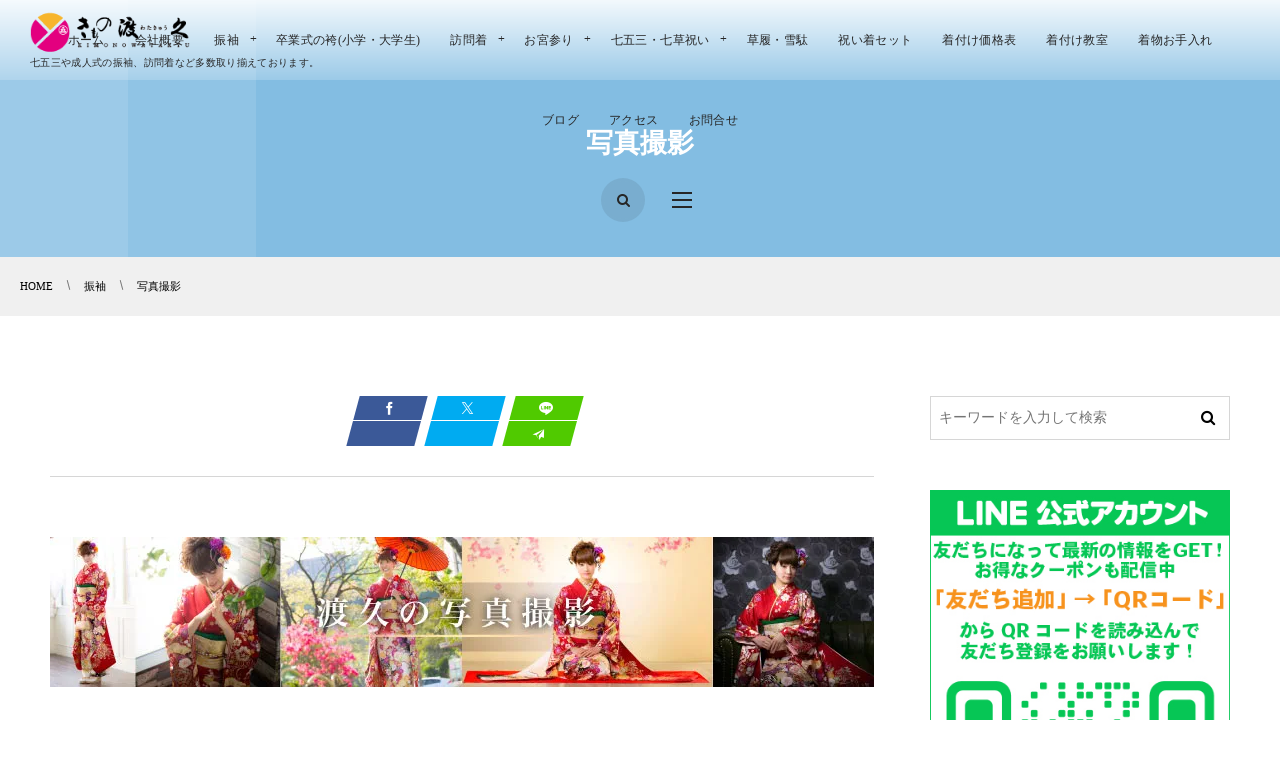

--- FILE ---
content_type: text/html; charset=UTF-8
request_url: https://kimonowatakyu.com/furisode/photo/
body_size: 32522
content:
<!DOCTYPE html>
<html dir="ltr" lang="ja" prefix="og: https://ogp.me/ns#"><head prefix="og: http://ogp.me/ns# fb: http://ogp.me/ns/fb# article: http://ogp.me/ns/article#"><meta charset="utf-8" />
<meta name="viewport" content="width=device-width,initial-scale=1,minimum-scale=1,user-scalable=yes" /><meta property="og:title" content="写真撮影" /><meta property="og:type" content="article" /><meta property="og:url" content="https://kimonowatakyu.com/furisode/photo/" /><meta property="og:image" content="https://kimonowatakyu.com/wp-content/uploads/2014/09/photo001.jpg" /><meta property="og:image:width" content="824" /><meta property="og:image:height" content="150" /><meta property="og:description" content="渡久ではお嬢様の晴れの日の写真撮影にも力を入れています。 渡久専用スタジオで、サロンワークやブライダルなどでも活躍のヘア・メイクアーティスト。 ブライダルはじめ雑誌の写真などで活躍しているプロのカメラマン。 それぞれの道で活躍しているプロとコラボレーションして、お嬢様の成人式の記念写真をプロデュースしていますのでこだわりの写真ができます。 渡久専用写真スタジオ 当社ビル4階にあるプロのカメラマンプロデュースにより作られた専用写真スタジオで撮影ができます。 専用スタジオですので多彩な撮影が可能になっており、毎年沢山のお客様にお喜びいただいています。 &nbsp; 撮影の流れ ヘア・メイク プロの..." /><meta property="og:site_name" content="きもの渡久" /><link rel="canonical" href="https://kimonowatakyu.com/furisode/photo/" /><link rel="amphtml" href="https://kimonowatakyu.com/furisode/photo/amp/" /><title>鹿児島の成人式振袖写真撮影・前撮り | きもの渡久</title>
	<style>img:is([sizes="auto" i], [sizes^="auto," i]) { contain-intrinsic-size: 3000px 1500px }</style>
	
		<!-- All in One SEO 4.9.0 - aioseo.com -->
	<meta name="description" content="きもの渡久では、成人式の前撮りなどの写真撮影にも力を入れています。専用の写真スタジオでプロによるヘア・メイク、写真撮影を行いますので安心してご相談ください。" />
	<meta name="robots" content="max-image-preview:large" />
	<meta name="keywords" content="成人式,振袖,写真撮影,前撮り" />
	<link rel="canonical" href="https://kimonowatakyu.com/furisode/photo/" />
	<meta name="generator" content="All in One SEO (AIOSEO) 4.9.0" />
		<meta property="og:locale" content="ja_JP" />
		<meta property="og:site_name" content="きもの渡久 | 鹿児島市の着物屋 渡久" />
		<meta property="og:type" content="article" />
		<meta property="og:title" content="鹿児島の成人式振袖写真撮影・前撮り | きもの渡久" />
		<meta property="og:description" content="きもの渡久では、成人式の前撮りなどの写真撮影にも力を入れています。専用の写真スタジオでプロによるヘア・メイク、写真撮影を行いますので安心してご相談ください。" />
		<meta property="og:url" content="https://kimonowatakyu.com/furisode/photo/" />
		<meta property="article:published_time" content="2014-09-07T08:20:44+00:00" />
		<meta property="article:modified_time" content="2017-09-15T03:09:11+00:00" />
		<meta name="twitter:card" content="summary" />
		<meta name="twitter:title" content="鹿児島の成人式振袖写真撮影・前撮り | きもの渡久" />
		<meta name="twitter:description" content="きもの渡久では、成人式の前撮りなどの写真撮影にも力を入れています。専用の写真スタジオでプロによるヘア・メイク、写真撮影を行いますので安心してご相談ください。" />
		<script type="application/ld+json" class="aioseo-schema">
			{"@context":"https:\/\/schema.org","@graph":[{"@type":"BreadcrumbList","@id":"https:\/\/kimonowatakyu.com\/furisode\/photo\/#breadcrumblist","itemListElement":[{"@type":"ListItem","@id":"https:\/\/kimonowatakyu.com#listItem","position":1,"name":"\u30db\u30fc\u30e0","item":"https:\/\/kimonowatakyu.com","nextItem":{"@type":"ListItem","@id":"https:\/\/kimonowatakyu.com\/furisode\/#listItem","name":"\u632f\u8896"}},{"@type":"ListItem","@id":"https:\/\/kimonowatakyu.com\/furisode\/#listItem","position":2,"name":"\u632f\u8896","item":"https:\/\/kimonowatakyu.com\/furisode\/","nextItem":{"@type":"ListItem","@id":"https:\/\/kimonowatakyu.com\/furisode\/photo\/#listItem","name":"\u5199\u771f\u64ae\u5f71"},"previousItem":{"@type":"ListItem","@id":"https:\/\/kimonowatakyu.com#listItem","name":"\u30db\u30fc\u30e0"}},{"@type":"ListItem","@id":"https:\/\/kimonowatakyu.com\/furisode\/photo\/#listItem","position":3,"name":"\u5199\u771f\u64ae\u5f71","previousItem":{"@type":"ListItem","@id":"https:\/\/kimonowatakyu.com\/furisode\/#listItem","name":"\u632f\u8896"}}]},{"@type":"Organization","@id":"https:\/\/kimonowatakyu.com\/#organization","name":"\u304d\u3082\u306e\u6e21\u4e45","description":"\u9e7f\u5150\u5cf6\u5e02\u306e\u7740\u7269\u5c4b \u6e21\u4e45","url":"https:\/\/kimonowatakyu.com\/"},{"@type":"WebPage","@id":"https:\/\/kimonowatakyu.com\/furisode\/photo\/#webpage","url":"https:\/\/kimonowatakyu.com\/furisode\/photo\/","name":"\u9e7f\u5150\u5cf6\u306e\u6210\u4eba\u5f0f\u632f\u8896\u5199\u771f\u64ae\u5f71\u30fb\u524d\u64ae\u308a | \u304d\u3082\u306e\u6e21\u4e45","description":"\u304d\u3082\u306e\u6e21\u4e45\u3067\u306f\u3001\u6210\u4eba\u5f0f\u306e\u524d\u64ae\u308a\u306a\u3069\u306e\u5199\u771f\u64ae\u5f71\u306b\u3082\u529b\u3092\u5165\u308c\u3066\u3044\u307e\u3059\u3002\u5c02\u7528\u306e\u5199\u771f\u30b9\u30bf\u30b8\u30aa\u3067\u30d7\u30ed\u306b\u3088\u308b\u30d8\u30a2\u30fb\u30e1\u30a4\u30af\u3001\u5199\u771f\u64ae\u5f71\u3092\u884c\u3044\u307e\u3059\u306e\u3067\u5b89\u5fc3\u3057\u3066\u3054\u76f8\u8ac7\u304f\u3060\u3055\u3044\u3002","inLanguage":"ja","isPartOf":{"@id":"https:\/\/kimonowatakyu.com\/#website"},"breadcrumb":{"@id":"https:\/\/kimonowatakyu.com\/furisode\/photo\/#breadcrumblist"},"datePublished":"2014-09-07T17:20:44+09:00","dateModified":"2017-09-15T12:09:11+09:00"},{"@type":"WebSite","@id":"https:\/\/kimonowatakyu.com\/#website","url":"https:\/\/kimonowatakyu.com\/","name":"\u304d\u3082\u306e\u6e21\u4e45","description":"\u9e7f\u5150\u5cf6\u5e02\u306e\u7740\u7269\u5c4b \u6e21\u4e45","inLanguage":"ja","publisher":{"@id":"https:\/\/kimonowatakyu.com\/#organization"}}]}
		</script>
		<!-- All in One SEO -->

<link rel="dns-prefetch" href="//connect.facebook.net" /><link rel="dns-prefetch" href="//secure.gravatar.com" /><link rel="dns-prefetch" href="//api.pinterest.com" /><link rel="dns-prefetch" href="//jsoon.digitiminimi.com" /><link rel="dns-prefetch" href="//b.hatena.ne.jp" /><link rel="dns-prefetch" href="//platform.twitter.com" /><meta http-equiv="Last-Modified" content="金, 15 9月 2017 12:09:11 +0900" /><link rel='dns-prefetch' href='//ajax.googleapis.com' />
<link rel='dns-prefetch' href='//widgetlogic.org' />
<link rel='dns-prefetch' href='//stats.wp.com' />
<link rel='dns-prefetch' href='//maxcdn.bootstrapcdn.com' />
<link rel='preconnect' href='//i0.wp.com' />
<link rel='preconnect' href='//c0.wp.com' />
<link rel="alternate" type="application/rss+xml" title="きもの渡久 &raquo; フィード" href="https://kimonowatakyu.com/feed/" />
<link rel="alternate" type="application/rss+xml" title="きもの渡久 &raquo; コメントフィード" href="https://kimonowatakyu.com/comments/feed/" />
<script>
/* <![CDATA[ */
window._wpemojiSettings = {"baseUrl":"https:\/\/s.w.org\/images\/core\/emoji\/16.0.1\/72x72\/","ext":".png","svgUrl":"https:\/\/s.w.org\/images\/core\/emoji\/16.0.1\/svg\/","svgExt":".svg","source":{"concatemoji":"https:\/\/kimonowatakyu.com\/wp-includes\/js\/wp-emoji-release.min.js?ver=f757f0a399ae5510d16e23a4b70d00de"}};
/*! This file is auto-generated */
!function(s,n){var o,i,e;function c(e){try{var t={supportTests:e,timestamp:(new Date).valueOf()};sessionStorage.setItem(o,JSON.stringify(t))}catch(e){}}function p(e,t,n){e.clearRect(0,0,e.canvas.width,e.canvas.height),e.fillText(t,0,0);var t=new Uint32Array(e.getImageData(0,0,e.canvas.width,e.canvas.height).data),a=(e.clearRect(0,0,e.canvas.width,e.canvas.height),e.fillText(n,0,0),new Uint32Array(e.getImageData(0,0,e.canvas.width,e.canvas.height).data));return t.every(function(e,t){return e===a[t]})}function u(e,t){e.clearRect(0,0,e.canvas.width,e.canvas.height),e.fillText(t,0,0);for(var n=e.getImageData(16,16,1,1),a=0;a<n.data.length;a++)if(0!==n.data[a])return!1;return!0}function f(e,t,n,a){switch(t){case"flag":return n(e,"\ud83c\udff3\ufe0f\u200d\u26a7\ufe0f","\ud83c\udff3\ufe0f\u200b\u26a7\ufe0f")?!1:!n(e,"\ud83c\udde8\ud83c\uddf6","\ud83c\udde8\u200b\ud83c\uddf6")&&!n(e,"\ud83c\udff4\udb40\udc67\udb40\udc62\udb40\udc65\udb40\udc6e\udb40\udc67\udb40\udc7f","\ud83c\udff4\u200b\udb40\udc67\u200b\udb40\udc62\u200b\udb40\udc65\u200b\udb40\udc6e\u200b\udb40\udc67\u200b\udb40\udc7f");case"emoji":return!a(e,"\ud83e\udedf")}return!1}function g(e,t,n,a){var r="undefined"!=typeof WorkerGlobalScope&&self instanceof WorkerGlobalScope?new OffscreenCanvas(300,150):s.createElement("canvas"),o=r.getContext("2d",{willReadFrequently:!0}),i=(o.textBaseline="top",o.font="600 32px Arial",{});return e.forEach(function(e){i[e]=t(o,e,n,a)}),i}function t(e){var t=s.createElement("script");t.src=e,t.defer=!0,s.head.appendChild(t)}"undefined"!=typeof Promise&&(o="wpEmojiSettingsSupports",i=["flag","emoji"],n.supports={everything:!0,everythingExceptFlag:!0},e=new Promise(function(e){s.addEventListener("DOMContentLoaded",e,{once:!0})}),new Promise(function(t){var n=function(){try{var e=JSON.parse(sessionStorage.getItem(o));if("object"==typeof e&&"number"==typeof e.timestamp&&(new Date).valueOf()<e.timestamp+604800&&"object"==typeof e.supportTests)return e.supportTests}catch(e){}return null}();if(!n){if("undefined"!=typeof Worker&&"undefined"!=typeof OffscreenCanvas&&"undefined"!=typeof URL&&URL.createObjectURL&&"undefined"!=typeof Blob)try{var e="postMessage("+g.toString()+"("+[JSON.stringify(i),f.toString(),p.toString(),u.toString()].join(",")+"));",a=new Blob([e],{type:"text/javascript"}),r=new Worker(URL.createObjectURL(a),{name:"wpTestEmojiSupports"});return void(r.onmessage=function(e){c(n=e.data),r.terminate(),t(n)})}catch(e){}c(n=g(i,f,p,u))}t(n)}).then(function(e){for(var t in e)n.supports[t]=e[t],n.supports.everything=n.supports.everything&&n.supports[t],"flag"!==t&&(n.supports.everythingExceptFlag=n.supports.everythingExceptFlag&&n.supports[t]);n.supports.everythingExceptFlag=n.supports.everythingExceptFlag&&!n.supports.flag,n.DOMReady=!1,n.readyCallback=function(){n.DOMReady=!0}}).then(function(){return e}).then(function(){var e;n.supports.everything||(n.readyCallback(),(e=n.source||{}).concatemoji?t(e.concatemoji):e.wpemoji&&e.twemoji&&(t(e.twemoji),t(e.wpemoji)))}))}((window,document),window._wpemojiSettings);
/* ]]> */
</script>
<link rel='stylesheet' id='sbr_styles-css' href='https://kimonowatakyu.com/wp-content/plugins/reviews-feed/assets/css/sbr-styles.min.css?ver=2.1.1' type='text/css' media='all' />
<link rel='stylesheet' id='sbi_styles-css' href='https://kimonowatakyu.com/wp-content/plugins/instagram-feed/css/sbi-styles.min.css?ver=6.9.1' type='text/css' media='all' />
<style id='wp-emoji-styles-inline-css' type='text/css'>

	img.wp-smiley, img.emoji {
		display: inline !important;
		border: none !important;
		box-shadow: none !important;
		height: 1em !important;
		width: 1em !important;
		margin: 0 0.07em !important;
		vertical-align: -0.1em !important;
		background: none !important;
		padding: 0 !important;
	}
</style>
<link rel='stylesheet' id='wp-block-library-css' href='https://c0.wp.com/c/6.8.3/wp-includes/css/dist/block-library/style.min.css' type='text/css' media='all' />
<style id='classic-theme-styles-inline-css' type='text/css'>
/*! This file is auto-generated */
.wp-block-button__link{color:#fff;background-color:#32373c;border-radius:9999px;box-shadow:none;text-decoration:none;padding:calc(.667em + 2px) calc(1.333em + 2px);font-size:1.125em}.wp-block-file__button{background:#32373c;color:#fff;text-decoration:none}
</style>
<link rel='stylesheet' id='aioseo/css/src/vue/standalone/blocks/table-of-contents/global.scss-css' href='https://kimonowatakyu.com/wp-content/plugins/all-in-one-seo-pack/dist/Lite/assets/css/table-of-contents/global.e90f6d47.css?ver=4.9.0' type='text/css' media='all' />
<link rel='stylesheet' id='mediaelement-css' href='https://c0.wp.com/c/6.8.3/wp-includes/js/mediaelement/mediaelementplayer-legacy.min.css' type='text/css' media='all' />
<link rel='stylesheet' id='wp-mediaelement-css' href='https://c0.wp.com/c/6.8.3/wp-includes/js/mediaelement/wp-mediaelement.min.css' type='text/css' media='all' />
<style id='jetpack-sharing-buttons-style-inline-css' type='text/css'>
.jetpack-sharing-buttons__services-list{display:flex;flex-direction:row;flex-wrap:wrap;gap:0;list-style-type:none;margin:5px;padding:0}.jetpack-sharing-buttons__services-list.has-small-icon-size{font-size:12px}.jetpack-sharing-buttons__services-list.has-normal-icon-size{font-size:16px}.jetpack-sharing-buttons__services-list.has-large-icon-size{font-size:24px}.jetpack-sharing-buttons__services-list.has-huge-icon-size{font-size:36px}@media print{.jetpack-sharing-buttons__services-list{display:none!important}}.editor-styles-wrapper .wp-block-jetpack-sharing-buttons{gap:0;padding-inline-start:0}ul.jetpack-sharing-buttons__services-list.has-background{padding:1.25em 2.375em}
</style>
<link rel='stylesheet' id='block-widget-css' href='https://kimonowatakyu.com/wp-content/plugins/widget-logic/block_widget/css/widget.css?ver=1724894911' type='text/css' media='all' />
<style id='global-styles-inline-css' type='text/css'>
:root{--wp--preset--aspect-ratio--square: 1;--wp--preset--aspect-ratio--4-3: 4/3;--wp--preset--aspect-ratio--3-4: 3/4;--wp--preset--aspect-ratio--3-2: 3/2;--wp--preset--aspect-ratio--2-3: 2/3;--wp--preset--aspect-ratio--16-9: 16/9;--wp--preset--aspect-ratio--9-16: 9/16;--wp--preset--color--black: #000000;--wp--preset--color--cyan-bluish-gray: #abb8c3;--wp--preset--color--white: #ffffff;--wp--preset--color--pale-pink: #f78da7;--wp--preset--color--vivid-red: #cf2e2e;--wp--preset--color--luminous-vivid-orange: #ff6900;--wp--preset--color--luminous-vivid-amber: #fcb900;--wp--preset--color--light-green-cyan: #7bdcb5;--wp--preset--color--vivid-green-cyan: #00d084;--wp--preset--color--pale-cyan-blue: #8ed1fc;--wp--preset--color--vivid-cyan-blue: #0693e3;--wp--preset--color--vivid-purple: #9b51e0;--wp--preset--gradient--vivid-cyan-blue-to-vivid-purple: linear-gradient(135deg,rgba(6,147,227,1) 0%,rgb(155,81,224) 100%);--wp--preset--gradient--light-green-cyan-to-vivid-green-cyan: linear-gradient(135deg,rgb(122,220,180) 0%,rgb(0,208,130) 100%);--wp--preset--gradient--luminous-vivid-amber-to-luminous-vivid-orange: linear-gradient(135deg,rgba(252,185,0,1) 0%,rgba(255,105,0,1) 100%);--wp--preset--gradient--luminous-vivid-orange-to-vivid-red: linear-gradient(135deg,rgba(255,105,0,1) 0%,rgb(207,46,46) 100%);--wp--preset--gradient--very-light-gray-to-cyan-bluish-gray: linear-gradient(135deg,rgb(238,238,238) 0%,rgb(169,184,195) 100%);--wp--preset--gradient--cool-to-warm-spectrum: linear-gradient(135deg,rgb(74,234,220) 0%,rgb(151,120,209) 20%,rgb(207,42,186) 40%,rgb(238,44,130) 60%,rgb(251,105,98) 80%,rgb(254,248,76) 100%);--wp--preset--gradient--blush-light-purple: linear-gradient(135deg,rgb(255,206,236) 0%,rgb(152,150,240) 100%);--wp--preset--gradient--blush-bordeaux: linear-gradient(135deg,rgb(254,205,165) 0%,rgb(254,45,45) 50%,rgb(107,0,62) 100%);--wp--preset--gradient--luminous-dusk: linear-gradient(135deg,rgb(255,203,112) 0%,rgb(199,81,192) 50%,rgb(65,88,208) 100%);--wp--preset--gradient--pale-ocean: linear-gradient(135deg,rgb(255,245,203) 0%,rgb(182,227,212) 50%,rgb(51,167,181) 100%);--wp--preset--gradient--electric-grass: linear-gradient(135deg,rgb(202,248,128) 0%,rgb(113,206,126) 100%);--wp--preset--gradient--midnight: linear-gradient(135deg,rgb(2,3,129) 0%,rgb(40,116,252) 100%);--wp--preset--font-size--small: 13px;--wp--preset--font-size--medium: 20px;--wp--preset--font-size--large: 36px;--wp--preset--font-size--x-large: 42px;--wp--preset--spacing--20: 0.44rem;--wp--preset--spacing--30: 0.67rem;--wp--preset--spacing--40: 1rem;--wp--preset--spacing--50: 1.5rem;--wp--preset--spacing--60: 2.25rem;--wp--preset--spacing--70: 3.38rem;--wp--preset--spacing--80: 5.06rem;--wp--preset--shadow--natural: 6px 6px 9px rgba(0, 0, 0, 0.2);--wp--preset--shadow--deep: 12px 12px 50px rgba(0, 0, 0, 0.4);--wp--preset--shadow--sharp: 6px 6px 0px rgba(0, 0, 0, 0.2);--wp--preset--shadow--outlined: 6px 6px 0px -3px rgba(255, 255, 255, 1), 6px 6px rgba(0, 0, 0, 1);--wp--preset--shadow--crisp: 6px 6px 0px rgba(0, 0, 0, 1);}:where(.is-layout-flex){gap: 0.5em;}:where(.is-layout-grid){gap: 0.5em;}body .is-layout-flex{display: flex;}.is-layout-flex{flex-wrap: wrap;align-items: center;}.is-layout-flex > :is(*, div){margin: 0;}body .is-layout-grid{display: grid;}.is-layout-grid > :is(*, div){margin: 0;}:where(.wp-block-columns.is-layout-flex){gap: 2em;}:where(.wp-block-columns.is-layout-grid){gap: 2em;}:where(.wp-block-post-template.is-layout-flex){gap: 1.25em;}:where(.wp-block-post-template.is-layout-grid){gap: 1.25em;}.has-black-color{color: var(--wp--preset--color--black) !important;}.has-cyan-bluish-gray-color{color: var(--wp--preset--color--cyan-bluish-gray) !important;}.has-white-color{color: var(--wp--preset--color--white) !important;}.has-pale-pink-color{color: var(--wp--preset--color--pale-pink) !important;}.has-vivid-red-color{color: var(--wp--preset--color--vivid-red) !important;}.has-luminous-vivid-orange-color{color: var(--wp--preset--color--luminous-vivid-orange) !important;}.has-luminous-vivid-amber-color{color: var(--wp--preset--color--luminous-vivid-amber) !important;}.has-light-green-cyan-color{color: var(--wp--preset--color--light-green-cyan) !important;}.has-vivid-green-cyan-color{color: var(--wp--preset--color--vivid-green-cyan) !important;}.has-pale-cyan-blue-color{color: var(--wp--preset--color--pale-cyan-blue) !important;}.has-vivid-cyan-blue-color{color: var(--wp--preset--color--vivid-cyan-blue) !important;}.has-vivid-purple-color{color: var(--wp--preset--color--vivid-purple) !important;}.has-black-background-color{background-color: var(--wp--preset--color--black) !important;}.has-cyan-bluish-gray-background-color{background-color: var(--wp--preset--color--cyan-bluish-gray) !important;}.has-white-background-color{background-color: var(--wp--preset--color--white) !important;}.has-pale-pink-background-color{background-color: var(--wp--preset--color--pale-pink) !important;}.has-vivid-red-background-color{background-color: var(--wp--preset--color--vivid-red) !important;}.has-luminous-vivid-orange-background-color{background-color: var(--wp--preset--color--luminous-vivid-orange) !important;}.has-luminous-vivid-amber-background-color{background-color: var(--wp--preset--color--luminous-vivid-amber) !important;}.has-light-green-cyan-background-color{background-color: var(--wp--preset--color--light-green-cyan) !important;}.has-vivid-green-cyan-background-color{background-color: var(--wp--preset--color--vivid-green-cyan) !important;}.has-pale-cyan-blue-background-color{background-color: var(--wp--preset--color--pale-cyan-blue) !important;}.has-vivid-cyan-blue-background-color{background-color: var(--wp--preset--color--vivid-cyan-blue) !important;}.has-vivid-purple-background-color{background-color: var(--wp--preset--color--vivid-purple) !important;}.has-black-border-color{border-color: var(--wp--preset--color--black) !important;}.has-cyan-bluish-gray-border-color{border-color: var(--wp--preset--color--cyan-bluish-gray) !important;}.has-white-border-color{border-color: var(--wp--preset--color--white) !important;}.has-pale-pink-border-color{border-color: var(--wp--preset--color--pale-pink) !important;}.has-vivid-red-border-color{border-color: var(--wp--preset--color--vivid-red) !important;}.has-luminous-vivid-orange-border-color{border-color: var(--wp--preset--color--luminous-vivid-orange) !important;}.has-luminous-vivid-amber-border-color{border-color: var(--wp--preset--color--luminous-vivid-amber) !important;}.has-light-green-cyan-border-color{border-color: var(--wp--preset--color--light-green-cyan) !important;}.has-vivid-green-cyan-border-color{border-color: var(--wp--preset--color--vivid-green-cyan) !important;}.has-pale-cyan-blue-border-color{border-color: var(--wp--preset--color--pale-cyan-blue) !important;}.has-vivid-cyan-blue-border-color{border-color: var(--wp--preset--color--vivid-cyan-blue) !important;}.has-vivid-purple-border-color{border-color: var(--wp--preset--color--vivid-purple) !important;}.has-vivid-cyan-blue-to-vivid-purple-gradient-background{background: var(--wp--preset--gradient--vivid-cyan-blue-to-vivid-purple) !important;}.has-light-green-cyan-to-vivid-green-cyan-gradient-background{background: var(--wp--preset--gradient--light-green-cyan-to-vivid-green-cyan) !important;}.has-luminous-vivid-amber-to-luminous-vivid-orange-gradient-background{background: var(--wp--preset--gradient--luminous-vivid-amber-to-luminous-vivid-orange) !important;}.has-luminous-vivid-orange-to-vivid-red-gradient-background{background: var(--wp--preset--gradient--luminous-vivid-orange-to-vivid-red) !important;}.has-very-light-gray-to-cyan-bluish-gray-gradient-background{background: var(--wp--preset--gradient--very-light-gray-to-cyan-bluish-gray) !important;}.has-cool-to-warm-spectrum-gradient-background{background: var(--wp--preset--gradient--cool-to-warm-spectrum) !important;}.has-blush-light-purple-gradient-background{background: var(--wp--preset--gradient--blush-light-purple) !important;}.has-blush-bordeaux-gradient-background{background: var(--wp--preset--gradient--blush-bordeaux) !important;}.has-luminous-dusk-gradient-background{background: var(--wp--preset--gradient--luminous-dusk) !important;}.has-pale-ocean-gradient-background{background: var(--wp--preset--gradient--pale-ocean) !important;}.has-electric-grass-gradient-background{background: var(--wp--preset--gradient--electric-grass) !important;}.has-midnight-gradient-background{background: var(--wp--preset--gradient--midnight) !important;}.has-small-font-size{font-size: var(--wp--preset--font-size--small) !important;}.has-medium-font-size{font-size: var(--wp--preset--font-size--medium) !important;}.has-large-font-size{font-size: var(--wp--preset--font-size--large) !important;}.has-x-large-font-size{font-size: var(--wp--preset--font-size--x-large) !important;}
:where(.wp-block-post-template.is-layout-flex){gap: 1.25em;}:where(.wp-block-post-template.is-layout-grid){gap: 1.25em;}
:where(.wp-block-columns.is-layout-flex){gap: 2em;}:where(.wp-block-columns.is-layout-grid){gap: 2em;}
:root :where(.wp-block-pullquote){font-size: 1.5em;line-height: 1.6;}
</style>
<link rel='stylesheet' id='foogallery-core-css' href='https://kimonowatakyu.com/wp-content/plugins/foogallery/extensions/default-templates/shared/css/foogallery.min.css?ver=3.1.1' type='text/css' media='all' />
<link rel='stylesheet' id='contact-form-7-css' href='https://kimonowatakyu.com/wp-content/plugins/contact-form-7/includes/css/styles.css?ver=6.1.1' type='text/css' media='all' />
<link rel='stylesheet' id='ctf_styles-css' href='https://kimonowatakyu.com/wp-content/plugins/custom-twitter-feeds/css/ctf-styles.min.css?ver=2.3.1' type='text/css' media='all' />
<link rel='stylesheet' id='foobox-free-min-css' href='https://kimonowatakyu.com/wp-content/plugins/foobox-image-lightbox/free/css/foobox.free.min.css?ver=2.7.35' type='text/css' media='all' />
<link rel='stylesheet' id='searchandfilter-css' href='https://kimonowatakyu.com/wp-content/plugins/search-filter/style.css?ver=1' type='text/css' media='all' />
<link rel='stylesheet' id='siteorigin-panels-front-css' href='https://kimonowatakyu.com/wp-content/plugins/siteorigin-panels/css/front-flex.min.css?ver=2.33.3' type='text/css' media='all' />
<link rel='stylesheet' id='widgetopts-styles-css' href='https://kimonowatakyu.com/wp-content/plugins/widget-options/assets/css/widget-options.css?ver=4.1.3' type='text/css' media='all' />
<link rel='stylesheet' id='wpsbc-style-css' href='https://kimonowatakyu.com/wp-content/plugins/wp-simple-booking-calendar/assets/css/style-front-end.min.css?ver=2.0.15' type='text/css' media='all' />
<link rel='stylesheet' id='dashicons-css' href='https://c0.wp.com/c/6.8.3/wp-includes/css/dashicons.min.css' type='text/css' media='all' />
<link rel='stylesheet' id='cff-css' href='https://kimonowatakyu.com/wp-content/plugins/custom-facebook-feed/assets/css/cff-style.min.css?ver=4.3.3' type='text/css' media='all' />
<link rel='stylesheet' id='sb-font-awesome-css' href='https://maxcdn.bootstrapcdn.com/font-awesome/4.7.0/css/font-awesome.min.css?ver=f757f0a399ae5510d16e23a4b70d00de' type='text/css' media='all' />
<link rel='stylesheet' id='digipress-css' href='https://kimonowatakyu.com/wp-content/themes/dp-clarity-business/css/style.css?ver=20250512052141' type='text/css' media='all' />
<link rel='stylesheet' id='wow-css' href='https://kimonowatakyu.com/wp-content/themes/dp-clarity-business/css/animate.css?ver=2.3.9.1' type='text/css' media='all' />
<link rel='stylesheet' id='dp-visual-css' href='https://kimonowatakyu.com/wp-content/uploads/digipress/clarity-business/css/visual-custom.css?ver=20250929014730' type='text/css' media='all' />
<script src="https://c0.wp.com/c/6.8.3/wp-includes/js/tinymce/tinymce.min.js" id="wp-tinymce-root-js"></script>
<script src="https://c0.wp.com/c/6.8.3/wp-includes/js/tinymce/plugins/compat3x/plugin.min.js" id="wp-tinymce-js"></script>
<script src="https://ajax.googleapis.com/ajax/libs/jquery/3.7.1/jquery.min.js?ver=f757f0a399ae5510d16e23a4b70d00de" id="jquery-js"></script>
<script id="foobox-free-min-js-before">
/* <![CDATA[ */
/* Run FooBox FREE (v2.7.35) */
var FOOBOX = window.FOOBOX = {
	ready: true,
	disableOthers: false,
	o: {wordpress: { enabled: true }, countMessage:'image %index of %total', captions: { dataTitle: ["captionTitle","title"], dataDesc: ["captionDesc","description"] }, rel: '', excludes:'.fbx-link,.nofoobox,.nolightbox,a[href*="pinterest.com/pin/create/button/"]', affiliate : { enabled: false }},
	selectors: [
		".foogallery-container.foogallery-lightbox-foobox", ".foogallery-container.foogallery-lightbox-foobox-free", ".gallery", ".wp-block-gallery", ".wp-caption", ".wp-block-image", "a:has(img[class*=wp-image-])", ".foobox"
	],
	pre: function( $ ){
		// Custom JavaScript (Pre)
		
	},
	post: function( $ ){
		// Custom JavaScript (Post)
		
		// Custom Captions Code
		
	},
	custom: function( $ ){
		// Custom Extra JS
		
	}
};
/* ]]> */
</script>
<script src="https://kimonowatakyu.com/wp-content/plugins/foobox-image-lightbox/free/js/foobox.free.min.js?ver=2.7.35" id="foobox-free-min-js"></script>
<link rel="https://api.w.org/" href="https://kimonowatakyu.com/wp-json/" /><link rel="alternate" title="JSON" type="application/json" href="https://kimonowatakyu.com/wp-json/wp/v2/pages/299" /><link rel="EditURI" type="application/rsd+xml" title="RSD" href="https://kimonowatakyu.com/xmlrpc.php?rsd" />
<link rel='shortlink' href='https://kimonowatakyu.com/?p=299' />
<link rel="alternate" title="oEmbed (JSON)" type="application/json+oembed" href="https://kimonowatakyu.com/wp-json/oembed/1.0/embed?url=https%3A%2F%2Fkimonowatakyu.com%2Ffurisode%2Fphoto%2F" />
<link rel="alternate" title="oEmbed (XML)" type="text/xml+oembed" href="https://kimonowatakyu.com/wp-json/oembed/1.0/embed?url=https%3A%2F%2Fkimonowatakyu.com%2Ffurisode%2Fphoto%2F&#038;format=xml" />
	<style>img#wpstats{display:none}</style>
		<style media="all" id="siteorigin-panels-layouts-head">/* Layout 299 */ #pgc-299-0-0 { width:100%;width:calc(100% - ( 0 * 30px ) ) } #pl-299 .so-panel { margin-bottom:30px } #pl-299 .so-panel:last-of-type { margin-bottom:0px } @media (max-width:780px){ #pg-299-0.panel-no-style, #pg-299-0.panel-has-style > .panel-row-style, #pg-299-0 { -webkit-flex-direction:column;-ms-flex-direction:column;flex-direction:column } #pg-299-0 > .panel-grid-cell , #pg-299-0 > .panel-row-style > .panel-grid-cell { width:100%;margin-right:0 } #pl-299 .panel-grid-cell { padding:0 } #pl-299 .panel-grid .panel-grid-cell-empty { display:none } #pl-299 .panel-grid .panel-grid-cell-mobile-last { margin-bottom:0px }  } </style><link rel="icon" href="https://i0.wp.com/kimonowatakyu.com/wp-content/uploads/2017/09/cropped-icon.png?fit=32%2C32&#038;ssl=1" sizes="32x32" />
<link rel="icon" href="https://i0.wp.com/kimonowatakyu.com/wp-content/uploads/2017/09/cropped-icon.png?fit=192%2C192&#038;ssl=1" sizes="192x192" />
<link rel="apple-touch-icon" href="https://i0.wp.com/kimonowatakyu.com/wp-content/uploads/2017/09/cropped-icon.png?fit=180%2C180&#038;ssl=1" />
<meta name="msapplication-TileImage" content="https://i0.wp.com/kimonowatakyu.com/wp-content/uploads/2017/09/cropped-icon.png?fit=270%2C270&#038;ssl=1" />
<script>j$=jQuery;</script></head><body class="wp-singular page-template-default page page-id-299 page-child parent-pageid-10 wp-theme-dp-clarity-business main-body pc siteorigin-panels siteorigin-panels-before-js" data-ct-sns-cache="true" data-ct-sns-cache-time="86400000"><header id="header_container" class="header_container pc not-home singular no-header float">
<div class="header_content pc clearfix not-home singular no-header float">
<div class="h_group"><h1 class="hd_title img wow fadeInDown" data-wow-delay="0.3s"><a href="https://kimonowatakyu.com/" title="きもの渡久"><img src="//kimonowatakyu.com/wp-content/uploads/digipress/clarity-business/title/logo.png" alt="きもの渡久" /></a></h1><h2 class="caption wow fadeInUp" data-wow-delay="0.3s">七五三や成人式の振袖、訪問着など多数取り揃えております。</h2></div><div class="r_block wow fadeInDown" data-wow-delay="0.5s"><nav id="global_menu_nav" class="global_menu_nav"><ul id="global_menu_ul" class=" no-header"><li id="menu-item-1451" class="menu-item menu-item-type-custom menu-item-object-custom menu-item-home"><a href="http://kimonowatakyu.com/" class="menu-link"><span class="menu-title">ホーム</span></a></li>
<li id="menu-item-106" class="menu-item menu-item-type-post_type menu-item-object-page"><a href="https://kimonowatakyu.com/gaiyo/" class="menu-link"><span class="menu-title">会社概要</span></a></li>
<li id="menu-item-12" class="menu-item menu-item-type-post_type menu-item-object-page current-page-ancestor current-menu-ancestor current-menu-parent current-page-parent current_page_parent current_page_ancestor menu-item-has-children"><a href="https://kimonowatakyu.com/furisode/" class="menu-link"><span class="menu-title">振袖</span></a>
<ul class="sub-menu">
	<li id="menu-item-908" class="menu-item menu-item-type-post_type menu-item-object-page"><a href="https://kimonowatakyu.com/furisode/plan1/" class="menu-link"><span class="menu-title">ご購入プラン</span></a></li>
	<li id="menu-item-944" class="menu-item menu-item-type-post_type menu-item-object-page"><a href="https://kimonowatakyu.com/furisode/plan2/" class="menu-link"><span class="menu-title">レンタルプラン</span></a></li>
	<li id="menu-item-964" class="menu-item menu-item-type-post_type menu-item-object-page"><a href="https://kimonowatakyu.com/furisode/plan3/" class="menu-link"><span class="menu-title">写真だけのプラン</span></a></li>
	<li id="menu-item-1011" class="menu-item menu-item-type-post_type menu-item-object-page menu-item-has-children"><a href="https://kimonowatakyu.com/furisode/plan4/" class="menu-link"><span class="menu-title">ママ振りプラン</span></a>
	<ul class="sub-menu">
		<li id="menu-item-1010" class="menu-item menu-item-type-post_type menu-item-object-page"><a href="https://kimonowatakyu.com/furisode/plan4/exp/" class="menu-link"><span class="menu-title">ママ振り事例</span></a></li>
	</ul>
</li>
	<li id="menu-item-550" class="menu-item menu-item-type-post_type menu-item-object-page"><a href="https://kimonowatakyu.com/furisode/catalogue001/" class="menu-link"><span class="menu-title">新作振袖カタログ</span></a></li>
	<li id="menu-item-575" class="menu-item menu-item-type-post_type menu-item-object-page"><a href="https://kimonowatakyu.com/furisode/rental_catalog/" class="menu-link"><span class="menu-title">レンタル振袖カタログ01</span></a></li>
	<li id="menu-item-303" class="menu-item menu-item-type-post_type menu-item-object-page current-menu-item page_item page-item-299 current_page_item"><a href="https://kimonowatakyu.com/furisode/photo/" class="menu-link"><span class="menu-title">写真撮影</span></a></li>
	<li id="menu-item-1032" class="menu-item menu-item-type-post_type menu-item-object-page"><a href="https://kimonowatakyu.com/furisode/qa/" class="menu-link"><span class="menu-title">振袖Q &#038; A</span></a></li>
	<li id="menu-item-124" class="menu-item menu-item-type-post_type menu-item-object-page"><a href="https://kimonowatakyu.com/furisode/catalogueform/" class="menu-link"><span class="menu-title">無料カタログ請求</span></a></li>
	<li id="menu-item-601" class="menu-item menu-item-type-post_type menu-item-object-page"><a href="https://kimonowatakyu.com/furisode/yoyaku/" class="menu-link"><span class="menu-title">WEBご来店予約</span></a></li>
</ul>
</li>
<li id="menu-item-16" class="menu-item menu-item-type-post_type menu-item-object-page"><a href="https://kimonowatakyu.com/hakama/" class="menu-link"><span class="menu-title">卒業式の袴(小学・大学生)</span></a></li>
<li id="menu-item-3806" class="menu-item menu-item-type-post_type menu-item-object-page menu-item-has-children"><a href="https://kimonowatakyu.com/houmongi/" class="menu-link"><span class="menu-title">訪問着</span></a>
<ul class="sub-menu">
	<li id="menu-item-3807" class="menu-item menu-item-type-post_type menu-item-object-page"><a href="https://kimonowatakyu.com/r-houmongi/" class="menu-link"><span class="menu-title">訪問着 レンタル</span></a></li>
</ul>
</li>
<li id="menu-item-1145" class="menu-item menu-item-type-post_type menu-item-object-page menu-item-has-children"><a href="https://kimonowatakyu.com/omiyamairi/" class="menu-link"><span class="menu-title">お宮参り</span></a>
<ul class="sub-menu">
	<li id="menu-item-4868" class="menu-item menu-item-type-post_type menu-item-object-page"><a href="https://kimonowatakyu.com/omiyamairi/page-4865/" class="menu-link"><span class="menu-title">お宮参りのお着物　販売　男の子</span></a></li>
	<li id="menu-item-4885" class="menu-item menu-item-type-post_type menu-item-object-page"><a href="https://kimonowatakyu.com/omiyamairi/page-4878/" class="menu-link"><span class="menu-title">お宮参りのお着物　販売　女の子</span></a></li>
	<li id="menu-item-2302" class="menu-item menu-item-type-post_type menu-item-object-page"><a href="https://kimonowatakyu.com/omiyamairi/omiyamairi_rental/" class="menu-link"><span class="menu-title">お宮参りのお着物　レンタル　男の子</span></a></li>
	<li id="menu-item-4637" class="menu-item menu-item-type-post_type menu-item-object-page"><a href="https://kimonowatakyu.com/omiyamairi/page-4634/" class="menu-link"><span class="menu-title">お宮参りのお着物　レンタル　女の子</span></a></li>
</ul>
</li>
<li id="menu-item-1972" class="menu-item menu-item-type-post_type menu-item-object-page menu-item-has-children"><a href="https://kimonowatakyu.com/753_nanakusa/" class="menu-link"><span class="menu-title">七五三・七草祝い</span></a>
<ul class="sub-menu">
	<li id="menu-item-2835" class="menu-item menu-item-type-post_type menu-item-object-page"><a href="https://kimonowatakyu.com/753photo/" class="menu-link"><span class="menu-title">七五三記念撮影</span></a></li>
</ul>
</li>
<li id="menu-item-5275" class="menu-item menu-item-type-post_type menu-item-object-page"><a href="https://kimonowatakyu.com/page-5273/" class="menu-link"><span class="menu-title">草履・雪駄</span></a></li>
<li id="menu-item-46" class="menu-item menu-item-type-post_type menu-item-object-page"><a href="https://kimonowatakyu.com/kanreki/" class="menu-link"><span class="menu-title">祝い着セット</span></a></li>
<li id="menu-item-1178" class="menu-item menu-item-type-post_type menu-item-object-page"><a href="https://kimonowatakyu.com/kitsukeprice/" class="menu-link"><span class="menu-title">着付け価格表</span></a></li>
<li id="menu-item-22" class="menu-item menu-item-type-post_type menu-item-object-page"><a href="https://kimonowatakyu.com/lesson/" class="menu-link"><span class="menu-title">着付け教室</span></a></li>
<li id="menu-item-13" class="menu-item menu-item-type-post_type menu-item-object-page"><a href="https://kimonowatakyu.com/oteire/" class="menu-link"><span class="menu-title">着物お手入れ</span></a></li>
<li id="menu-item-1474" class="menu-item menu-item-type-taxonomy menu-item-object-category"><a href="https://kimonowatakyu.com/blog/category/allblog/" class="menu-link"><span class="menu-title">ブログ</span></a></li>
<li id="menu-item-25" class="menu-item menu-item-type-post_type menu-item-object-page"><a href="https://kimonowatakyu.com/access/" class="menu-link"><span class="menu-title">アクセス</span></a></li>
<li id="menu-item-52" class="menu-item menu-item-type-post_type menu-item-object-page"><a href="https://kimonowatakyu.com/contact/" class="menu-link"><span class="menu-title">お問合せ</span></a></li>
</ul><span class="gnav_sline"></span></nav><div class="r_items"><div id="hd_searchform"><span class="fx_wrapper"><i id="hd_search_btn" class="icon-search"></i></span></div><div id="expand_float_menu"><i><span>•</span></i></div><div id="hd_hidden_menu_btn"><span></span></div></div></div></div></header><div id="container" class="dp-container  not-home singular no-header float"><section id="ct-hd" class="ct-hd no_bgimg singular"><h2 class="hd-title single-title wow fadeInDown" data-wow-delay="0.6s"><span>写真撮影</span></h2></section><nav id="dp_breadcrumb_nav" class="dp_breadcrumb_nav"><ul><li><a href="https://kimonowatakyu.com/" class="nav_home"><span>HOME</span></a></li><li><a href="https://kimonowatakyu.com/furisode/"><span>振袖</span></a></li><li><a href="https://kimonowatakyu.com/furisode/photo/"><span>写真撮影</span></a></li></ul></nav><div class="content-wrap incontainer clearfix not-home singular">
<div id="content" class="content two-col right"><article id="page-299" class="single-article post-299 page type-page status-publish"><header class="sb-right two-col"><div class="single_post_meta"><div class="loop-share-num ct-shares" data-url="https://kimonowatakyu.com/furisode/photo/"><div class="sitem bg-likes ct-fb"><a href="https://www.facebook.com/sharer/sharer.php?u=https%3A%2F%2Fkimonowatakyu.com%2Ffurisode%2Fphoto%2F&t=%E5%86%99%E7%9C%9F%E6%92%AE%E5%BD%B1+%7C+%E3%81%8D%E3%82%82%E3%81%AE%E6%B8%A1%E4%B9%85" target="_blank" rel="nofollow"><i class="share-icon icon-facebook"></i><span class="share-num"></span></a></div><div class="sitem bg-tweets ct-tw"><a href="https://twitter.com/intent/tweet?original_referer=https%3A%2F%2Fkimonowatakyu.com%2Ffurisode%2Fphoto%2F&url=https%3A%2F%2Fkimonowatakyu.com%2Ffurisode%2Fphoto%2F&text=%E5%86%99%E7%9C%9F%E6%92%AE%E5%BD%B1+%7C+%E3%81%8D%E3%82%82%E3%81%AE%E6%B8%A1%E4%B9%85" target="_blank" rel="nofollow"><i class="share-icon icon-twitter"></i><span class="share-num"></span></a></div><div class="sitem bg-line"><a href="https://lineit.line.me/share/ui?url=https%3A%2F%2Fkimonowatakyu.com%2Ffurisode%2Fphoto%2F" target="_blank" rel="nofollow"><i class="share-icon icon-line"></i><span class="share-num"><i class="icon-email"></i></span></a></div></div></div></header><div class="entry entry-content"><div id="pl-299"  class="panel-layout" ><div id="pg-299-0"  class="panel-grid panel-no-style" ><div id="pgc-299-0-0"  class="panel-grid-cell" ><div id="panel-299-0-0-0" class="so-panel widget widget_sow-editor panel-first-child panel-last-child" data-index="0" ><div
			
			class="so-widget-sow-editor so-widget-sow-editor-base"
			
		>
<div class="siteorigin-widget-tinymce textwidget">
	<p style="text-align: justify;"><img data-recalc-dims="1" fetchpriority="high" decoding="async" src="https://i0.wp.com/kimonowatakyu.com/wp-content/uploads/2014/09/photo001.jpg?resize=824%2C150" alt="" class="wp-image-1850 size-full aligncenter" width="824" height="150" srcset="https://i0.wp.com/kimonowatakyu.com/wp-content/uploads/2014/09/photo001.jpg?w=824&amp;ssl=1 824w, https://i0.wp.com/kimonowatakyu.com/wp-content/uploads/2014/09/photo001.jpg?resize=300%2C55&amp;ssl=1 300w, https://i0.wp.com/kimonowatakyu.com/wp-content/uploads/2014/09/photo001.jpg?resize=768%2C140&amp;ssl=1 768w" sizes="(max-width: 824px) 100vw, 824px" /><span style="font-size: 12pt;"><br />
渡久ではお嬢様の晴れの日の写真撮影にも力を入れています。</span><br />
<span style="font-size: 12pt;"> 渡久専用スタジオで、サロンワークやブライダルなどでも活躍のヘア・メイクアーティスト。</span><br />
<span style="font-size: 12pt;"> ブライダルはじめ雑誌の写真などで活躍しているプロのカメラマン。</span><br />
<span style="font-size: 12pt;"> それぞれの道で活躍しているプロとコラボレーションして、お嬢様の成人式の記念写真をプロデュースしていますのでこだわりの写真ができます。</span></p>
<div class="box-blue" style="text-align: center;">渡久専用写真スタジオ</div>
<p class="mincho" style="text-align: justify;"><span style="font-size: 12pt;">当社ビル4階にあるプロのカメラマンプロデュースにより作られた専用写真スタジオで撮影ができます。</span><br />
<span style="font-size: 12pt;"> 専用スタジオですので多彩な撮影が可能になっており、毎年沢山のお客様にお喜びいただいています。</span></p>
<div class="foogallery foogallery-container foogallery-thumbnail foogallery-single-thumbnail foogallery-lightbox-foobox fg-center fg-thumbnail fg-ready fg-light fg-border-thin fg-shadow-outline fg-loading-default fg-loaded-fade-in fg-caption-hover fg-hover-fade fg-hover-zoom" id="foogallery-gallery-1685" data-foogallery="{&quot;item&quot;:{&quot;showCaptionTitle&quot;:true,&quot;showCaptionDescription&quot;:true},&quot;lazy&quot;:true}" style="--fg-title-line-clamp: 0; --fg-description-line-clamp: 0;" >
    <div class="fg-item fg-type-image fg-idle"><figure class="fg-item-inner"><a href="https://kimonowatakyu.com/wp-content/uploads/2017/08/plan1-007-1.jpg" data-attachment-id="1622" rel="lightbox[1685]" data-type="image" class="fg-thumb"><span class="fg-image-wrap"><img decoding="async" width="600" height="400" class="skip-lazy fg-image" data-src-fg="https://kimonowatakyu.com/wp-content/uploads/cache/2017/08/plan1-007-1/1749905495.jpg" src="data:image/svg+xml,%3Csvg%20xmlns%3D%22http%3A%2F%2Fwww.w3.org%2F2000%2Fsvg%22%20width%3D%22600%22%20height%3D%22400%22%20viewBox%3D%220%200%20600%20400%22%3E%3C%2Fsvg%3E" loading="eager"></span><span class="fg-image-overlay"></span></a></figure><div class="fg-loader"></div></div>        <div class="fg-st-hidden">
        <div class="fg-item fg-type-image fg-idle"><figure class="fg-item-inner"><a href="https://kimonowatakyu.com/wp-content/uploads/2017/08/plan1-007-9.jpg" data-attachment-id="1630" rel="lightbox[1685]" data-type="image" class="fg-thumb"><span class="fg-image-wrap"><img decoding="async" width="600" height="400" class="skip-lazy fg-image" data-src-fg="https://kimonowatakyu.com/wp-content/uploads/cache/2017/08/plan1-007-9/4022575150.jpg" src="data:image/svg+xml,%3Csvg%20xmlns%3D%22http%3A%2F%2Fwww.w3.org%2F2000%2Fsvg%22%20width%3D%22600%22%20height%3D%22400%22%20viewBox%3D%220%200%20600%20400%22%3E%3C%2Fsvg%3E" loading="eager"></span><span class="fg-image-overlay"></span></a></figure><div class="fg-loader"></div></div><div class="fg-item fg-type-image fg-idle"><figure class="fg-item-inner"><a href="https://kimonowatakyu.com/wp-content/uploads/2017/08/plan1-007-5.jpg" data-attachment-id="1626" rel="lightbox[1685]" data-type="image" class="fg-thumb"><span class="fg-image-wrap"><img decoding="async" width="600" height="400" class="skip-lazy fg-image" data-src-fg="https://kimonowatakyu.com/wp-content/uploads/cache/2017/08/plan1-007-5/596571637.jpg" src="data:image/svg+xml,%3Csvg%20xmlns%3D%22http%3A%2F%2Fwww.w3.org%2F2000%2Fsvg%22%20width%3D%22600%22%20height%3D%22400%22%20viewBox%3D%220%200%20600%20400%22%3E%3C%2Fsvg%3E" loading="eager"></span><span class="fg-image-overlay"></span></a></figure><div class="fg-loader"></div></div><div class="fg-item fg-type-image fg-idle"><figure class="fg-item-inner"><a href="https://kimonowatakyu.com/wp-content/uploads/2017/08/plan1-007-4.jpg" data-attachment-id="1625" rel="lightbox[1685]" data-type="image" class="fg-thumb"><span class="fg-image-wrap"><img decoding="async" width="600" height="400" class="skip-lazy fg-image" data-src-fg="https://kimonowatakyu.com/wp-content/uploads/cache/2017/08/plan1-007-4/3580832239.jpg" src="data:image/svg+xml,%3Csvg%20xmlns%3D%22http%3A%2F%2Fwww.w3.org%2F2000%2Fsvg%22%20width%3D%22600%22%20height%3D%22400%22%20viewBox%3D%220%200%20600%20400%22%3E%3C%2Fsvg%3E" loading="eager"></span><span class="fg-image-overlay"></span></a></figure><div class="fg-loader"></div></div><div class="fg-item fg-type-image fg-idle"><figure class="fg-item-inner"><a href="https://kimonowatakyu.com/wp-content/uploads/2017/08/plan1-007-10.jpg" data-attachment-id="1631" rel="lightbox[1685]" data-type="image" class="fg-thumb"><span class="fg-image-wrap"><img decoding="async" width="600" height="400" class="skip-lazy fg-image" data-src-fg="https://kimonowatakyu.com/wp-content/uploads/cache/2017/08/plan1-007-10/2700663296.jpg" src="data:image/svg+xml,%3Csvg%20xmlns%3D%22http%3A%2F%2Fwww.w3.org%2F2000%2Fsvg%22%20width%3D%22600%22%20height%3D%22400%22%20viewBox%3D%220%200%20600%20400%22%3E%3C%2Fsvg%3E" loading="eager"></span><span class="fg-image-overlay"></span></a></figure><div class="fg-loader"></div></div><div class="fg-item fg-type-image fg-idle"><figure class="fg-item-inner"><a href="https://kimonowatakyu.com/wp-content/uploads/2017/08/plan1-007-11.jpg" data-attachment-id="1682" rel="lightbox[1685]" data-type="image" class="fg-thumb"><span class="fg-image-wrap"><img decoding="async" width="600" height="400" class="skip-lazy fg-image" data-src-fg="https://kimonowatakyu.com/wp-content/uploads/cache/2017/08/plan1-007-11/4047921716.jpg" src="data:image/svg+xml,%3Csvg%20xmlns%3D%22http%3A%2F%2Fwww.w3.org%2F2000%2Fsvg%22%20width%3D%22600%22%20height%3D%22400%22%20viewBox%3D%220%200%20600%20400%22%3E%3C%2Fsvg%3E" loading="eager"></span><span class="fg-image-overlay"></span></a></figure><div class="fg-loader"></div></div>    </div>
</div>

<p>&nbsp;</p>
<div class="box-blue" style="text-align: center;">撮影の流れ</div>
<h4 id="e38398e382a2e383bbe383a1e382a4e382af-1">ヘア・メイク</h4>
<p class="mincho"><a href="https://i0.wp.com/kimonowatakyu.com/wp-content/uploads/2014/09/photo_f1.jpg"><img data-recalc-dims="1" decoding="async" src="https://i0.wp.com/kimonowatakyu.com/wp-content/uploads/2014/09/photo_f1.jpg?resize=292%2C195" alt="ヘア・メイク" class="size-full wp-image-687" width="292" height="195" align="left" srcset="https://i0.wp.com/kimonowatakyu.com/wp-content/uploads/2014/09/photo_f1.jpg?w=292&amp;ssl=1 292w, https://i0.wp.com/kimonowatakyu.com/wp-content/uploads/2014/09/photo_f1.jpg?resize=225%2C150&amp;ssl=1 225w" sizes="(max-width: 292px) 100vw, 292px" /></a> プロのヘアメイクさんと入念に打ち合わせをしながら髪型・メイクを決めていきます。<br />
ご希望の髪型やメイクがあるときには、写真などお持ちになるとヘアメイクさんにも伝わりやすくなります。</p>
<h4 id="e79d80e4bb98e38191-2">着付け</h4>
<p class="mincho"><a href="https://i0.wp.com/kimonowatakyu.com/wp-content/uploads/2014/09/photo_f2.jpg"><img data-recalc-dims="1" decoding="async" src="https://i0.wp.com/kimonowatakyu.com/wp-content/uploads/2014/09/photo_f2.jpg?resize=292%2C195" alt="着付け" class="alignnone size-full wp-image-691" width="292" height="195" align="left" srcset="https://i0.wp.com/kimonowatakyu.com/wp-content/uploads/2014/09/photo_f2.jpg?w=292&amp;ssl=1 292w, https://i0.wp.com/kimonowatakyu.com/wp-content/uploads/2014/09/photo_f2.jpg?resize=225%2C150&amp;ssl=1 225w" sizes="(max-width: 292px) 100vw, 292px" /></a> 着物を着慣れないお嬢様にも苦しくないようプロの着付け師が丁寧に着付けをします。</p>
<h4 id="e692aee5bdb1-3">撮影</h4>
<p class="mincho"><a href="https://i0.wp.com/kimonowatakyu.com/wp-content/uploads/2014/09/photo_f3.jpg"><img data-recalc-dims="1" decoding="async" src="https://i0.wp.com/kimonowatakyu.com/wp-content/uploads/2014/09/photo_f3.jpg?resize=292%2C195" alt="撮影" class="alignnone size-full wp-image-693" width="292" height="195" align="left" srcset="https://i0.wp.com/kimonowatakyu.com/wp-content/uploads/2014/09/photo_f3.jpg?w=292&amp;ssl=1 292w, https://i0.wp.com/kimonowatakyu.com/wp-content/uploads/2014/09/photo_f3.jpg?resize=225%2C150&amp;ssl=1 225w" sizes="(max-width: 292px) 100vw, 292px" /></a> プロのカメラマンがお嬢様の一生に一度の晴れ姿を撮影いたします。</p>
<h4 id="e58699e79c9fe981b8e381b3-4">写真選び</h4>
<p class="mincho"><a href="https://i0.wp.com/kimonowatakyu.com/wp-content/uploads/2014/09/photo_f4.jpg"><img data-recalc-dims="1" decoding="async" src="https://i0.wp.com/kimonowatakyu.com/wp-content/uploads/2014/09/photo_f4.jpg?resize=292%2C195" alt="写真選び" class="alignnone size-full wp-image-694" width="292" height="195" align="left" srcset="https://i0.wp.com/kimonowatakyu.com/wp-content/uploads/2014/09/photo_f4.jpg?w=292&amp;ssl=1 292w, https://i0.wp.com/kimonowatakyu.com/wp-content/uploads/2014/09/photo_f4.jpg?resize=225%2C150&amp;ssl=1 225w" sizes="(max-width: 292px) 100vw, 292px" /></a> 約20ポーズ約80カット撮影したお写真の中からお気に入りのお写真を撮影後すぐにお選び頂けます。</p>
<p><a href="https://i0.wp.com/kimonowatakyu.com/wp-content/uploads/2014/09/f_p_2.jpg"><img data-recalc-dims="1" decoding="async" src="https://i0.wp.com/kimonowatakyu.com/wp-content/uploads/2014/09/f_p_2.jpg?resize=900%2C900" alt="二十歳の思い出を渡久の写真プランで" class="alignnone size-full wp-image-612" width="900" height="900" srcset="https://i0.wp.com/kimonowatakyu.com/wp-content/uploads/2014/09/f_p_2.jpg?w=923&amp;ssl=1 923w, https://i0.wp.com/kimonowatakyu.com/wp-content/uploads/2014/09/f_p_2.jpg?resize=150%2C150&amp;ssl=1 150w, https://i0.wp.com/kimonowatakyu.com/wp-content/uploads/2014/09/f_p_2.jpg?resize=225%2C225&amp;ssl=1 225w" sizes="(max-width: 900px) 100vw, 900px" /></a></p>
</div>
</div></div></div></div></div></div></article><section id="comments_area"></section></div><aside id="sidebar" class="sidebar right first"><div id="search-3" class="widget widget-box widget_search slider_fx"><form role="search" method="get" class="search-form no-params" target="_top" action="https://kimonowatakyu.com/"><div class="words-area"><label><span class="screen-reader-text">検索</span><input type="search" class="search-field" placeholder="キーワードを入力して検索" value="" name="s" title="検索" required /></label><button type="submit" class="search-btn"><i class="icon-search"></i></button></div></form></div><div id="dpcustomtextwidget-2" class="widget widget-box dp_custom_text_widget slider_fx"><div class="dp_text_widget"><p><img src="https://kimonowatakyu.com/wp-content/uploads/2022/12/qr-01.jpg" /></p>
<p><a href="https://kimonowatakyu.com/753_nanakusa/" target="_blank" rel="noopener"><img style="margin: 0 0 10px 0;" src="https://kimonowatakyu.com/wp-content/uploads/2017/08/sidenavi001.jpg" alt="七五三　七草　着物" width="100%" /></a><br />
<a href="https://kimonowatakyu.com/furisode/" target="_top"><img style="margin: 0 0 10px 0;" src="https://kimonowatakyu.com/wp-content/uploads/2017/08/sidenavi002.jpg" alt="振袖　成人式　着物" width="100%" /></a><br />
<a href="https://kimonowatakyu.com/hakama/" target="_top"><img style="margin: 0 0 10px 0;" src="https://kimonowatakyu.com/wp-content/uploads/2017/08/sidenavi003.jpg" alt="袴　成人式　着物" width="100%" /></a><br />
<a href="https://kimonowatakyu.com/omiyamairi/"><img style="margin: 0 0 10px 0;" src="https://kimonowatakyu.com/wp-content/uploads/2017/08/sidenavi004.jpg" alt="お宮参り　のしめ　着物" width="100%" /></a><br />
<a href="https://kimonowatakyu.com/kanreki/" target="_top"><img src="https://kimonowatakyu.com/wp-content/uploads/2017/08/sidenavi005.jpg" alt="祝い着　還暦　古希　喜寿　傘寿　米寿　卒寿　レンタル" width="100%" /></a></p>
</div></div><div id="categories-2" class="widget widget-box widget_categories slider_fx"><h3 class="wd-title"><span>カテゴリー</span></h3>
			<ul>
					<li class="cat-item cat-item-32"><a href="https://kimonowatakyu.com/blog/category/zouri/" >草履</a>
</li>
	<li class="cat-item cat-item-12"><a href="https://kimonowatakyu.com/blog/category/allblog/" >ブログ一覧</a>
</li>
	<li class="cat-item cat-item-11"><a href="https://kimonowatakyu.com/blog/category/hakama/" >卒業式袴</a>
</li>
	<li class="cat-item cat-item-10"><a href="https://kimonowatakyu.com/blog/category/kyoto/" >京都</a>
</li>
	<li class="cat-item cat-item-9"><a href="https://kimonowatakyu.com/blog/category/omiyamairi/" >お宮参り</a>
</li>
	<li class="cat-item cat-item-8"><a href="https://kimonowatakyu.com/blog/category/753/" >七五三</a>
</li>
	<li class="cat-item cat-item-7"><a href="https://kimonowatakyu.com/blog/category/processing/" >加工</a>
</li>
	<li class="cat-item cat-item-6"><a href="https://kimonowatakyu.com/blog/category/item/" >商品</a>
</li>
	<li class="cat-item cat-item-5"><a href="https://kimonowatakyu.com/blog/category/furisode/" >振袖</a>
</li>
	<li class="cat-item cat-item-3"><a href="https://kimonowatakyu.com/blog/category/information/" >情報</a>
</li>
			</ul>

			</div><div id="dprecentpostswidget-2" class="widget widget-box dp_recent_posts_widget slider_fx"><h3 class="wd-title"><span>最近の投稿</span></h3><ul class="recent_entries has_thumb"><li class="clearfix"><div class="widget-post-thumb thumb"><a href="https://kimonowatakyu.com/blog/753/5385/" class="thumb-link"><figure class="post-thumb" style="background-image:url('https://kimonowatakyu.com/wp-content/uploads/2025/11/20251122.jpg');"></figure></a></div><div class="excerpt_div clearfix has_thumb"><time datetime="2025-11-22T20:33:45+09:00" class="widget-time">2025年11月22日</time><div class="excerpt_title_wid" role="heading"><a href="https://kimonowatakyu.com/blog/753/5385/" class="item-link">七五三　着付け</a></div></div></li><li class="clearfix"><div class="widget-post-thumb thumb"><a href="https://kimonowatakyu.com/blog/information/5380/" class="thumb-link"><figure class="post-thumb" style="background-image:url('https://kimonowatakyu.com/wp-content/uploads/2018/03/Image_8ee04cc.jpg');"></figure></a></div><div class="excerpt_div clearfix has_thumb"><time datetime="2025-11-09T15:51:06+09:00" class="widget-time">2025年11月9日</time><div class="excerpt_title_wid" role="heading"><a href="https://kimonowatakyu.com/blog/information/5380/" class="item-link">ひとりごと　vol.1</a></div></div></li><li class="clearfix"><div class="widget-post-thumb thumb"><a href="https://kimonowatakyu.com/blog/753/5377/" class="thumb-link"><figure class="post-thumb" style="background-image:url('https://kimonowatakyu.com/wp-content/uploads/2025/11/20251104.jpg');"></figure></a></div><div class="excerpt_div clearfix has_thumb"><time datetime="2025-11-04T20:04:11+09:00" class="widget-time">2025年11月4日</time><div class="excerpt_title_wid" role="heading"><a href="https://kimonowatakyu.com/blog/753/5377/" class="item-link">七五三のお支度</a></div></div></li></ul></div><div id="wpsbc_calendar-2" class="widget widget-box wpsbc_calendar slider_fx"><div class="wpsbc-container wpsbc-calendar-1" data-id="1" data-show_title="1" data-show_legend="0" data-legend_position="top" data-show_button_navigation="1" data-current_year="2025" data-current_month="11" data-language="jp" data-min_width="200" data-max_width="380" ><h2>営業日（赤マスは定休日）</h2><div class="wpsbc-calendars-wrapper "><div class="wpsbc-calendars"><div class="wpsbc-calendar"><div class="wpsbc-calendar-header wpsbc-heading"><div class="wpsbc-calendar-header-navigation"><a href="#" class="wpsbc-prev"><span class="wpsbc-arrow"></span></a><div class="wpsbc-select-container"><select><option value="1755216000" >8月 2025</option><option value="1757894400" >9月 2025</option><option value="1760486400" >10月 2025</option><option value="1763164800"  selected='selected'>11月 2025</option><option value="1765756800" >12月 2025</option><option value="1768435200" >1月 2026</option><option value="1771113600" >2月 2026</option><option value="1773532800" >3月 2026</option><option value="1776211200" >4月 2026</option><option value="1778803200" >5月 2026</option><option value="1781481600" >6月 2026</option><option value="1784073600" >7月 2026</option><option value="1786752000" >8月 2026</option><option value="1789430400" >9月 2026</option><option value="1792022400" >10月 2026</option><option value="1794700800" >11月 2026</option></select></div><a href="#" class="wpsbc-next"><span class="wpsbc-arrow"></span></a></div></div><div class="wpsbc-calendar-wrapper"><table><thead><tr><th>日</th><th>月</th><th>火</th><th>水</th><th>木</th><th>金</th><th>土</th></tr></thead><tbody><tr><td><div class="wpsbc-date  wpsbc-gap" ><div class="wpsbc-date-inner"></div></div></td><td><div class="wpsbc-date  wpsbc-gap" ><div class="wpsbc-date-inner"></div></div></td><td><div class="wpsbc-date  wpsbc-gap" ><div class="wpsbc-date-inner"></div></div></td><td><div class="wpsbc-date  wpsbc-gap" ><div class="wpsbc-date-inner"></div></div></td><td><div class="wpsbc-date  wpsbc-gap" ><div class="wpsbc-date-inner"></div></div></td><td><div class="wpsbc-date  wpsbc-gap" ><div class="wpsbc-date-inner"></div></div></td><td><div class="wpsbc-date wpsbc-legend-item-1 " data-year="2025" data-month="11" data-day="1"><div class="wpsbc-legend-item-icon wpsbc-legend-item-icon-1" data-type="single"><div class="wpsbc-legend-item-icon-color" ></div><div class="wpsbc-legend-item-icon-color" ></div></div><div class="wpsbc-date-inner"><span class="wpsbc-date-number">1</span></div></div></td></tr><tr><td><div class="wpsbc-date wpsbc-legend-item-1 " data-year="2025" data-month="11" data-day="2"><div class="wpsbc-legend-item-icon wpsbc-legend-item-icon-1" data-type="single"><div class="wpsbc-legend-item-icon-color" ></div><div class="wpsbc-legend-item-icon-color" ></div></div><div class="wpsbc-date-inner"><span class="wpsbc-date-number">2</span></div></div></td><td><div class="wpsbc-date wpsbc-legend-item-1 " data-year="2025" data-month="11" data-day="3"><div class="wpsbc-legend-item-icon wpsbc-legend-item-icon-1" data-type="single"><div class="wpsbc-legend-item-icon-color" ></div><div class="wpsbc-legend-item-icon-color" ></div></div><div class="wpsbc-date-inner"><span class="wpsbc-date-number">3</span></div></div></td><td><div class="wpsbc-date wpsbc-legend-item-1 " data-year="2025" data-month="11" data-day="4"><div class="wpsbc-legend-item-icon wpsbc-legend-item-icon-1" data-type="single"><div class="wpsbc-legend-item-icon-color" ></div><div class="wpsbc-legend-item-icon-color" ></div></div><div class="wpsbc-date-inner"><span class="wpsbc-date-number">4</span></div></div></td><td><div class="wpsbc-date wpsbc-legend-item-2 " data-year="2025" data-month="11" data-day="5"><div class="wpsbc-legend-item-icon wpsbc-legend-item-icon-2" data-type="single"><div class="wpsbc-legend-item-icon-color" ></div><div class="wpsbc-legend-item-icon-color" ></div></div><div class="wpsbc-date-inner"><span class="wpsbc-date-number">5</span></div></div></td><td><div class="wpsbc-date wpsbc-legend-item-1 " data-year="2025" data-month="11" data-day="6"><div class="wpsbc-legend-item-icon wpsbc-legend-item-icon-1" data-type="single"><div class="wpsbc-legend-item-icon-color" ></div><div class="wpsbc-legend-item-icon-color" ></div></div><div class="wpsbc-date-inner"><span class="wpsbc-date-number">6</span></div></div></td><td><div class="wpsbc-date wpsbc-legend-item-1 " data-year="2025" data-month="11" data-day="7"><div class="wpsbc-legend-item-icon wpsbc-legend-item-icon-1" data-type="single"><div class="wpsbc-legend-item-icon-color" ></div><div class="wpsbc-legend-item-icon-color" ></div></div><div class="wpsbc-date-inner"><span class="wpsbc-date-number">7</span></div></div></td><td><div class="wpsbc-date wpsbc-legend-item-1 " data-year="2025" data-month="11" data-day="8"><div class="wpsbc-legend-item-icon wpsbc-legend-item-icon-1" data-type="single"><div class="wpsbc-legend-item-icon-color" ></div><div class="wpsbc-legend-item-icon-color" ></div></div><div class="wpsbc-date-inner"><span class="wpsbc-date-number">8</span></div></div></td></tr><tr><td><div class="wpsbc-date wpsbc-legend-item-1 " data-year="2025" data-month="11" data-day="9"><div class="wpsbc-legend-item-icon wpsbc-legend-item-icon-1" data-type="single"><div class="wpsbc-legend-item-icon-color" ></div><div class="wpsbc-legend-item-icon-color" ></div></div><div class="wpsbc-date-inner"><span class="wpsbc-date-number">9</span></div></div></td><td><div class="wpsbc-date wpsbc-legend-item-1 " data-year="2025" data-month="11" data-day="10"><div class="wpsbc-legend-item-icon wpsbc-legend-item-icon-1" data-type="single"><div class="wpsbc-legend-item-icon-color" ></div><div class="wpsbc-legend-item-icon-color" ></div></div><div class="wpsbc-date-inner"><span class="wpsbc-date-number">10</span></div></div></td><td><div class="wpsbc-date wpsbc-legend-item-1 " data-year="2025" data-month="11" data-day="11"><div class="wpsbc-legend-item-icon wpsbc-legend-item-icon-1" data-type="single"><div class="wpsbc-legend-item-icon-color" ></div><div class="wpsbc-legend-item-icon-color" ></div></div><div class="wpsbc-date-inner"><span class="wpsbc-date-number">11</span></div></div></td><td><div class="wpsbc-date wpsbc-legend-item-2 " data-year="2025" data-month="11" data-day="12"><div class="wpsbc-legend-item-icon wpsbc-legend-item-icon-2" data-type="single"><div class="wpsbc-legend-item-icon-color" ></div><div class="wpsbc-legend-item-icon-color" ></div></div><div class="wpsbc-date-inner"><span class="wpsbc-date-number">12</span></div></div></td><td><div class="wpsbc-date wpsbc-legend-item-1 " data-year="2025" data-month="11" data-day="13"><div class="wpsbc-legend-item-icon wpsbc-legend-item-icon-1" data-type="single"><div class="wpsbc-legend-item-icon-color" ></div><div class="wpsbc-legend-item-icon-color" ></div></div><div class="wpsbc-date-inner"><span class="wpsbc-date-number">13</span></div></div></td><td><div class="wpsbc-date wpsbc-legend-item-1 " data-year="2025" data-month="11" data-day="14"><div class="wpsbc-legend-item-icon wpsbc-legend-item-icon-1" data-type="single"><div class="wpsbc-legend-item-icon-color" ></div><div class="wpsbc-legend-item-icon-color" ></div></div><div class="wpsbc-date-inner"><span class="wpsbc-date-number">14</span></div></div></td><td><div class="wpsbc-date wpsbc-legend-item-1 " data-year="2025" data-month="11" data-day="15"><div class="wpsbc-legend-item-icon wpsbc-legend-item-icon-1" data-type="single"><div class="wpsbc-legend-item-icon-color" ></div><div class="wpsbc-legend-item-icon-color" ></div></div><div class="wpsbc-date-inner"><span class="wpsbc-date-number">15</span></div></div></td></tr><tr><td><div class="wpsbc-date wpsbc-legend-item-1 " data-year="2025" data-month="11" data-day="16"><div class="wpsbc-legend-item-icon wpsbc-legend-item-icon-1" data-type="single"><div class="wpsbc-legend-item-icon-color" ></div><div class="wpsbc-legend-item-icon-color" ></div></div><div class="wpsbc-date-inner"><span class="wpsbc-date-number">16</span></div></div></td><td><div class="wpsbc-date wpsbc-legend-item-1 " data-year="2025" data-month="11" data-day="17"><div class="wpsbc-legend-item-icon wpsbc-legend-item-icon-1" data-type="single"><div class="wpsbc-legend-item-icon-color" ></div><div class="wpsbc-legend-item-icon-color" ></div></div><div class="wpsbc-date-inner"><span class="wpsbc-date-number">17</span></div></div></td><td><div class="wpsbc-date wpsbc-legend-item-1 " data-year="2025" data-month="11" data-day="18"><div class="wpsbc-legend-item-icon wpsbc-legend-item-icon-1" data-type="single"><div class="wpsbc-legend-item-icon-color" ></div><div class="wpsbc-legend-item-icon-color" ></div></div><div class="wpsbc-date-inner"><span class="wpsbc-date-number">18</span></div></div></td><td><div class="wpsbc-date wpsbc-legend-item-2 " data-year="2025" data-month="11" data-day="19"><div class="wpsbc-legend-item-icon wpsbc-legend-item-icon-2" data-type="single"><div class="wpsbc-legend-item-icon-color" ></div><div class="wpsbc-legend-item-icon-color" ></div></div><div class="wpsbc-date-inner"><span class="wpsbc-date-number">19</span></div></div></td><td><div class="wpsbc-date wpsbc-legend-item-1 " data-year="2025" data-month="11" data-day="20"><div class="wpsbc-legend-item-icon wpsbc-legend-item-icon-1" data-type="single"><div class="wpsbc-legend-item-icon-color" ></div><div class="wpsbc-legend-item-icon-color" ></div></div><div class="wpsbc-date-inner"><span class="wpsbc-date-number">20</span></div></div></td><td><div class="wpsbc-date wpsbc-legend-item-1 " data-year="2025" data-month="11" data-day="21"><div class="wpsbc-legend-item-icon wpsbc-legend-item-icon-1" data-type="single"><div class="wpsbc-legend-item-icon-color" ></div><div class="wpsbc-legend-item-icon-color" ></div></div><div class="wpsbc-date-inner"><span class="wpsbc-date-number">21</span></div></div></td><td><div class="wpsbc-date wpsbc-legend-item-1 " data-year="2025" data-month="11" data-day="22"><div class="wpsbc-legend-item-icon wpsbc-legend-item-icon-1" data-type="single"><div class="wpsbc-legend-item-icon-color" ></div><div class="wpsbc-legend-item-icon-color" ></div></div><div class="wpsbc-date-inner"><span class="wpsbc-date-number">22</span></div></div></td></tr><tr><td><div class="wpsbc-date wpsbc-legend-item-1 " data-year="2025" data-month="11" data-day="23"><div class="wpsbc-legend-item-icon wpsbc-legend-item-icon-1" data-type="single"><div class="wpsbc-legend-item-icon-color" ></div><div class="wpsbc-legend-item-icon-color" ></div></div><div class="wpsbc-date-inner"><span class="wpsbc-date-number">23</span></div></div></td><td><div class="wpsbc-date wpsbc-legend-item-1 " data-year="2025" data-month="11" data-day="24"><div class="wpsbc-legend-item-icon wpsbc-legend-item-icon-1" data-type="single"><div class="wpsbc-legend-item-icon-color" ></div><div class="wpsbc-legend-item-icon-color" ></div></div><div class="wpsbc-date-inner"><span class="wpsbc-date-number">24</span></div></div></td><td><div class="wpsbc-date wpsbc-legend-item-1 " data-year="2025" data-month="11" data-day="25"><div class="wpsbc-legend-item-icon wpsbc-legend-item-icon-1" data-type="single"><div class="wpsbc-legend-item-icon-color" ></div><div class="wpsbc-legend-item-icon-color" ></div></div><div class="wpsbc-date-inner"><span class="wpsbc-date-number">25</span></div></div></td><td><div class="wpsbc-date wpsbc-legend-item-2 " data-year="2025" data-month="11" data-day="26"><div class="wpsbc-legend-item-icon wpsbc-legend-item-icon-2" data-type="single"><div class="wpsbc-legend-item-icon-color" ></div><div class="wpsbc-legend-item-icon-color" ></div></div><div class="wpsbc-date-inner"><span class="wpsbc-date-number">26</span></div></div></td><td><div class="wpsbc-date wpsbc-legend-item-2 " data-year="2025" data-month="11" data-day="27"><div class="wpsbc-legend-item-icon wpsbc-legend-item-icon-2" data-type="single"><div class="wpsbc-legend-item-icon-color" ></div><div class="wpsbc-legend-item-icon-color" ></div></div><div class="wpsbc-date-inner"><span class="wpsbc-date-number">27</span></div></div></td><td><div class="wpsbc-date wpsbc-legend-item-1 " data-year="2025" data-month="11" data-day="28"><div class="wpsbc-legend-item-icon wpsbc-legend-item-icon-1" data-type="single"><div class="wpsbc-legend-item-icon-color" ></div><div class="wpsbc-legend-item-icon-color" ></div></div><div class="wpsbc-date-inner"><span class="wpsbc-date-number">28</span></div></div></td><td><div class="wpsbc-date wpsbc-legend-item-1 " data-year="2025" data-month="11" data-day="29"><div class="wpsbc-legend-item-icon wpsbc-legend-item-icon-1" data-type="single"><div class="wpsbc-legend-item-icon-color" ></div><div class="wpsbc-legend-item-icon-color" ></div></div><div class="wpsbc-date-inner"><span class="wpsbc-date-number">29</span></div></div></td></tr><tr><td><div class="wpsbc-date wpsbc-legend-item-1 " data-year="2025" data-month="11" data-day="30"><div class="wpsbc-legend-item-icon wpsbc-legend-item-icon-1" data-type="single"><div class="wpsbc-legend-item-icon-color" ></div><div class="wpsbc-legend-item-icon-color" ></div></div><div class="wpsbc-date-inner"><span class="wpsbc-date-number">30</span></div></div></td><td><div class="wpsbc-date  wpsbc-gap" ><div class="wpsbc-date-inner"></div></div></td><td><div class="wpsbc-date  wpsbc-gap" ><div class="wpsbc-date-inner"></div></div></td><td><div class="wpsbc-date  wpsbc-gap" ><div class="wpsbc-date-inner"></div></div></td><td><div class="wpsbc-date  wpsbc-gap" ><div class="wpsbc-date-inner"></div></div></td><td><div class="wpsbc-date  wpsbc-gap" ><div class="wpsbc-date-inner"></div></div></td><td><div class="wpsbc-date  wpsbc-gap" ><div class="wpsbc-date-inner"></div></div></td></tr></tbody></table></div></div></div></div><style>.wpsbc-container.wpsbc-calendar-1 .wpsbc-legend-item-icon-1 div:first-of-type { background-color: #ddffcc; }.wpsbc-container.wpsbc-calendar-1 .wpsbc-legend-item-icon-1 div:nth-of-type(2) { background-color: transparent; }.wpsbc-container.wpsbc-calendar-1 .wpsbc-legend-item-icon-1 div:first-of-type svg { fill: #ddffcc; }.wpsbc-container.wpsbc-calendar-1 .wpsbc-legend-item-icon-1 div:nth-of-type(2) svg { fill: transparent; }.wpsbc-container.wpsbc-calendar-1 .wpsbc-legend-item-icon-2 div:first-of-type { background-color: #ffc0bd; }.wpsbc-container.wpsbc-calendar-1 .wpsbc-legend-item-icon-2 div:nth-of-type(2) { background-color: transparent; }.wpsbc-container.wpsbc-calendar-1 .wpsbc-legend-item-icon-2 div:first-of-type svg { fill: #ffc0bd; }.wpsbc-container.wpsbc-calendar-1 .wpsbc-legend-item-icon-2 div:nth-of-type(2) svg { fill: transparent; }.wpsbc-container.wpsbc-calendar-1 .wpsbc-legend-item-icon-3 div:first-of-type { background-color: #fee2a0; }.wpsbc-container.wpsbc-calendar-1 .wpsbc-legend-item-icon-3 div:nth-of-type(2) { background-color: transparent; }.wpsbc-container.wpsbc-calendar-1 .wpsbc-legend-item-icon-3 div:first-of-type svg { fill: #fee2a0; }.wpsbc-container.wpsbc-calendar-1 .wpsbc-legend-item-icon-3 div:nth-of-type(2) svg { fill: transparent; }</style><div class="wpsbc-container-loaded" data-just-loaded="1"></div></div></div></aside></div><footer id="footer" class="footer "><div class="ft-container"><div class="ft-widget-content"><div class="widget-area one clearfix"><div id="dptabwidget-2" class="widget widget-box dp_tab_widget slider_fx"><div class="dp_tab_widget"><div class="dp_tab_widget_ul_wrapper"><ul class="dp_tab_widget_ul clearfix"><li id="tab_newPost" class="dp_tab_title active_tab"><span class="tabn">最近の投稿</span></li><li id="tab_most_viewed" class="dp_tab_title inactive_tab"><span class="tabn">人気の記事</span></li><li id="tab_random" class="dp_tab_title inactive_tab"><span class="tabn">ピックアップ</span></li><li id="tab_category" class="dp_tab_title inactive_tab"><span class="tabn">カテゴリー</span></li></ul><span class="dp_tab_sline"></span></div><div class="dp_tab_contents"><div id="tab_newPost_content" class="first_tab"><ul class="recent_entries has_thumb"><li class="clearfix"><div class="widget-post-thumb thumb"><a href="https://kimonowatakyu.com/blog/753/5385/" class="thumb-link"><figure class="post-thumb" style="background-image:url('https://kimonowatakyu.com/wp-content/uploads/2025/11/20251122.jpg');"></figure></a></div><div class="excerpt_div clearfix has_thumb"><time datetime="2025-11-22T20:33:45+09:00" class="widget-time">2025年11月22日</time><div class="excerpt_title_wid" role="heading"><a href="https://kimonowatakyu.com/blog/753/5385/" class="item-link">七五三　着付け</a></div></div></li><li class="clearfix"><div class="widget-post-thumb thumb"><a href="https://kimonowatakyu.com/blog/information/5380/" class="thumb-link"><figure class="post-thumb" style="background-image:url('https://kimonowatakyu.com/wp-content/uploads/2018/03/Image_8ee04cc.jpg');"></figure></a></div><div class="excerpt_div clearfix has_thumb"><time datetime="2025-11-09T15:51:06+09:00" class="widget-time">2025年11月9日</time><div class="excerpt_title_wid" role="heading"><a href="https://kimonowatakyu.com/blog/information/5380/" class="item-link">ひとりごと　vol.1</a></div></div></li><li class="clearfix"><div class="widget-post-thumb thumb"><a href="https://kimonowatakyu.com/blog/753/5377/" class="thumb-link"><figure class="post-thumb" style="background-image:url('https://kimonowatakyu.com/wp-content/uploads/2025/11/20251104.jpg');"></figure></a></div><div class="excerpt_div clearfix has_thumb"><time datetime="2025-11-04T20:04:11+09:00" class="widget-time">2025年11月4日</time><div class="excerpt_title_wid" role="heading"><a href="https://kimonowatakyu.com/blog/753/5377/" class="item-link">七五三のお支度</a></div></div></li></ul></div><div id="tab_most_viewed_content"><ul class="recent_entries has_thumb"><li class="clearfix has_rank"><div class="widget-post-thumb thumb"><a href="https://kimonowatakyu.com/blog/item/post-783/" class="thumb-link"><figure class="post-thumb" style="background-image:url('https://kimonowatakyu.com/wp-content/uploads/2015/09/4080-00129-225x225.jpg');"></figure></a></div><div class="excerpt_div clearfix has_thumb"><time datetime="2015-09-06T23:21:14+09:00" class="widget-time">2015年9月6日</time><div class="excerpt_title_wid" role="heading"><a href="https://kimonowatakyu.com/blog/item/post-783/" class="item-link">カレンブロッソの草履</a></div></div><span class="rank_label thumb">1</span></li><li class="clearfix has_rank"><div class="widget-post-thumb thumb"><a href="https://kimonowatakyu.com/blog/furisode/post-4178/" class="thumb-link"><figure class="post-thumb" style="background-image:url('https://kimonowatakyu.com/wp-content/uploads/2023/07/20230725.jpg');"></figure></a></div><div class="excerpt_div clearfix has_thumb"><time datetime="2023-07-25T11:58:29+09:00" class="widget-time">2023年7月25日</time><div class="excerpt_title_wid" role="heading"><a href="https://kimonowatakyu.com/blog/furisode/post-4178/" class="item-link">振袖 前撮り 撮影</a></div></div><span class="rank_label thumb">2</span></li><li class="clearfix has_rank"><div class="widget-post-thumb thumb"><a href="https://kimonowatakyu.com/blog/item/post-368/" class="thumb-link"><figure class="post-thumb" style="background-image:url('https://kimonowatakyu.com/wp-content/uploads/2014/11/P1080524-300x225.jpg');"></figure></a></div><div class="excerpt_div clearfix has_thumb"><time datetime="2014-11-07T17:04:43+09:00" class="widget-time">2014年11月7日</time><div class="excerpt_title_wid" role="heading"><a href="https://kimonowatakyu.com/blog/item/post-368/" class="item-link">京都仕入れ</a></div></div><span class="rank_label thumb">3</span></li></ul></div><div id="tab_random_content"><ul class="recent_entries has_thumb"><li class="clearfix"><div class="widget-post-thumb thumb"><a href="https://kimonowatakyu.com/blog/information/post-1098/" class="thumb-link"><figure class="post-thumb" style="background-image:url('https://kimonowatakyu.com/wp-content/uploads/2015/11/5D7A0022-200x300.jpg');"></figure></a></div><div class="excerpt_div clearfix has_thumb"><time datetime="2015-11-14T22:59:24+09:00" class="widget-time">2015年11月14日</time><div class="excerpt_title_wid" role="heading"><a href="https://kimonowatakyu.com/blog/information/post-1098/" class="item-link">七五三の写真撮影</a></div></div></li><li class="clearfix"><div class="widget-post-thumb thumb"><a href="https://kimonowatakyu.com/blog/item/post-5328/" class="thumb-link"><figure class="post-thumb" style="background-image:url('https://kimonowatakyu.com/wp-content/uploads/2025/10/zouridai-kyotu_10.jpg');"></figure></a></div><div class="excerpt_div clearfix has_thumb"><time datetime="2025-10-10T16:28:32+09:00" class="widget-time">2025年10月10日</time><div class="excerpt_title_wid" role="heading"><a href="https://kimonowatakyu.com/blog/item/post-5328/" class="item-link">岩佐謹製オーダー草履取り扱い始めました</a></div></div></li><li class="clearfix"><div class="widget-post-thumb thumb"><a href="https://kimonowatakyu.com/blog/information/post-1249/" class="thumb-link"><figure class="post-thumb" style="background-image:url('https://kimonowatakyu.com/wp-content/themes/dp-clarity-business/img/post_thumbnail/noimage.png');"></figure></a></div><div class="excerpt_div clearfix has_thumb"><time datetime="2016-03-20T16:43:05+09:00" class="widget-time">2016年3月20日</time><div class="excerpt_title_wid" role="heading"><a href="https://kimonowatakyu.com/blog/information/post-1249/" class="item-link">気がつけば・・・</a></div></div></li></ul></div><div id="tab_category_content" class="tab_category_content"><div class="widget widget_categories"> 
			<ul>
					<li class="cat-item cat-item-32"><a href="https://kimonowatakyu.com/blog/category/zouri/" >草履</a>
</li>
	<li class="cat-item cat-item-5"><a href="https://kimonowatakyu.com/blog/category/furisode/" >振袖</a>
</li>
	<li class="cat-item cat-item-3"><a href="https://kimonowatakyu.com/blog/category/information/" >情報</a>
</li>
	<li class="cat-item cat-item-6"><a href="https://kimonowatakyu.com/blog/category/item/" >商品</a>
</li>
	<li class="cat-item cat-item-11"><a href="https://kimonowatakyu.com/blog/category/hakama/" >卒業式袴</a>
</li>
	<li class="cat-item cat-item-7"><a href="https://kimonowatakyu.com/blog/category/processing/" >加工</a>
</li>
	<li class="cat-item cat-item-10"><a href="https://kimonowatakyu.com/blog/category/kyoto/" >京都</a>
</li>
	<li class="cat-item cat-item-8"><a href="https://kimonowatakyu.com/blog/category/753/" >七五三</a>
</li>
	<li class="cat-item cat-item-12"><a href="https://kimonowatakyu.com/blog/category/allblog/" >ブログ一覧</a>
</li>
	<li class="cat-item cat-item-9"><a href="https://kimonowatakyu.com/blog/category/omiyamairi/" >お宮参り</a>
</li>
			</ul>

			</div></div></div></div></div><div id="custom_html-3" class="widget_text widget widget-box widget_custom_html slider_fx"><div class="textwidget custom-html-widget"><font size="4"><strong>きもの渡久</strong></font><br>
<font size="3">きもの渡久
鹿児島市にて45年、お宮参りの着物から成人式・高級呉服まで幅広くきものをご提供させていただいております。<br>
きものを着られるお客様のために<br>良い品をご提供し喜んでいただきたいと思い日々精進致しております。<br><br>
〒892-0842<br />
住所：鹿児島市東千石町 18 番１0 号<br />
電話：<a href="0992956089">099-295-6089</a><br>
mail：<a href="mailto:kimono.watakyu@bz01.plala.or.jp">kimono.watakyu@bz01.plala.or.jp</a><br>
定休日：水曜日 / 第二・三木曜日<br />
営業時間：AM10：00 ～ PM6：00<br><br></font><br>
</div></div></div><div class="widget-area two clearfix"><div id="custom_html-4" class="widget_text widget widget-box widget_custom_html slider_fx"><div class="textwidget custom-html-widget"><a href="https://lin.ee/GhRXW9I"><img data-recalc-dims="1" width="900" src="https://i0.wp.com/scdn.line-apps.com/n/line_add_friends/btn/ja.png?fit=900%2C36&#038;ssl=1" alt="友だち追加" height="36" border="0"></a><br>
<img data-recalc-dims="1" src="https://i0.wp.com/kimonowatakyu.com/wp-content/uploads/2022/12/qr-01.jpg?w=900&#038;ssl=1" ></div></div></div><div class="widget-area three clearfix"><div id="dpcustomtextwidget-4" class="widget widget-box dp_custom_text_widget slider_fx"><div class="dp_text_widget"><div id="sb_instagram"  class="sbi sbi_mob_col_1 sbi_tab_col_2 sbi_col_4 sbi_width_resp" style="padding-bottom: 10px;"	 data-feedid="*2"  data-res="auto" data-cols="4" data-colsmobile="1" data-colstablet="2" data-num="20" data-nummobile="20" data-item-padding="5"	 data-shortcode-atts="{&quot;feed&quot;:&quot;2&quot;}"  data-postid="299" data-locatornonce="c4ee88345a" data-imageaspectratio="1:1" data-sbi-flags="favorLocal">
<div class="sb_instagram_header  sbi_medium"   >
	<a class="sbi_header_link" target="_blank"
	   rel="nofollow noopener" href="https://www.instagram.com/kimonowatakyu/" title="@kimonowatakyu"></p>
<div class="sbi_header_text">
<div class="sbi_header_img"  data-avatar-url="https://scontent-itm1-1.cdninstagram.com/v/t51.2885-19/28766131_355046791568651_5464138521608454144_n.jpg?_nc_cat=102&amp;ccb=7-5&amp;_nc_sid=bf7eb4&amp;efg=eyJ2ZW5jb2RlX3RhZyI6InByb2ZpbGVfcGljLnd3dy4xODEuQzMifQ%3D%3D&amp;_nc_ohc=tfkVsgetDzQQ7kNvwFLodCU&amp;_nc_oc=AdmnvG_go6BqA8FGrR77K06p6I64B1KCVoHDORLGPwqeocfgK-9m_j649clKsZ0V4PY&amp;_nc_zt=24&amp;_nc_ht=scontent-itm1-1.cdninstagram.com&amp;edm=AP4hL3IEAAAA&amp;_nc_tpa=Q5bMBQHs849mnJrb22yTPd2BxSfEzdKnLd2bgpVxos72PKK7BVI_poDjVUY4HRA14I-3DPiq_8cwbUOoYg&amp;oh=00_AfiPe9W_pU1f8K-EJ-4tKQsFXMS5wz0NvD21rqYWw6QIIA&amp;oe=692C6A1F">
<div class="sbi_header_img_hover"  ><svg class="sbi_new_logo fa-instagram fa-w-14" aria-hidden="true" data-fa-processed="" aria-label="Instagram" data-prefix="fab" data-icon="instagram" role="img" viewBox="0 0 448 512">
                    <path fill="currentColor" d="M224.1 141c-63.6 0-114.9 51.3-114.9 114.9s51.3 114.9 114.9 114.9S339 319.5 339 255.9 287.7 141 224.1 141zm0 189.6c-41.1 0-74.7-33.5-74.7-74.7s33.5-74.7 74.7-74.7 74.7 33.5 74.7 74.7-33.6 74.7-74.7 74.7zm146.4-194.3c0 14.9-12 26.8-26.8 26.8-14.9 0-26.8-12-26.8-26.8s12-26.8 26.8-26.8 26.8 12 26.8 26.8zm76.1 27.2c-1.7-35.9-9.9-67.7-36.2-93.9-26.2-26.2-58-34.4-93.9-36.2-37-2.1-147.9-2.1-184.9 0-35.8 1.7-67.6 9.9-93.9 36.1s-34.4 58-36.2 93.9c-2.1 37-2.1 147.9 0 184.9 1.7 35.9 9.9 67.7 36.2 93.9s58 34.4 93.9 36.2c37 2.1 147.9 2.1 184.9 0 35.9-1.7 67.7-9.9 93.9-36.2 26.2-26.2 34.4-58 36.2-93.9 2.1-37 2.1-147.8 0-184.8zM398.8 388c-7.8 19.6-22.9 34.7-42.6 42.6-29.5 11.7-99.5 9-132.1 9s-102.7 2.6-132.1-9c-19.6-7.8-34.7-22.9-42.6-42.6-11.7-29.5-9-99.5-9-132.1s-2.6-102.7 9-132.1c7.8-19.6 22.9-34.7 42.6-42.6 29.5-11.7 99.5-9 132.1-9s102.7-2.6 132.1 9c19.6 7.8 34.7 22.9 42.6 42.6 11.7 29.5 9 99.5 9 132.1s2.7 102.7-9 132.1z"></path>
                </svg></div>
<p>					<img  src="https://kimonowatakyu.com/wp-content/uploads/sb-instagram-feed-images/kimonowatakyu.jpg" alt="" width="50" height="50"></p></div>
<div class="sbi_feedtheme_header_text">
<h3>kimonowatakyu</h3>
<p class="sbi_bio">創業45年/着物の事なら何でもご相談ください</p>
</p></div>
</p></div>
<p>	</a>
</div>
<div id="sbi_images"  style="gap: 10px;">
<div class="sbi_item sbi_type_image sbi_new sbi_transition"
	id="sbi_17885034288403331" data-date="1763811579"></p>
<div class="sbi_photo_wrap">
		<a class="sbi_photo" href="https://www.instagram.com/p/DRW32AtgarF/" target="_blank" rel="noopener nofollow"
			data-full-res="https://scontent-itm1-1.cdninstagram.com/v/t51.82787-15/584314523_18328751173244465_7795928287001840837_n.jpg?stp=dst-jpg_e35_tt6&#038;_nc_cat=102&#038;ccb=7-5&#038;_nc_sid=18de74&#038;efg=eyJlZmdfdGFnIjoiRkVFRC5iZXN0X2ltYWdlX3VybGdlbi5DMyJ9&#038;_nc_ohc=ZX0k4erqCm4Q7kNvwEEsimb&#038;_nc_oc=AdkpahpKQTpl5ZvV3hX-_pXTYZ5CscUsgtd44C9mZ5PahP5kAXWZ2Oej-7xJyfUIEV4&#038;_nc_zt=23&#038;_nc_ht=scontent-itm1-1.cdninstagram.com&#038;edm=ANo9K5cEAAAA&#038;_nc_gid=RnObcVCLIWsY3_oKrtu7Pg&#038;oh=00_AfinJbPmedmrvY4mMELDkI43TQ91SGGOUkX8MEEIIPit3g&#038;oe=692C53C0"
			data-img-src-set="{&quot;d&quot;:&quot;https:\/\/scontent-itm1-1.cdninstagram.com\/v\/t51.82787-15\/584314523_18328751173244465_7795928287001840837_n.jpg?stp=dst-jpg_e35_tt6&amp;_nc_cat=102&amp;ccb=7-5&amp;_nc_sid=18de74&amp;efg=eyJlZmdfdGFnIjoiRkVFRC5iZXN0X2ltYWdlX3VybGdlbi5DMyJ9&amp;_nc_ohc=ZX0k4erqCm4Q7kNvwEEsimb&amp;_nc_oc=AdkpahpKQTpl5ZvV3hX-_pXTYZ5CscUsgtd44C9mZ5PahP5kAXWZ2Oej-7xJyfUIEV4&amp;_nc_zt=23&amp;_nc_ht=scontent-itm1-1.cdninstagram.com&amp;edm=ANo9K5cEAAAA&amp;_nc_gid=RnObcVCLIWsY3_oKrtu7Pg&amp;oh=00_AfinJbPmedmrvY4mMELDkI43TQ91SGGOUkX8MEEIIPit3g&amp;oe=692C53C0&quot;,&quot;150&quot;:&quot;https:\/\/scontent-itm1-1.cdninstagram.com\/v\/t51.82787-15\/584314523_18328751173244465_7795928287001840837_n.jpg?stp=dst-jpg_e35_tt6&amp;_nc_cat=102&amp;ccb=7-5&amp;_nc_sid=18de74&amp;efg=eyJlZmdfdGFnIjoiRkVFRC5iZXN0X2ltYWdlX3VybGdlbi5DMyJ9&amp;_nc_ohc=ZX0k4erqCm4Q7kNvwEEsimb&amp;_nc_oc=AdkpahpKQTpl5ZvV3hX-_pXTYZ5CscUsgtd44C9mZ5PahP5kAXWZ2Oej-7xJyfUIEV4&amp;_nc_zt=23&amp;_nc_ht=scontent-itm1-1.cdninstagram.com&amp;edm=ANo9K5cEAAAA&amp;_nc_gid=RnObcVCLIWsY3_oKrtu7Pg&amp;oh=00_AfinJbPmedmrvY4mMELDkI43TQ91SGGOUkX8MEEIIPit3g&amp;oe=692C53C0&quot;,&quot;320&quot;:&quot;https:\/\/scontent-itm1-1.cdninstagram.com\/v\/t51.82787-15\/584314523_18328751173244465_7795928287001840837_n.jpg?stp=dst-jpg_e35_tt6&amp;_nc_cat=102&amp;ccb=7-5&amp;_nc_sid=18de74&amp;efg=eyJlZmdfdGFnIjoiRkVFRC5iZXN0X2ltYWdlX3VybGdlbi5DMyJ9&amp;_nc_ohc=ZX0k4erqCm4Q7kNvwEEsimb&amp;_nc_oc=AdkpahpKQTpl5ZvV3hX-_pXTYZ5CscUsgtd44C9mZ5PahP5kAXWZ2Oej-7xJyfUIEV4&amp;_nc_zt=23&amp;_nc_ht=scontent-itm1-1.cdninstagram.com&amp;edm=ANo9K5cEAAAA&amp;_nc_gid=RnObcVCLIWsY3_oKrtu7Pg&amp;oh=00_AfinJbPmedmrvY4mMELDkI43TQ91SGGOUkX8MEEIIPit3g&amp;oe=692C53C0&quot;,&quot;640&quot;:&quot;https:\/\/scontent-itm1-1.cdninstagram.com\/v\/t51.82787-15\/584314523_18328751173244465_7795928287001840837_n.jpg?stp=dst-jpg_e35_tt6&amp;_nc_cat=102&amp;ccb=7-5&amp;_nc_sid=18de74&amp;efg=eyJlZmdfdGFnIjoiRkVFRC5iZXN0X2ltYWdlX3VybGdlbi5DMyJ9&amp;_nc_ohc=ZX0k4erqCm4Q7kNvwEEsimb&amp;_nc_oc=AdkpahpKQTpl5ZvV3hX-_pXTYZ5CscUsgtd44C9mZ5PahP5kAXWZ2Oej-7xJyfUIEV4&amp;_nc_zt=23&amp;_nc_ht=scontent-itm1-1.cdninstagram.com&amp;edm=ANo9K5cEAAAA&amp;_nc_gid=RnObcVCLIWsY3_oKrtu7Pg&amp;oh=00_AfinJbPmedmrvY4mMELDkI43TQ91SGGOUkX8MEEIIPit3g&amp;oe=692C53C0&quot;}"><br />
			<span class="sbi-screenreader"></span><br />
									<img src="https://kimonowatakyu.com/wp-content/plugins/instagram-feed/img/placeholder.png" alt="時期的に、七五三のお着付けを毎日させていただいております。
晴れた日が多く、気温も安定していて、お参りはちょうどいい気候かもしれませんね。
来週末ぐらいまでは、お着付けが続きますが、まだまだご予約もおうけできますので、お気軽にお問い合わせください。
ピンクのお着物がお似合いでした。
かわいいお写真ありがとうございます。

#鹿児島着物 #鹿児島七五三 #しちごさん #七五三 #七五三7歳" aria-hidden="true"><br />
		</a>
	</div>
</div>
<div class="sbi_item sbi_type_image sbi_new sbi_transition"
	id="sbi_18071026030994352" data-date="1762254811"></p>
<div class="sbi_photo_wrap">
		<a class="sbi_photo" href="https://www.instagram.com/p/DQoeizcARBQ/" target="_blank" rel="noopener nofollow"
			data-full-res="https://scontent-itm1-1.cdninstagram.com/v/t51.82787-15/573221026_18325970350244465_1583551992573251802_n.jpg?stp=dst-jpg_e35_tt6&#038;_nc_cat=106&#038;ccb=7-5&#038;_nc_sid=18de74&#038;efg=eyJlZmdfdGFnIjoiRkVFRC5iZXN0X2ltYWdlX3VybGdlbi5DMyJ9&#038;_nc_ohc=wpTQb74-KSUQ7kNvwH6T_qe&#038;_nc_oc=AdmNsp-Q4UGRfCHiX-TyqV5Guod278CUCadJRWyOlWd4XX-WV-9csV6yQb7M9hDZfUM&#038;_nc_zt=23&#038;_nc_ht=scontent-itm1-1.cdninstagram.com&#038;edm=ANo9K5cEAAAA&#038;_nc_gid=RnObcVCLIWsY3_oKrtu7Pg&#038;oh=00_AfgtfQQvadnAidb4o26i_-izRAuiaSpp4RmGT0RHwqWKtA&#038;oe=692C37E9"
			data-img-src-set="{&quot;d&quot;:&quot;https:\/\/scontent-itm1-1.cdninstagram.com\/v\/t51.82787-15\/573221026_18325970350244465_1583551992573251802_n.jpg?stp=dst-jpg_e35_tt6&amp;_nc_cat=106&amp;ccb=7-5&amp;_nc_sid=18de74&amp;efg=eyJlZmdfdGFnIjoiRkVFRC5iZXN0X2ltYWdlX3VybGdlbi5DMyJ9&amp;_nc_ohc=wpTQb74-KSUQ7kNvwH6T_qe&amp;_nc_oc=AdmNsp-Q4UGRfCHiX-TyqV5Guod278CUCadJRWyOlWd4XX-WV-9csV6yQb7M9hDZfUM&amp;_nc_zt=23&amp;_nc_ht=scontent-itm1-1.cdninstagram.com&amp;edm=ANo9K5cEAAAA&amp;_nc_gid=RnObcVCLIWsY3_oKrtu7Pg&amp;oh=00_AfgtfQQvadnAidb4o26i_-izRAuiaSpp4RmGT0RHwqWKtA&amp;oe=692C37E9&quot;,&quot;150&quot;:&quot;https:\/\/scontent-itm1-1.cdninstagram.com\/v\/t51.82787-15\/573221026_18325970350244465_1583551992573251802_n.jpg?stp=dst-jpg_e35_tt6&amp;_nc_cat=106&amp;ccb=7-5&amp;_nc_sid=18de74&amp;efg=eyJlZmdfdGFnIjoiRkVFRC5iZXN0X2ltYWdlX3VybGdlbi5DMyJ9&amp;_nc_ohc=wpTQb74-KSUQ7kNvwH6T_qe&amp;_nc_oc=AdmNsp-Q4UGRfCHiX-TyqV5Guod278CUCadJRWyOlWd4XX-WV-9csV6yQb7M9hDZfUM&amp;_nc_zt=23&amp;_nc_ht=scontent-itm1-1.cdninstagram.com&amp;edm=ANo9K5cEAAAA&amp;_nc_gid=RnObcVCLIWsY3_oKrtu7Pg&amp;oh=00_AfgtfQQvadnAidb4o26i_-izRAuiaSpp4RmGT0RHwqWKtA&amp;oe=692C37E9&quot;,&quot;320&quot;:&quot;https:\/\/scontent-itm1-1.cdninstagram.com\/v\/t51.82787-15\/573221026_18325970350244465_1583551992573251802_n.jpg?stp=dst-jpg_e35_tt6&amp;_nc_cat=106&amp;ccb=7-5&amp;_nc_sid=18de74&amp;efg=eyJlZmdfdGFnIjoiRkVFRC5iZXN0X2ltYWdlX3VybGdlbi5DMyJ9&amp;_nc_ohc=wpTQb74-KSUQ7kNvwH6T_qe&amp;_nc_oc=AdmNsp-Q4UGRfCHiX-TyqV5Guod278CUCadJRWyOlWd4XX-WV-9csV6yQb7M9hDZfUM&amp;_nc_zt=23&amp;_nc_ht=scontent-itm1-1.cdninstagram.com&amp;edm=ANo9K5cEAAAA&amp;_nc_gid=RnObcVCLIWsY3_oKrtu7Pg&amp;oh=00_AfgtfQQvadnAidb4o26i_-izRAuiaSpp4RmGT0RHwqWKtA&amp;oe=692C37E9&quot;,&quot;640&quot;:&quot;https:\/\/scontent-itm1-1.cdninstagram.com\/v\/t51.82787-15\/573221026_18325970350244465_1583551992573251802_n.jpg?stp=dst-jpg_e35_tt6&amp;_nc_cat=106&amp;ccb=7-5&amp;_nc_sid=18de74&amp;efg=eyJlZmdfdGFnIjoiRkVFRC5iZXN0X2ltYWdlX3VybGdlbi5DMyJ9&amp;_nc_ohc=wpTQb74-KSUQ7kNvwH6T_qe&amp;_nc_oc=AdmNsp-Q4UGRfCHiX-TyqV5Guod278CUCadJRWyOlWd4XX-WV-9csV6yQb7M9hDZfUM&amp;_nc_zt=23&amp;_nc_ht=scontent-itm1-1.cdninstagram.com&amp;edm=ANo9K5cEAAAA&amp;_nc_gid=RnObcVCLIWsY3_oKrtu7Pg&amp;oh=00_AfgtfQQvadnAidb4o26i_-izRAuiaSpp4RmGT0RHwqWKtA&amp;oe=692C37E9&quot;}"><br />
			<span class="sbi-screenreader"></span><br />
									<img src="https://kimonowatakyu.com/wp-content/plugins/instagram-feed/img/placeholder.png" alt="七五三のお着付けをさせていただきました。
11月15日が七五三ですが、先週より、お参りに行かれる方が増えています。
お仕事の関係などで、15日にお参りに行けない方も多く、11月初旬から、12月中頃までにお参りに行かれる方が増えています。
お着付けなどご希望の際は、お気軽にお問い合わせください。

#七五三#しちごさん#鹿児島着物#鹿児島きもの#着物渡久#きもの渡久#鹿児島七五三#鹿児島七五三着付け#七五三着付け#着物#着付け" aria-hidden="true"><br />
		</a>
	</div>
</div>
<div class="sbi_item sbi_type_carousel sbi_new sbi_transition"
	id="sbi_17866775724472223" data-date="1762001637"></p>
<div class="sbi_photo_wrap">
		<a class="sbi_photo" href="https://www.instagram.com/p/DQg7pvcAT80/" target="_blank" rel="noopener nofollow"
			data-full-res="https://scontent-itm1-1.cdninstagram.com/v/t51.82787-15/573185180_18325678582244465_3301882056918359801_n.jpg?stp=dst-jpg_e35_tt6&#038;_nc_cat=110&#038;ccb=7-5&#038;_nc_sid=18de74&#038;efg=eyJlZmdfdGFnIjoiQ0FST1VTRUxfSVRFTS5iZXN0X2ltYWdlX3VybGdlbi5DMyJ9&#038;_nc_ohc=GiGnfFXdzgwQ7kNvwF4RHwj&#038;_nc_oc=AdkUhZvuLfLPhZaJ4BzKvqv3x26pVCil15AOZbRncXTL5wSZXH5mrIgRzjidSgnZl7o&#038;_nc_zt=23&#038;_nc_ht=scontent-itm1-1.cdninstagram.com&#038;edm=ANo9K5cEAAAA&#038;_nc_gid=RnObcVCLIWsY3_oKrtu7Pg&#038;oh=00_AfhrzNmKef5sYL1KYyj3RP1wl0-FjI7_qGAtjLiUpbeCrQ&#038;oe=692C47EF"
			data-img-src-set="{&quot;d&quot;:&quot;https:\/\/scontent-itm1-1.cdninstagram.com\/v\/t51.82787-15\/573185180_18325678582244465_3301882056918359801_n.jpg?stp=dst-jpg_e35_tt6&amp;_nc_cat=110&amp;ccb=7-5&amp;_nc_sid=18de74&amp;efg=eyJlZmdfdGFnIjoiQ0FST1VTRUxfSVRFTS5iZXN0X2ltYWdlX3VybGdlbi5DMyJ9&amp;_nc_ohc=GiGnfFXdzgwQ7kNvwF4RHwj&amp;_nc_oc=AdkUhZvuLfLPhZaJ4BzKvqv3x26pVCil15AOZbRncXTL5wSZXH5mrIgRzjidSgnZl7o&amp;_nc_zt=23&amp;_nc_ht=scontent-itm1-1.cdninstagram.com&amp;edm=ANo9K5cEAAAA&amp;_nc_gid=RnObcVCLIWsY3_oKrtu7Pg&amp;oh=00_AfhrzNmKef5sYL1KYyj3RP1wl0-FjI7_qGAtjLiUpbeCrQ&amp;oe=692C47EF&quot;,&quot;150&quot;:&quot;https:\/\/scontent-itm1-1.cdninstagram.com\/v\/t51.82787-15\/573185180_18325678582244465_3301882056918359801_n.jpg?stp=dst-jpg_e35_tt6&amp;_nc_cat=110&amp;ccb=7-5&amp;_nc_sid=18de74&amp;efg=eyJlZmdfdGFnIjoiQ0FST1VTRUxfSVRFTS5iZXN0X2ltYWdlX3VybGdlbi5DMyJ9&amp;_nc_ohc=GiGnfFXdzgwQ7kNvwF4RHwj&amp;_nc_oc=AdkUhZvuLfLPhZaJ4BzKvqv3x26pVCil15AOZbRncXTL5wSZXH5mrIgRzjidSgnZl7o&amp;_nc_zt=23&amp;_nc_ht=scontent-itm1-1.cdninstagram.com&amp;edm=ANo9K5cEAAAA&amp;_nc_gid=RnObcVCLIWsY3_oKrtu7Pg&amp;oh=00_AfhrzNmKef5sYL1KYyj3RP1wl0-FjI7_qGAtjLiUpbeCrQ&amp;oe=692C47EF&quot;,&quot;320&quot;:&quot;https:\/\/scontent-itm1-1.cdninstagram.com\/v\/t51.82787-15\/573185180_18325678582244465_3301882056918359801_n.jpg?stp=dst-jpg_e35_tt6&amp;_nc_cat=110&amp;ccb=7-5&amp;_nc_sid=18de74&amp;efg=eyJlZmdfdGFnIjoiQ0FST1VTRUxfSVRFTS5iZXN0X2ltYWdlX3VybGdlbi5DMyJ9&amp;_nc_ohc=GiGnfFXdzgwQ7kNvwF4RHwj&amp;_nc_oc=AdkUhZvuLfLPhZaJ4BzKvqv3x26pVCil15AOZbRncXTL5wSZXH5mrIgRzjidSgnZl7o&amp;_nc_zt=23&amp;_nc_ht=scontent-itm1-1.cdninstagram.com&amp;edm=ANo9K5cEAAAA&amp;_nc_gid=RnObcVCLIWsY3_oKrtu7Pg&amp;oh=00_AfhrzNmKef5sYL1KYyj3RP1wl0-FjI7_qGAtjLiUpbeCrQ&amp;oe=692C47EF&quot;,&quot;640&quot;:&quot;https:\/\/scontent-itm1-1.cdninstagram.com\/v\/t51.82787-15\/573185180_18325678582244465_3301882056918359801_n.jpg?stp=dst-jpg_e35_tt6&amp;_nc_cat=110&amp;ccb=7-5&amp;_nc_sid=18de74&amp;efg=eyJlZmdfdGFnIjoiQ0FST1VTRUxfSVRFTS5iZXN0X2ltYWdlX3VybGdlbi5DMyJ9&amp;_nc_ohc=GiGnfFXdzgwQ7kNvwF4RHwj&amp;_nc_oc=AdkUhZvuLfLPhZaJ4BzKvqv3x26pVCil15AOZbRncXTL5wSZXH5mrIgRzjidSgnZl7o&amp;_nc_zt=23&amp;_nc_ht=scontent-itm1-1.cdninstagram.com&amp;edm=ANo9K5cEAAAA&amp;_nc_gid=RnObcVCLIWsY3_oKrtu7Pg&amp;oh=00_AfhrzNmKef5sYL1KYyj3RP1wl0-FjI7_qGAtjLiUpbeCrQ&amp;oe=692C47EF&quot;}"><br />
			<span class="sbi-screenreader"></span><br />
			<svg class="svg-inline--fa fa-clone fa-w-16 sbi_lightbox_carousel_icon" aria-hidden="true" aria-label="Clone" data-fa-proƒcessed="" data-prefix="far" data-icon="clone" role="img" xmlns="http://www.w3.org/2000/svg" viewBox="0 0 512 512">
                    <path fill="currentColor" d="M464 0H144c-26.51 0-48 21.49-48 48v48H48c-26.51 0-48 21.49-48 48v320c0 26.51 21.49 48 48 48h320c26.51 0 48-21.49 48-48v-48h48c26.51 0 48-21.49 48-48V48c0-26.51-21.49-48-48-48zM362 464H54a6 6 0 0 1-6-6V150a6 6 0 0 1 6-6h42v224c0 26.51 21.49 48 48 48h224v42a6 6 0 0 1-6 6zm96-96H150a6 6 0 0 1-6-6V54a6 6 0 0 1 6-6h308a6 6 0 0 1 6 6v308a6 6 0 0 1-6 6z"></path>
                </svg>						<img src="https://kimonowatakyu.com/wp-content/plugins/instagram-feed/img/placeholder.png" alt="兎年のお客様にうさぎの柄が刺繍された鼻緒の草履をオーダーいただきました。
淡いグリーンの唐草模様の台にかわいいうさぎ柄の鼻緒を挿げさせていただきました。
台も花緒もお好きなものが選べるのがオーダー草履の一番の魅力です。
洋服もおしゃれな人は靴にこだわります。
着物も同じですね。
草履にこだわりたい方は、是非お気軽に見にいらして下さい。

#鹿児島着物#鹿児島きもの#草履#オーダー草履#誂え草履#着物#着物渡久#きもの渡久#岩佐#岩佐草履" aria-hidden="true"><br />
		</a>
	</div>
</div>
<div class="sbi_item sbi_type_image sbi_new sbi_transition"
	id="sbi_18066210176106202" data-date="1761908897"></p>
<div class="sbi_photo_wrap">
		<a class="sbi_photo" href="https://www.instagram.com/p/DQeKw_kAan-/" target="_blank" rel="noopener nofollow"
			data-full-res="https://scontent-itm1-1.cdninstagram.com/v/t51.82787-15/572164771_18325559365244465_4178618463209874712_n.jpg?stp=dst-jpg_e35_tt6&#038;_nc_cat=109&#038;ccb=7-5&#038;_nc_sid=18de74&#038;efg=eyJlZmdfdGFnIjoiRkVFRC5iZXN0X2ltYWdlX3VybGdlbi5DMyJ9&#038;_nc_ohc=RundFXzPolYQ7kNvwHtMNxc&#038;_nc_oc=Adl3GnVHt1054hW-juBwtyWIrOJTB2x9cb9zqi3D_YfZAIWc-JRARNgf_kkaJ5a4EKg&#038;_nc_zt=23&#038;_nc_ht=scontent-itm1-1.cdninstagram.com&#038;edm=ANo9K5cEAAAA&#038;_nc_gid=RnObcVCLIWsY3_oKrtu7Pg&#038;oh=00_AfgfkAaewFkSvdrwFXE5-qGdq6QM4-Cj7vZSL9Ikxr80Cg&#038;oe=692C4A8A"
			data-img-src-set="{&quot;d&quot;:&quot;https:\/\/scontent-itm1-1.cdninstagram.com\/v\/t51.82787-15\/572164771_18325559365244465_4178618463209874712_n.jpg?stp=dst-jpg_e35_tt6&amp;_nc_cat=109&amp;ccb=7-5&amp;_nc_sid=18de74&amp;efg=eyJlZmdfdGFnIjoiRkVFRC5iZXN0X2ltYWdlX3VybGdlbi5DMyJ9&amp;_nc_ohc=RundFXzPolYQ7kNvwHtMNxc&amp;_nc_oc=Adl3GnVHt1054hW-juBwtyWIrOJTB2x9cb9zqi3D_YfZAIWc-JRARNgf_kkaJ5a4EKg&amp;_nc_zt=23&amp;_nc_ht=scontent-itm1-1.cdninstagram.com&amp;edm=ANo9K5cEAAAA&amp;_nc_gid=RnObcVCLIWsY3_oKrtu7Pg&amp;oh=00_AfgfkAaewFkSvdrwFXE5-qGdq6QM4-Cj7vZSL9Ikxr80Cg&amp;oe=692C4A8A&quot;,&quot;150&quot;:&quot;https:\/\/scontent-itm1-1.cdninstagram.com\/v\/t51.82787-15\/572164771_18325559365244465_4178618463209874712_n.jpg?stp=dst-jpg_e35_tt6&amp;_nc_cat=109&amp;ccb=7-5&amp;_nc_sid=18de74&amp;efg=eyJlZmdfdGFnIjoiRkVFRC5iZXN0X2ltYWdlX3VybGdlbi5DMyJ9&amp;_nc_ohc=RundFXzPolYQ7kNvwHtMNxc&amp;_nc_oc=Adl3GnVHt1054hW-juBwtyWIrOJTB2x9cb9zqi3D_YfZAIWc-JRARNgf_kkaJ5a4EKg&amp;_nc_zt=23&amp;_nc_ht=scontent-itm1-1.cdninstagram.com&amp;edm=ANo9K5cEAAAA&amp;_nc_gid=RnObcVCLIWsY3_oKrtu7Pg&amp;oh=00_AfgfkAaewFkSvdrwFXE5-qGdq6QM4-Cj7vZSL9Ikxr80Cg&amp;oe=692C4A8A&quot;,&quot;320&quot;:&quot;https:\/\/scontent-itm1-1.cdninstagram.com\/v\/t51.82787-15\/572164771_18325559365244465_4178618463209874712_n.jpg?stp=dst-jpg_e35_tt6&amp;_nc_cat=109&amp;ccb=7-5&amp;_nc_sid=18de74&amp;efg=eyJlZmdfdGFnIjoiRkVFRC5iZXN0X2ltYWdlX3VybGdlbi5DMyJ9&amp;_nc_ohc=RundFXzPolYQ7kNvwHtMNxc&amp;_nc_oc=Adl3GnVHt1054hW-juBwtyWIrOJTB2x9cb9zqi3D_YfZAIWc-JRARNgf_kkaJ5a4EKg&amp;_nc_zt=23&amp;_nc_ht=scontent-itm1-1.cdninstagram.com&amp;edm=ANo9K5cEAAAA&amp;_nc_gid=RnObcVCLIWsY3_oKrtu7Pg&amp;oh=00_AfgfkAaewFkSvdrwFXE5-qGdq6QM4-Cj7vZSL9Ikxr80Cg&amp;oe=692C4A8A&quot;,&quot;640&quot;:&quot;https:\/\/scontent-itm1-1.cdninstagram.com\/v\/t51.82787-15\/572164771_18325559365244465_4178618463209874712_n.jpg?stp=dst-jpg_e35_tt6&amp;_nc_cat=109&amp;ccb=7-5&amp;_nc_sid=18de74&amp;efg=eyJlZmdfdGFnIjoiRkVFRC5iZXN0X2ltYWdlX3VybGdlbi5DMyJ9&amp;_nc_ohc=RundFXzPolYQ7kNvwHtMNxc&amp;_nc_oc=Adl3GnVHt1054hW-juBwtyWIrOJTB2x9cb9zqi3D_YfZAIWc-JRARNgf_kkaJ5a4EKg&amp;_nc_zt=23&amp;_nc_ht=scontent-itm1-1.cdninstagram.com&amp;edm=ANo9K5cEAAAA&amp;_nc_gid=RnObcVCLIWsY3_oKrtu7Pg&amp;oh=00_AfgfkAaewFkSvdrwFXE5-qGdq6QM4-Cj7vZSL9Ikxr80Cg&amp;oe=692C4A8A&quot;}"><br />
			<span class="sbi-screenreader"></span><br />
									<img src="https://kimonowatakyu.com/wp-content/plugins/instagram-feed/img/placeholder.png" alt="日ごとに涼しくなり、着物が着やすい季節になってまいりました。
秋冬物応援フェアと題しまして、11月1日（土）～11月24日（月）まで、2点セット20％OFFキャンペーンを開催致します。
正絹 小紋　正絹 色無地　正絹 袋帯　正絹 九寸名古屋帯　正絹 八寸名古屋帯　東レシルック 小紋　東レシルック 色無地
の対象商品を2点ご購入いただきますと、20％OFFになります。
組み合わせは自由で、
東レシルック 小紋 ＋ 正絹 九寸名古屋帯の組み合わせで、着物と帯を作ってもOK
正絹 色無地 ＋ 正絹 袋帯の組み合わせで、紋付と袋帯を作ってもＯＫ
東レシルック 小紋 ＋ 東レシルック 小紋の組み合わせで、着物とコートを作ってもＯＫ
正絹 八寸名古屋帯 ＋ 正絹 九寸名古屋帯の組み合わせで、帯を2本作ってもOK
どんな組み合わせでも大丈夫です。
時間があるときに、セット商品対象の商品をご紹介したいと思いますので、ちょこちょこ覗いてみてください。
もちろん、価格もきちんと掲載いたしますので、2点購入すれば、表示価格から20％OFFになるとお考え下さい。
ちなみに本日のお写真の商品は、
東レシルック　オーロラ暈しの反物　税込 55,000円
西陣織 正絹 九寸名古屋帯　税込 36,300円

#東レ#東レシルック#シルック#鹿児島着物#着物#きもの#鹿児島きもの#きもの渡久#着物渡久#名古屋帯#九寸帯#西陣織#ぼかし#暈し#反物#着尺#東レシルックきもの#シルックきもの#洗える着物" aria-hidden="true"><br />
		</a>
	</div>
</div>
<div class="sbi_item sbi_type_image sbi_new sbi_transition"
	id="sbi_18111919999574428" data-date="1761482323"></p>
<div class="sbi_photo_wrap">
		<a class="sbi_photo" href="https://www.instagram.com/p/DQRdI-4Ae6T/" target="_blank" rel="noopener nofollow"
			data-full-res="https://scontent-itm1-1.cdninstagram.com/v/t51.82787-15/572886367_18324807310244465_2732265791530375024_n.jpg?stp=dst-jpg_e35_tt6&#038;_nc_cat=106&#038;ccb=7-5&#038;_nc_sid=18de74&#038;efg=eyJlZmdfdGFnIjoiRkVFRC5iZXN0X2ltYWdlX3VybGdlbi5DMyJ9&#038;_nc_ohc=zz9HuS2CNgoQ7kNvwE-o4I4&#038;_nc_oc=AdkuVrjy7iGpOzhc_zECWAhnQkaBkGez85exDjSieZTlkdQniWRK4XPxwlgWGlxdOSk&#038;_nc_zt=23&#038;_nc_ht=scontent-itm1-1.cdninstagram.com&#038;edm=ANo9K5cEAAAA&#038;_nc_gid=RnObcVCLIWsY3_oKrtu7Pg&#038;oh=00_AfgmwAPRmfT3A72U9ahOz0p8rlBqjv3SquxF3gizIeJZrw&#038;oe=692C3A63"
			data-img-src-set="{&quot;d&quot;:&quot;https:\/\/scontent-itm1-1.cdninstagram.com\/v\/t51.82787-15\/572886367_18324807310244465_2732265791530375024_n.jpg?stp=dst-jpg_e35_tt6&amp;_nc_cat=106&amp;ccb=7-5&amp;_nc_sid=18de74&amp;efg=eyJlZmdfdGFnIjoiRkVFRC5iZXN0X2ltYWdlX3VybGdlbi5DMyJ9&amp;_nc_ohc=zz9HuS2CNgoQ7kNvwE-o4I4&amp;_nc_oc=AdkuVrjy7iGpOzhc_zECWAhnQkaBkGez85exDjSieZTlkdQniWRK4XPxwlgWGlxdOSk&amp;_nc_zt=23&amp;_nc_ht=scontent-itm1-1.cdninstagram.com&amp;edm=ANo9K5cEAAAA&amp;_nc_gid=RnObcVCLIWsY3_oKrtu7Pg&amp;oh=00_AfgmwAPRmfT3A72U9ahOz0p8rlBqjv3SquxF3gizIeJZrw&amp;oe=692C3A63&quot;,&quot;150&quot;:&quot;https:\/\/scontent-itm1-1.cdninstagram.com\/v\/t51.82787-15\/572886367_18324807310244465_2732265791530375024_n.jpg?stp=dst-jpg_e35_tt6&amp;_nc_cat=106&amp;ccb=7-5&amp;_nc_sid=18de74&amp;efg=eyJlZmdfdGFnIjoiRkVFRC5iZXN0X2ltYWdlX3VybGdlbi5DMyJ9&amp;_nc_ohc=zz9HuS2CNgoQ7kNvwE-o4I4&amp;_nc_oc=AdkuVrjy7iGpOzhc_zECWAhnQkaBkGez85exDjSieZTlkdQniWRK4XPxwlgWGlxdOSk&amp;_nc_zt=23&amp;_nc_ht=scontent-itm1-1.cdninstagram.com&amp;edm=ANo9K5cEAAAA&amp;_nc_gid=RnObcVCLIWsY3_oKrtu7Pg&amp;oh=00_AfgmwAPRmfT3A72U9ahOz0p8rlBqjv3SquxF3gizIeJZrw&amp;oe=692C3A63&quot;,&quot;320&quot;:&quot;https:\/\/scontent-itm1-1.cdninstagram.com\/v\/t51.82787-15\/572886367_18324807310244465_2732265791530375024_n.jpg?stp=dst-jpg_e35_tt6&amp;_nc_cat=106&amp;ccb=7-5&amp;_nc_sid=18de74&amp;efg=eyJlZmdfdGFnIjoiRkVFRC5iZXN0X2ltYWdlX3VybGdlbi5DMyJ9&amp;_nc_ohc=zz9HuS2CNgoQ7kNvwE-o4I4&amp;_nc_oc=AdkuVrjy7iGpOzhc_zECWAhnQkaBkGez85exDjSieZTlkdQniWRK4XPxwlgWGlxdOSk&amp;_nc_zt=23&amp;_nc_ht=scontent-itm1-1.cdninstagram.com&amp;edm=ANo9K5cEAAAA&amp;_nc_gid=RnObcVCLIWsY3_oKrtu7Pg&amp;oh=00_AfgmwAPRmfT3A72U9ahOz0p8rlBqjv3SquxF3gizIeJZrw&amp;oe=692C3A63&quot;,&quot;640&quot;:&quot;https:\/\/scontent-itm1-1.cdninstagram.com\/v\/t51.82787-15\/572886367_18324807310244465_2732265791530375024_n.jpg?stp=dst-jpg_e35_tt6&amp;_nc_cat=106&amp;ccb=7-5&amp;_nc_sid=18de74&amp;efg=eyJlZmdfdGFnIjoiRkVFRC5iZXN0X2ltYWdlX3VybGdlbi5DMyJ9&amp;_nc_ohc=zz9HuS2CNgoQ7kNvwE-o4I4&amp;_nc_oc=AdkuVrjy7iGpOzhc_zECWAhnQkaBkGez85exDjSieZTlkdQniWRK4XPxwlgWGlxdOSk&amp;_nc_zt=23&amp;_nc_ht=scontent-itm1-1.cdninstagram.com&amp;edm=ANo9K5cEAAAA&amp;_nc_gid=RnObcVCLIWsY3_oKrtu7Pg&amp;oh=00_AfgmwAPRmfT3A72U9ahOz0p8rlBqjv3SquxF3gizIeJZrw&amp;oe=692C3A63&quot;}"><br />
			<span class="sbi-screenreader"></span><br />
									<img src="https://kimonowatakyu.com/wp-content/plugins/instagram-feed/img/placeholder.png" alt="前撮りをさせていただいたお客様です。
黒地の古典柄のお振袖が豪華で、とてもお似合いでした。
素敵なお写真を撮らせていただきましてありがとうございました。
渡久では、ママ振りの小物変更や前撮り、お着付けなど承っておりますので、
お気軽にご相談ください。

#振袖#はたちのつどい#二十歳の集い#はたちの集い#二十歳のつどい#前撮り#鹿児島着物#鹿児島きもの#着物渡久#きもの渡久#着物#ママふり#ママ振#古典柄#古典柄振袖" aria-hidden="true"><br />
		</a>
	</div>
</div>
<div class="sbi_item sbi_type_carousel sbi_new sbi_transition"
	id="sbi_17989613090855264" data-date="1761226309"></p>
<div class="sbi_photo_wrap">
		<a class="sbi_photo" href="https://www.instagram.com/p/DQJ01SrgSoL/" target="_blank" rel="noopener nofollow"
			data-full-res="https://scontent-itm1-1.cdninstagram.com/v/t51.82787-15/569419218_18324214861244465_4478106674132804909_n.jpg?stp=dst-jpg_e35_tt6&#038;_nc_cat=105&#038;ccb=7-5&#038;_nc_sid=18de74&#038;efg=eyJlZmdfdGFnIjoiQ0FST1VTRUxfSVRFTS5iZXN0X2ltYWdlX3VybGdlbi5DMyJ9&#038;_nc_ohc=tfB7Og2Hv3QQ7kNvwGhMxng&#038;_nc_oc=Adk_g5UrmHcQ8C7MHHEhX8lePwwj_p1XnfhtEVNUG34HCnxZ_GSkNfoTxT7o2VMdwWQ&#038;_nc_zt=23&#038;_nc_ht=scontent-itm1-1.cdninstagram.com&#038;edm=ANo9K5cEAAAA&#038;_nc_gid=RnObcVCLIWsY3_oKrtu7Pg&#038;oh=00_AfiHJh_4bmY_CqTG5pv9LkvhpjjNV5hhqfNTU6KQPYlfeA&#038;oe=692C3DAB"
			data-img-src-set="{&quot;d&quot;:&quot;https:\/\/scontent-itm1-1.cdninstagram.com\/v\/t51.82787-15\/569419218_18324214861244465_4478106674132804909_n.jpg?stp=dst-jpg_e35_tt6&amp;_nc_cat=105&amp;ccb=7-5&amp;_nc_sid=18de74&amp;efg=eyJlZmdfdGFnIjoiQ0FST1VTRUxfSVRFTS5iZXN0X2ltYWdlX3VybGdlbi5DMyJ9&amp;_nc_ohc=tfB7Og2Hv3QQ7kNvwGhMxng&amp;_nc_oc=Adk_g5UrmHcQ8C7MHHEhX8lePwwj_p1XnfhtEVNUG34HCnxZ_GSkNfoTxT7o2VMdwWQ&amp;_nc_zt=23&amp;_nc_ht=scontent-itm1-1.cdninstagram.com&amp;edm=ANo9K5cEAAAA&amp;_nc_gid=RnObcVCLIWsY3_oKrtu7Pg&amp;oh=00_AfiHJh_4bmY_CqTG5pv9LkvhpjjNV5hhqfNTU6KQPYlfeA&amp;oe=692C3DAB&quot;,&quot;150&quot;:&quot;https:\/\/scontent-itm1-1.cdninstagram.com\/v\/t51.82787-15\/569419218_18324214861244465_4478106674132804909_n.jpg?stp=dst-jpg_e35_tt6&amp;_nc_cat=105&amp;ccb=7-5&amp;_nc_sid=18de74&amp;efg=eyJlZmdfdGFnIjoiQ0FST1VTRUxfSVRFTS5iZXN0X2ltYWdlX3VybGdlbi5DMyJ9&amp;_nc_ohc=tfB7Og2Hv3QQ7kNvwGhMxng&amp;_nc_oc=Adk_g5UrmHcQ8C7MHHEhX8lePwwj_p1XnfhtEVNUG34HCnxZ_GSkNfoTxT7o2VMdwWQ&amp;_nc_zt=23&amp;_nc_ht=scontent-itm1-1.cdninstagram.com&amp;edm=ANo9K5cEAAAA&amp;_nc_gid=RnObcVCLIWsY3_oKrtu7Pg&amp;oh=00_AfiHJh_4bmY_CqTG5pv9LkvhpjjNV5hhqfNTU6KQPYlfeA&amp;oe=692C3DAB&quot;,&quot;320&quot;:&quot;https:\/\/scontent-itm1-1.cdninstagram.com\/v\/t51.82787-15\/569419218_18324214861244465_4478106674132804909_n.jpg?stp=dst-jpg_e35_tt6&amp;_nc_cat=105&amp;ccb=7-5&amp;_nc_sid=18de74&amp;efg=eyJlZmdfdGFnIjoiQ0FST1VTRUxfSVRFTS5iZXN0X2ltYWdlX3VybGdlbi5DMyJ9&amp;_nc_ohc=tfB7Og2Hv3QQ7kNvwGhMxng&amp;_nc_oc=Adk_g5UrmHcQ8C7MHHEhX8lePwwj_p1XnfhtEVNUG34HCnxZ_GSkNfoTxT7o2VMdwWQ&amp;_nc_zt=23&amp;_nc_ht=scontent-itm1-1.cdninstagram.com&amp;edm=ANo9K5cEAAAA&amp;_nc_gid=RnObcVCLIWsY3_oKrtu7Pg&amp;oh=00_AfiHJh_4bmY_CqTG5pv9LkvhpjjNV5hhqfNTU6KQPYlfeA&amp;oe=692C3DAB&quot;,&quot;640&quot;:&quot;https:\/\/scontent-itm1-1.cdninstagram.com\/v\/t51.82787-15\/569419218_18324214861244465_4478106674132804909_n.jpg?stp=dst-jpg_e35_tt6&amp;_nc_cat=105&amp;ccb=7-5&amp;_nc_sid=18de74&amp;efg=eyJlZmdfdGFnIjoiQ0FST1VTRUxfSVRFTS5iZXN0X2ltYWdlX3VybGdlbi5DMyJ9&amp;_nc_ohc=tfB7Og2Hv3QQ7kNvwGhMxng&amp;_nc_oc=Adk_g5UrmHcQ8C7MHHEhX8lePwwj_p1XnfhtEVNUG34HCnxZ_GSkNfoTxT7o2VMdwWQ&amp;_nc_zt=23&amp;_nc_ht=scontent-itm1-1.cdninstagram.com&amp;edm=ANo9K5cEAAAA&amp;_nc_gid=RnObcVCLIWsY3_oKrtu7Pg&amp;oh=00_AfiHJh_4bmY_CqTG5pv9LkvhpjjNV5hhqfNTU6KQPYlfeA&amp;oe=692C3DAB&quot;}"><br />
			<span class="sbi-screenreader"></span><br />
			<svg class="svg-inline--fa fa-clone fa-w-16 sbi_lightbox_carousel_icon" aria-hidden="true" aria-label="Clone" data-fa-proƒcessed="" data-prefix="far" data-icon="clone" role="img" xmlns="http://www.w3.org/2000/svg" viewBox="0 0 512 512">
                    <path fill="currentColor" d="M464 0H144c-26.51 0-48 21.49-48 48v48H48c-26.51 0-48 21.49-48 48v320c0 26.51 21.49 48 48 48h320c26.51 0 48-21.49 48-48v-48h48c26.51 0 48-21.49 48-48V48c0-26.51-21.49-48-48-48zM362 464H54a6 6 0 0 1-6-6V150a6 6 0 0 1 6-6h42v224c0 26.51 21.49 48 48 48h224v42a6 6 0 0 1-6 6zm96-96H150a6 6 0 0 1-6-6V54a6 6 0 0 1 6-6h308a6 6 0 0 1 6 6v308a6 6 0 0 1-6 6z"></path>
                </svg>						<img src="https://kimonowatakyu.com/wp-content/plugins/instagram-feed/img/placeholder.png" alt="卒業式の袴のご準備はお済ですか？
新作の二尺袖と袴が多数入荷しています。
ご試着できますので、お気軽にお問い合わせください。
袴単品（袴下帯付き）税込5,500円～
二尺袖・袴フルセットレンタル　税込27,500円～

#鹿児島着物#二尺袖#卒業式#卒業式袴#卒業式袴コーデ#鹿児島きもの#着物渡久#きもの渡久#鹿児島着物レンタル#くすみ色" aria-hidden="true"><br />
		</a>
	</div>
</div>
<div class="sbi_item sbi_type_image sbi_new sbi_transition"
	id="sbi_18114651511539371" data-date="1760886294"></p>
<div class="sbi_photo_wrap">
		<a class="sbi_photo" href="https://www.instagram.com/p/DP_sTcHAXpn/" target="_blank" rel="noopener nofollow"
			data-full-res="https://scontent-itm1-1.cdninstagram.com/v/t51.82787-15/567595357_18323498566244465_2952146857047452433_n.jpg?stp=dst-jpg_e35_tt6&#038;_nc_cat=109&#038;ccb=7-5&#038;_nc_sid=18de74&#038;efg=eyJlZmdfdGFnIjoiRkVFRC5iZXN0X2ltYWdlX3VybGdlbi5DMyJ9&#038;_nc_ohc=UTrf6S-PpAAQ7kNvwFOV2GI&#038;_nc_oc=Adn1UYKM6m5BN0QzJ1QRjJ-tZjvZJvL-iTyixUem4YDSrtzZtQPww2ZN70OT7K-RuI0&#038;_nc_zt=23&#038;_nc_ht=scontent-itm1-1.cdninstagram.com&#038;edm=ANo9K5cEAAAA&#038;_nc_gid=RnObcVCLIWsY3_oKrtu7Pg&#038;oh=00_Afhf3nVhrXkJvw3tJUtf-x5WkEfjO2I6Aj4TFrrvhzF6Jw&#038;oe=692C43C2"
			data-img-src-set="{&quot;d&quot;:&quot;https:\/\/scontent-itm1-1.cdninstagram.com\/v\/t51.82787-15\/567595357_18323498566244465_2952146857047452433_n.jpg?stp=dst-jpg_e35_tt6&amp;_nc_cat=109&amp;ccb=7-5&amp;_nc_sid=18de74&amp;efg=eyJlZmdfdGFnIjoiRkVFRC5iZXN0X2ltYWdlX3VybGdlbi5DMyJ9&amp;_nc_ohc=UTrf6S-PpAAQ7kNvwFOV2GI&amp;_nc_oc=Adn1UYKM6m5BN0QzJ1QRjJ-tZjvZJvL-iTyixUem4YDSrtzZtQPww2ZN70OT7K-RuI0&amp;_nc_zt=23&amp;_nc_ht=scontent-itm1-1.cdninstagram.com&amp;edm=ANo9K5cEAAAA&amp;_nc_gid=RnObcVCLIWsY3_oKrtu7Pg&amp;oh=00_Afhf3nVhrXkJvw3tJUtf-x5WkEfjO2I6Aj4TFrrvhzF6Jw&amp;oe=692C43C2&quot;,&quot;150&quot;:&quot;https:\/\/scontent-itm1-1.cdninstagram.com\/v\/t51.82787-15\/567595357_18323498566244465_2952146857047452433_n.jpg?stp=dst-jpg_e35_tt6&amp;_nc_cat=109&amp;ccb=7-5&amp;_nc_sid=18de74&amp;efg=eyJlZmdfdGFnIjoiRkVFRC5iZXN0X2ltYWdlX3VybGdlbi5DMyJ9&amp;_nc_ohc=UTrf6S-PpAAQ7kNvwFOV2GI&amp;_nc_oc=Adn1UYKM6m5BN0QzJ1QRjJ-tZjvZJvL-iTyixUem4YDSrtzZtQPww2ZN70OT7K-RuI0&amp;_nc_zt=23&amp;_nc_ht=scontent-itm1-1.cdninstagram.com&amp;edm=ANo9K5cEAAAA&amp;_nc_gid=RnObcVCLIWsY3_oKrtu7Pg&amp;oh=00_Afhf3nVhrXkJvw3tJUtf-x5WkEfjO2I6Aj4TFrrvhzF6Jw&amp;oe=692C43C2&quot;,&quot;320&quot;:&quot;https:\/\/scontent-itm1-1.cdninstagram.com\/v\/t51.82787-15\/567595357_18323498566244465_2952146857047452433_n.jpg?stp=dst-jpg_e35_tt6&amp;_nc_cat=109&amp;ccb=7-5&amp;_nc_sid=18de74&amp;efg=eyJlZmdfdGFnIjoiRkVFRC5iZXN0X2ltYWdlX3VybGdlbi5DMyJ9&amp;_nc_ohc=UTrf6S-PpAAQ7kNvwFOV2GI&amp;_nc_oc=Adn1UYKM6m5BN0QzJ1QRjJ-tZjvZJvL-iTyixUem4YDSrtzZtQPww2ZN70OT7K-RuI0&amp;_nc_zt=23&amp;_nc_ht=scontent-itm1-1.cdninstagram.com&amp;edm=ANo9K5cEAAAA&amp;_nc_gid=RnObcVCLIWsY3_oKrtu7Pg&amp;oh=00_Afhf3nVhrXkJvw3tJUtf-x5WkEfjO2I6Aj4TFrrvhzF6Jw&amp;oe=692C43C2&quot;,&quot;640&quot;:&quot;https:\/\/scontent-itm1-1.cdninstagram.com\/v\/t51.82787-15\/567595357_18323498566244465_2952146857047452433_n.jpg?stp=dst-jpg_e35_tt6&amp;_nc_cat=109&amp;ccb=7-5&amp;_nc_sid=18de74&amp;efg=eyJlZmdfdGFnIjoiRkVFRC5iZXN0X2ltYWdlX3VybGdlbi5DMyJ9&amp;_nc_ohc=UTrf6S-PpAAQ7kNvwFOV2GI&amp;_nc_oc=Adn1UYKM6m5BN0QzJ1QRjJ-tZjvZJvL-iTyixUem4YDSrtzZtQPww2ZN70OT7K-RuI0&amp;_nc_zt=23&amp;_nc_ht=scontent-itm1-1.cdninstagram.com&amp;edm=ANo9K5cEAAAA&amp;_nc_gid=RnObcVCLIWsY3_oKrtu7Pg&amp;oh=00_Afhf3nVhrXkJvw3tJUtf-x5WkEfjO2I6Aj4TFrrvhzF6Jw&amp;oe=692C43C2&quot;}"><br />
			<span class="sbi-screenreader"></span><br />
									<img src="https://kimonowatakyu.com/wp-content/plugins/instagram-feed/img/placeholder.png" alt="前撮りをさせていただいたお客様です。
金と黒の地色で桜の柄が、とても豪華なお振袖
個性的なお振袖ですが、とてもお似合いで着こなされていました。
素敵なお写真を撮らせていただきましてありがとうございました。

#成人式#成人式前撮り#二十歳の集い#二十歳のつどい#はたちのつどい#はたちの集い#鹿児島振袖#鹿児島着物#鹿児島きもの#着物渡久#着物渡久#ママふり#ママ振#振袖#二十歳の集い振袖#はたちのつどい振袖#二十歳のつどい振袖#着物#桜" aria-hidden="true"><br />
		</a>
	</div>
</div>
<div class="sbi_item sbi_type_carousel sbi_new sbi_transition"
	id="sbi_18060751190170932" data-date="1760792463"></p>
<div class="sbi_photo_wrap">
		<a class="sbi_photo" href="https://www.instagram.com/p/DP85VfpgV3C/" target="_blank" rel="noopener nofollow"
			data-full-res="https://scontent-itm1-1.cdninstagram.com/v/t51.82787-15/565143847_18323301844244465_6988620827018378323_n.jpg?stp=dst-jpg_e35_tt6&#038;_nc_cat=109&#038;ccb=7-5&#038;_nc_sid=18de74&#038;efg=eyJlZmdfdGFnIjoiQ0FST1VTRUxfSVRFTS5iZXN0X2ltYWdlX3VybGdlbi5DMyJ9&#038;_nc_ohc=PxMUVQgli9cQ7kNvwHnJGEA&#038;_nc_oc=AdkORbuS7BUUSvzivv72dYnrWXgASeTFi0S-JTpbxIp1cFsQGu2FUF5kNr8B6Z9J0AU&#038;_nc_zt=23&#038;_nc_ht=scontent-itm1-1.cdninstagram.com&#038;edm=ANo9K5cEAAAA&#038;_nc_gid=RnObcVCLIWsY3_oKrtu7Pg&#038;oh=00_AfjFw_OzTC55yNDCVvf1BKs8_NX0a6ORh82-dQ6xezSsUg&#038;oe=692C3F2A"
			data-img-src-set="{&quot;d&quot;:&quot;https:\/\/scontent-itm1-1.cdninstagram.com\/v\/t51.82787-15\/565143847_18323301844244465_6988620827018378323_n.jpg?stp=dst-jpg_e35_tt6&amp;_nc_cat=109&amp;ccb=7-5&amp;_nc_sid=18de74&amp;efg=eyJlZmdfdGFnIjoiQ0FST1VTRUxfSVRFTS5iZXN0X2ltYWdlX3VybGdlbi5DMyJ9&amp;_nc_ohc=PxMUVQgli9cQ7kNvwHnJGEA&amp;_nc_oc=AdkORbuS7BUUSvzivv72dYnrWXgASeTFi0S-JTpbxIp1cFsQGu2FUF5kNr8B6Z9J0AU&amp;_nc_zt=23&amp;_nc_ht=scontent-itm1-1.cdninstagram.com&amp;edm=ANo9K5cEAAAA&amp;_nc_gid=RnObcVCLIWsY3_oKrtu7Pg&amp;oh=00_AfjFw_OzTC55yNDCVvf1BKs8_NX0a6ORh82-dQ6xezSsUg&amp;oe=692C3F2A&quot;,&quot;150&quot;:&quot;https:\/\/scontent-itm1-1.cdninstagram.com\/v\/t51.82787-15\/565143847_18323301844244465_6988620827018378323_n.jpg?stp=dst-jpg_e35_tt6&amp;_nc_cat=109&amp;ccb=7-5&amp;_nc_sid=18de74&amp;efg=eyJlZmdfdGFnIjoiQ0FST1VTRUxfSVRFTS5iZXN0X2ltYWdlX3VybGdlbi5DMyJ9&amp;_nc_ohc=PxMUVQgli9cQ7kNvwHnJGEA&amp;_nc_oc=AdkORbuS7BUUSvzivv72dYnrWXgASeTFi0S-JTpbxIp1cFsQGu2FUF5kNr8B6Z9J0AU&amp;_nc_zt=23&amp;_nc_ht=scontent-itm1-1.cdninstagram.com&amp;edm=ANo9K5cEAAAA&amp;_nc_gid=RnObcVCLIWsY3_oKrtu7Pg&amp;oh=00_AfjFw_OzTC55yNDCVvf1BKs8_NX0a6ORh82-dQ6xezSsUg&amp;oe=692C3F2A&quot;,&quot;320&quot;:&quot;https:\/\/scontent-itm1-1.cdninstagram.com\/v\/t51.82787-15\/565143847_18323301844244465_6988620827018378323_n.jpg?stp=dst-jpg_e35_tt6&amp;_nc_cat=109&amp;ccb=7-5&amp;_nc_sid=18de74&amp;efg=eyJlZmdfdGFnIjoiQ0FST1VTRUxfSVRFTS5iZXN0X2ltYWdlX3VybGdlbi5DMyJ9&amp;_nc_ohc=PxMUVQgli9cQ7kNvwHnJGEA&amp;_nc_oc=AdkORbuS7BUUSvzivv72dYnrWXgASeTFi0S-JTpbxIp1cFsQGu2FUF5kNr8B6Z9J0AU&amp;_nc_zt=23&amp;_nc_ht=scontent-itm1-1.cdninstagram.com&amp;edm=ANo9K5cEAAAA&amp;_nc_gid=RnObcVCLIWsY3_oKrtu7Pg&amp;oh=00_AfjFw_OzTC55yNDCVvf1BKs8_NX0a6ORh82-dQ6xezSsUg&amp;oe=692C3F2A&quot;,&quot;640&quot;:&quot;https:\/\/scontent-itm1-1.cdninstagram.com\/v\/t51.82787-15\/565143847_18323301844244465_6988620827018378323_n.jpg?stp=dst-jpg_e35_tt6&amp;_nc_cat=109&amp;ccb=7-5&amp;_nc_sid=18de74&amp;efg=eyJlZmdfdGFnIjoiQ0FST1VTRUxfSVRFTS5iZXN0X2ltYWdlX3VybGdlbi5DMyJ9&amp;_nc_ohc=PxMUVQgli9cQ7kNvwHnJGEA&amp;_nc_oc=AdkORbuS7BUUSvzivv72dYnrWXgASeTFi0S-JTpbxIp1cFsQGu2FUF5kNr8B6Z9J0AU&amp;_nc_zt=23&amp;_nc_ht=scontent-itm1-1.cdninstagram.com&amp;edm=ANo9K5cEAAAA&amp;_nc_gid=RnObcVCLIWsY3_oKrtu7Pg&amp;oh=00_AfjFw_OzTC55yNDCVvf1BKs8_NX0a6ORh82-dQ6xezSsUg&amp;oe=692C3F2A&quot;}"><br />
			<span class="sbi-screenreader"></span><br />
			<svg class="svg-inline--fa fa-clone fa-w-16 sbi_lightbox_carousel_icon" aria-hidden="true" aria-label="Clone" data-fa-proƒcessed="" data-prefix="far" data-icon="clone" role="img" xmlns="http://www.w3.org/2000/svg" viewBox="0 0 512 512">
                    <path fill="currentColor" d="M464 0H144c-26.51 0-48 21.49-48 48v48H48c-26.51 0-48 21.49-48 48v320c0 26.51 21.49 48 48 48h320c26.51 0 48-21.49 48-48v-48h48c26.51 0 48-21.49 48-48V48c0-26.51-21.49-48-48-48zM362 464H54a6 6 0 0 1-6-6V150a6 6 0 0 1 6-6h42v224c0 26.51 21.49 48 48 48h224v42a6 6 0 0 1-6 6zm96-96H150a6 6 0 0 1-6-6V54a6 6 0 0 1 6-6h308a6 6 0 0 1 6 6v308a6 6 0 0 1-6 6z"></path>
                </svg>						<img src="https://kimonowatakyu.com/wp-content/plugins/instagram-feed/img/placeholder.png" alt="型押しの台に、コード刺繍の花緒を挿げさせていただきました。
渡久では、草履台と鼻緒をお選びいただいて自分好みの草履がオーダーできます。
草履台も既製品の草履より個性のあるものが揃っています。

#草履#岩佐#着物渡久#鹿児島着物#きもの渡久#オーダー草履#鹿児島きもの#鼻緒#花緒#着物屋" aria-hidden="true"><br />
		</a>
	</div>
</div>
<div class="sbi_item sbi_type_image sbi_new sbi_transition"
	id="sbi_18081383822022104" data-date="1760613476"></p>
<div class="sbi_photo_wrap">
		<a class="sbi_photo" href="https://www.instagram.com/p/DP3j8fRAfW0/" target="_blank" rel="noopener nofollow"
			data-full-res="https://scontent-itm1-1.cdninstagram.com/v/t51.82787-15/565155611_18322864504244465_3702081714565573561_n.jpg?stp=dst-jpg_e35_tt6&#038;_nc_cat=104&#038;ccb=7-5&#038;_nc_sid=18de74&#038;efg=eyJlZmdfdGFnIjoiRkVFRC5iZXN0X2ltYWdlX3VybGdlbi5DMyJ9&#038;_nc_ohc=NSpywwBCm6QQ7kNvwE4YMFQ&#038;_nc_oc=AdnlMTwVrBloKci0S1DRQJadasqWZJ3QWdxvuD4bN6TM6Gl2ospkZiLdOUAUvVetVtM&#038;_nc_zt=23&#038;_nc_ht=scontent-itm1-1.cdninstagram.com&#038;edm=ANo9K5cEAAAA&#038;_nc_gid=RnObcVCLIWsY3_oKrtu7Pg&#038;oh=00_AfhQpFdwnbTU7PHDm-WdHB-ulrUslvL9QYzTEb3S8IbHXA&#038;oe=692C5527"
			data-img-src-set="{&quot;d&quot;:&quot;https:\/\/scontent-itm1-1.cdninstagram.com\/v\/t51.82787-15\/565155611_18322864504244465_3702081714565573561_n.jpg?stp=dst-jpg_e35_tt6&amp;_nc_cat=104&amp;ccb=7-5&amp;_nc_sid=18de74&amp;efg=eyJlZmdfdGFnIjoiRkVFRC5iZXN0X2ltYWdlX3VybGdlbi5DMyJ9&amp;_nc_ohc=NSpywwBCm6QQ7kNvwE4YMFQ&amp;_nc_oc=AdnlMTwVrBloKci0S1DRQJadasqWZJ3QWdxvuD4bN6TM6Gl2ospkZiLdOUAUvVetVtM&amp;_nc_zt=23&amp;_nc_ht=scontent-itm1-1.cdninstagram.com&amp;edm=ANo9K5cEAAAA&amp;_nc_gid=RnObcVCLIWsY3_oKrtu7Pg&amp;oh=00_AfhQpFdwnbTU7PHDm-WdHB-ulrUslvL9QYzTEb3S8IbHXA&amp;oe=692C5527&quot;,&quot;150&quot;:&quot;https:\/\/scontent-itm1-1.cdninstagram.com\/v\/t51.82787-15\/565155611_18322864504244465_3702081714565573561_n.jpg?stp=dst-jpg_e35_tt6&amp;_nc_cat=104&amp;ccb=7-5&amp;_nc_sid=18de74&amp;efg=eyJlZmdfdGFnIjoiRkVFRC5iZXN0X2ltYWdlX3VybGdlbi5DMyJ9&amp;_nc_ohc=NSpywwBCm6QQ7kNvwE4YMFQ&amp;_nc_oc=AdnlMTwVrBloKci0S1DRQJadasqWZJ3QWdxvuD4bN6TM6Gl2ospkZiLdOUAUvVetVtM&amp;_nc_zt=23&amp;_nc_ht=scontent-itm1-1.cdninstagram.com&amp;edm=ANo9K5cEAAAA&amp;_nc_gid=RnObcVCLIWsY3_oKrtu7Pg&amp;oh=00_AfhQpFdwnbTU7PHDm-WdHB-ulrUslvL9QYzTEb3S8IbHXA&amp;oe=692C5527&quot;,&quot;320&quot;:&quot;https:\/\/scontent-itm1-1.cdninstagram.com\/v\/t51.82787-15\/565155611_18322864504244465_3702081714565573561_n.jpg?stp=dst-jpg_e35_tt6&amp;_nc_cat=104&amp;ccb=7-5&amp;_nc_sid=18de74&amp;efg=eyJlZmdfdGFnIjoiRkVFRC5iZXN0X2ltYWdlX3VybGdlbi5DMyJ9&amp;_nc_ohc=NSpywwBCm6QQ7kNvwE4YMFQ&amp;_nc_oc=AdnlMTwVrBloKci0S1DRQJadasqWZJ3QWdxvuD4bN6TM6Gl2ospkZiLdOUAUvVetVtM&amp;_nc_zt=23&amp;_nc_ht=scontent-itm1-1.cdninstagram.com&amp;edm=ANo9K5cEAAAA&amp;_nc_gid=RnObcVCLIWsY3_oKrtu7Pg&amp;oh=00_AfhQpFdwnbTU7PHDm-WdHB-ulrUslvL9QYzTEb3S8IbHXA&amp;oe=692C5527&quot;,&quot;640&quot;:&quot;https:\/\/scontent-itm1-1.cdninstagram.com\/v\/t51.82787-15\/565155611_18322864504244465_3702081714565573561_n.jpg?stp=dst-jpg_e35_tt6&amp;_nc_cat=104&amp;ccb=7-5&amp;_nc_sid=18de74&amp;efg=eyJlZmdfdGFnIjoiRkVFRC5iZXN0X2ltYWdlX3VybGdlbi5DMyJ9&amp;_nc_ohc=NSpywwBCm6QQ7kNvwE4YMFQ&amp;_nc_oc=AdnlMTwVrBloKci0S1DRQJadasqWZJ3QWdxvuD4bN6TM6Gl2ospkZiLdOUAUvVetVtM&amp;_nc_zt=23&amp;_nc_ht=scontent-itm1-1.cdninstagram.com&amp;edm=ANo9K5cEAAAA&amp;_nc_gid=RnObcVCLIWsY3_oKrtu7Pg&amp;oh=00_AfhQpFdwnbTU7PHDm-WdHB-ulrUslvL9QYzTEb3S8IbHXA&amp;oe=692C5527&quot;}"><br />
			<span class="sbi-screenreader"></span><br />
									<img src="https://kimonowatakyu.com/wp-content/plugins/instagram-feed/img/placeholder.png" alt="七五三の撮影をさせていただきました。
終始笑顔で沢山のお写真を撮らせていただきました。
渡久の前撮りでは、スタジオ撮影はもちろん、照国神社に同行しての撮影も承っております。
時期的に込み合っていますが、撮影ご希望などございましたら、お気軽にお問い合わせください。

#七五三 #七五三前撮り #七五三3歳 #きもの渡久 #着物渡久 #鹿児島着物 #鹿児島きもの #七五三被布" aria-hidden="true"><br />
		</a>
	</div>
</div>
<div class="sbi_item sbi_type_carousel sbi_new sbi_transition"
	id="sbi_18028928258731999" data-date="1760182314"></p>
<div class="sbi_photo_wrap">
		<a class="sbi_photo" href="https://www.instagram.com/p/DPqtkbiAWSS/" target="_blank" rel="noopener nofollow"
			data-full-res="https://scontent-itm1-1.cdninstagram.com/v/t51.82787-15/553422592_18321842011244465_1323006856650243549_n.jpg?stp=dst-jpg_e35_tt6&#038;_nc_cat=105&#038;ccb=7-5&#038;_nc_sid=18de74&#038;efg=eyJlZmdfdGFnIjoiQ0FST1VTRUxfSVRFTS5iZXN0X2ltYWdlX3VybGdlbi5DMyJ9&#038;_nc_ohc=UAr_MXQfCBIQ7kNvwE7uQps&#038;_nc_oc=Adm3Vup8IrMPjq9Si-VSI99UMOUIaARSFwjaHLWdKU8EaU5PfpJVIYSnvnGm1aFG1vQ&#038;_nc_zt=23&#038;_nc_ht=scontent-itm1-1.cdninstagram.com&#038;edm=ANo9K5cEAAAA&#038;_nc_gid=RnObcVCLIWsY3_oKrtu7Pg&#038;oh=00_AfhxEUTMP5oS0ohK6n4u7iU-tzoehB4EMEMJAPJAEIoJCg&#038;oe=692C590A"
			data-img-src-set="{&quot;d&quot;:&quot;https:\/\/scontent-itm1-1.cdninstagram.com\/v\/t51.82787-15\/553422592_18321842011244465_1323006856650243549_n.jpg?stp=dst-jpg_e35_tt6&amp;_nc_cat=105&amp;ccb=7-5&amp;_nc_sid=18de74&amp;efg=eyJlZmdfdGFnIjoiQ0FST1VTRUxfSVRFTS5iZXN0X2ltYWdlX3VybGdlbi5DMyJ9&amp;_nc_ohc=UAr_MXQfCBIQ7kNvwE7uQps&amp;_nc_oc=Adm3Vup8IrMPjq9Si-VSI99UMOUIaARSFwjaHLWdKU8EaU5PfpJVIYSnvnGm1aFG1vQ&amp;_nc_zt=23&amp;_nc_ht=scontent-itm1-1.cdninstagram.com&amp;edm=ANo9K5cEAAAA&amp;_nc_gid=RnObcVCLIWsY3_oKrtu7Pg&amp;oh=00_AfhxEUTMP5oS0ohK6n4u7iU-tzoehB4EMEMJAPJAEIoJCg&amp;oe=692C590A&quot;,&quot;150&quot;:&quot;https:\/\/scontent-itm1-1.cdninstagram.com\/v\/t51.82787-15\/553422592_18321842011244465_1323006856650243549_n.jpg?stp=dst-jpg_e35_tt6&amp;_nc_cat=105&amp;ccb=7-5&amp;_nc_sid=18de74&amp;efg=eyJlZmdfdGFnIjoiQ0FST1VTRUxfSVRFTS5iZXN0X2ltYWdlX3VybGdlbi5DMyJ9&amp;_nc_ohc=UAr_MXQfCBIQ7kNvwE7uQps&amp;_nc_oc=Adm3Vup8IrMPjq9Si-VSI99UMOUIaARSFwjaHLWdKU8EaU5PfpJVIYSnvnGm1aFG1vQ&amp;_nc_zt=23&amp;_nc_ht=scontent-itm1-1.cdninstagram.com&amp;edm=ANo9K5cEAAAA&amp;_nc_gid=RnObcVCLIWsY3_oKrtu7Pg&amp;oh=00_AfhxEUTMP5oS0ohK6n4u7iU-tzoehB4EMEMJAPJAEIoJCg&amp;oe=692C590A&quot;,&quot;320&quot;:&quot;https:\/\/scontent-itm1-1.cdninstagram.com\/v\/t51.82787-15\/553422592_18321842011244465_1323006856650243549_n.jpg?stp=dst-jpg_e35_tt6&amp;_nc_cat=105&amp;ccb=7-5&amp;_nc_sid=18de74&amp;efg=eyJlZmdfdGFnIjoiQ0FST1VTRUxfSVRFTS5iZXN0X2ltYWdlX3VybGdlbi5DMyJ9&amp;_nc_ohc=UAr_MXQfCBIQ7kNvwE7uQps&amp;_nc_oc=Adm3Vup8IrMPjq9Si-VSI99UMOUIaARSFwjaHLWdKU8EaU5PfpJVIYSnvnGm1aFG1vQ&amp;_nc_zt=23&amp;_nc_ht=scontent-itm1-1.cdninstagram.com&amp;edm=ANo9K5cEAAAA&amp;_nc_gid=RnObcVCLIWsY3_oKrtu7Pg&amp;oh=00_AfhxEUTMP5oS0ohK6n4u7iU-tzoehB4EMEMJAPJAEIoJCg&amp;oe=692C590A&quot;,&quot;640&quot;:&quot;https:\/\/scontent-itm1-1.cdninstagram.com\/v\/t51.82787-15\/553422592_18321842011244465_1323006856650243549_n.jpg?stp=dst-jpg_e35_tt6&amp;_nc_cat=105&amp;ccb=7-5&amp;_nc_sid=18de74&amp;efg=eyJlZmdfdGFnIjoiQ0FST1VTRUxfSVRFTS5iZXN0X2ltYWdlX3VybGdlbi5DMyJ9&amp;_nc_ohc=UAr_MXQfCBIQ7kNvwE7uQps&amp;_nc_oc=Adm3Vup8IrMPjq9Si-VSI99UMOUIaARSFwjaHLWdKU8EaU5PfpJVIYSnvnGm1aFG1vQ&amp;_nc_zt=23&amp;_nc_ht=scontent-itm1-1.cdninstagram.com&amp;edm=ANo9K5cEAAAA&amp;_nc_gid=RnObcVCLIWsY3_oKrtu7Pg&amp;oh=00_AfhxEUTMP5oS0ohK6n4u7iU-tzoehB4EMEMJAPJAEIoJCg&amp;oe=692C590A&quot;}"><br />
			<span class="sbi-screenreader"></span><br />
			<svg class="svg-inline--fa fa-clone fa-w-16 sbi_lightbox_carousel_icon" aria-hidden="true" aria-label="Clone" data-fa-proƒcessed="" data-prefix="far" data-icon="clone" role="img" xmlns="http://www.w3.org/2000/svg" viewBox="0 0 512 512">
                    <path fill="currentColor" d="M464 0H144c-26.51 0-48 21.49-48 48v48H48c-26.51 0-48 21.49-48 48v320c0 26.51 21.49 48 48 48h320c26.51 0 48-21.49 48-48v-48h48c26.51 0 48-21.49 48-48V48c0-26.51-21.49-48-48-48zM362 464H54a6 6 0 0 1-6-6V150a6 6 0 0 1 6-6h42v224c0 26.51 21.49 48 48 48h224v42a6 6 0 0 1-6 6zm96-96H150a6 6 0 0 1-6-6V54a6 6 0 0 1 6-6h308a6 6 0 0 1 6 6v308a6 6 0 0 1-6 6z"></path>
                </svg>						<img src="https://kimonowatakyu.com/wp-content/plugins/instagram-feed/img/placeholder.png" alt="はたちの集いの前撮りをさせていただきました。
茄子紺の地色のお振袖がとてもお似合いででした。
素敵なお写真のご協力ありがとうございます。

#はたちのつどい#成人式#二十歳のつどい#二十歳の集い#振袖#鹿児島成人式#鹿児島はたちのとどい#鹿児島二十歳の集い#鹿児島二十歳のつどい#着物渡久#きもの渡久#鹿児島振袖#鹿児島着物#鹿児島きもの#鹿児島着物レンタル#鹿児島振袖レンタル" aria-hidden="true"><br />
		</a>
	</div>
</div>
<div class="sbi_item sbi_type_image sbi_new sbi_transition"
	id="sbi_18055746155541779" data-date="1760098288"></p>
<div class="sbi_photo_wrap">
		<a class="sbi_photo" href="https://www.instagram.com/p/DPoNTY_gT5E/" target="_blank" rel="noopener nofollow"
			data-full-res="https://scontent-itm1-1.cdninstagram.com/v/t51.82787-15/563384623_18321711424244465_8296682788003120067_n.jpg?stp=dst-jpg_e35_tt6&#038;_nc_cat=111&#038;ccb=7-5&#038;_nc_sid=18de74&#038;efg=eyJlZmdfdGFnIjoiRkVFRC5iZXN0X2ltYWdlX3VybGdlbi5DMyJ9&#038;_nc_ohc=kEuZErRghwQQ7kNvwEiahla&#038;_nc_oc=AdlUDZm8sDEJf21tr2uLAzxpraqR1m6JhPbTjy3ePE6dipi5RdFxLBpu_bBTjBHEXoA&#038;_nc_zt=23&#038;_nc_ht=scontent-itm1-1.cdninstagram.com&#038;edm=ANo9K5cEAAAA&#038;_nc_gid=RnObcVCLIWsY3_oKrtu7Pg&#038;oh=00_Afg6PaNEkWLRjLbWN-E_apJT7mxwt82rhn7_KG1rOdaJHA&#038;oe=692C68DA"
			data-img-src-set="{&quot;d&quot;:&quot;https:\/\/scontent-itm1-1.cdninstagram.com\/v\/t51.82787-15\/563384623_18321711424244465_8296682788003120067_n.jpg?stp=dst-jpg_e35_tt6&amp;_nc_cat=111&amp;ccb=7-5&amp;_nc_sid=18de74&amp;efg=eyJlZmdfdGFnIjoiRkVFRC5iZXN0X2ltYWdlX3VybGdlbi5DMyJ9&amp;_nc_ohc=kEuZErRghwQQ7kNvwEiahla&amp;_nc_oc=AdlUDZm8sDEJf21tr2uLAzxpraqR1m6JhPbTjy3ePE6dipi5RdFxLBpu_bBTjBHEXoA&amp;_nc_zt=23&amp;_nc_ht=scontent-itm1-1.cdninstagram.com&amp;edm=ANo9K5cEAAAA&amp;_nc_gid=RnObcVCLIWsY3_oKrtu7Pg&amp;oh=00_Afg6PaNEkWLRjLbWN-E_apJT7mxwt82rhn7_KG1rOdaJHA&amp;oe=692C68DA&quot;,&quot;150&quot;:&quot;https:\/\/scontent-itm1-1.cdninstagram.com\/v\/t51.82787-15\/563384623_18321711424244465_8296682788003120067_n.jpg?stp=dst-jpg_e35_tt6&amp;_nc_cat=111&amp;ccb=7-5&amp;_nc_sid=18de74&amp;efg=eyJlZmdfdGFnIjoiRkVFRC5iZXN0X2ltYWdlX3VybGdlbi5DMyJ9&amp;_nc_ohc=kEuZErRghwQQ7kNvwEiahla&amp;_nc_oc=AdlUDZm8sDEJf21tr2uLAzxpraqR1m6JhPbTjy3ePE6dipi5RdFxLBpu_bBTjBHEXoA&amp;_nc_zt=23&amp;_nc_ht=scontent-itm1-1.cdninstagram.com&amp;edm=ANo9K5cEAAAA&amp;_nc_gid=RnObcVCLIWsY3_oKrtu7Pg&amp;oh=00_Afg6PaNEkWLRjLbWN-E_apJT7mxwt82rhn7_KG1rOdaJHA&amp;oe=692C68DA&quot;,&quot;320&quot;:&quot;https:\/\/scontent-itm1-1.cdninstagram.com\/v\/t51.82787-15\/563384623_18321711424244465_8296682788003120067_n.jpg?stp=dst-jpg_e35_tt6&amp;_nc_cat=111&amp;ccb=7-5&amp;_nc_sid=18de74&amp;efg=eyJlZmdfdGFnIjoiRkVFRC5iZXN0X2ltYWdlX3VybGdlbi5DMyJ9&amp;_nc_ohc=kEuZErRghwQQ7kNvwEiahla&amp;_nc_oc=AdlUDZm8sDEJf21tr2uLAzxpraqR1m6JhPbTjy3ePE6dipi5RdFxLBpu_bBTjBHEXoA&amp;_nc_zt=23&amp;_nc_ht=scontent-itm1-1.cdninstagram.com&amp;edm=ANo9K5cEAAAA&amp;_nc_gid=RnObcVCLIWsY3_oKrtu7Pg&amp;oh=00_Afg6PaNEkWLRjLbWN-E_apJT7mxwt82rhn7_KG1rOdaJHA&amp;oe=692C68DA&quot;,&quot;640&quot;:&quot;https:\/\/scontent-itm1-1.cdninstagram.com\/v\/t51.82787-15\/563384623_18321711424244465_8296682788003120067_n.jpg?stp=dst-jpg_e35_tt6&amp;_nc_cat=111&amp;ccb=7-5&amp;_nc_sid=18de74&amp;efg=eyJlZmdfdGFnIjoiRkVFRC5iZXN0X2ltYWdlX3VybGdlbi5DMyJ9&amp;_nc_ohc=kEuZErRghwQQ7kNvwEiahla&amp;_nc_oc=AdlUDZm8sDEJf21tr2uLAzxpraqR1m6JhPbTjy3ePE6dipi5RdFxLBpu_bBTjBHEXoA&amp;_nc_zt=23&amp;_nc_ht=scontent-itm1-1.cdninstagram.com&amp;edm=ANo9K5cEAAAA&amp;_nc_gid=RnObcVCLIWsY3_oKrtu7Pg&amp;oh=00_Afg6PaNEkWLRjLbWN-E_apJT7mxwt82rhn7_KG1rOdaJHA&amp;oe=692C68DA&quot;}"><br />
			<span class="sbi-screenreader"></span><br />
									<img src="https://kimonowatakyu.com/wp-content/plugins/instagram-feed/img/placeholder.png" alt="オーダー草履取り扱い始めました。
お好きな草履台にお好きな花緒を選んで、自分好みのオリジナル草履が作れます。
台は25種類、S/M/L/LLの4種類のサイズが選べ、台の形も小判型とスクエア型が選べます。
花緒も50種類の中からお選びいただけます。
草履台　税込 22,000円〜
花緒　　税込 11,000円〜
オープニングフェアとしまして、11月9日（日）まで、5,000円OFFにて販売させていただきます。
是非この機会にオーダー草履の履き心地をご体感ください。

#草履 #オーダー草履 #鹿児島着物 #鹿児島きもの #花緒 #鼻緒 #着物渡久 #きもの渡久 #岩佐 #岩佐草履" aria-hidden="true"><br />
		</a>
	</div>
</div>
<div class="sbi_item sbi_type_image sbi_new sbi_transition"
	id="sbi_17998915544834514" data-date="1759122117"></p>
<div class="sbi_photo_wrap">
		<a class="sbi_photo" href="https://www.instagram.com/p/DPLHZ2-gTdh/" target="_blank" rel="noopener nofollow"
			data-full-res="https://scontent-itm1-1.cdninstagram.com/v/t51.82787-15/556462805_18319793491244465_346862008732781926_n.jpg?stp=dst-jpg_e35_tt6&#038;_nc_cat=100&#038;ccb=7-5&#038;_nc_sid=18de74&#038;efg=eyJlZmdfdGFnIjoiRkVFRC5iZXN0X2ltYWdlX3VybGdlbi5DMyJ9&#038;_nc_ohc=7NEQaA145GUQ7kNvwGRMNd7&#038;_nc_oc=Adnb-rgQg2SIJH2R23fB8ZRghrBAymdXuAJ1AagoUsOtOkZ3gXOL2wNaQwHyT_ufBA4&#038;_nc_zt=23&#038;_nc_ht=scontent-itm1-1.cdninstagram.com&#038;edm=ANo9K5cEAAAA&#038;_nc_gid=RnObcVCLIWsY3_oKrtu7Pg&#038;oh=00_AfgvH8TSyrRZBC2qEERNfeTVykqa60_1OJKe7ZMzTZE5-A&#038;oe=692C33F9"
			data-img-src-set="{&quot;d&quot;:&quot;https:\/\/scontent-itm1-1.cdninstagram.com\/v\/t51.82787-15\/556462805_18319793491244465_346862008732781926_n.jpg?stp=dst-jpg_e35_tt6&amp;_nc_cat=100&amp;ccb=7-5&amp;_nc_sid=18de74&amp;efg=eyJlZmdfdGFnIjoiRkVFRC5iZXN0X2ltYWdlX3VybGdlbi5DMyJ9&amp;_nc_ohc=7NEQaA145GUQ7kNvwGRMNd7&amp;_nc_oc=Adnb-rgQg2SIJH2R23fB8ZRghrBAymdXuAJ1AagoUsOtOkZ3gXOL2wNaQwHyT_ufBA4&amp;_nc_zt=23&amp;_nc_ht=scontent-itm1-1.cdninstagram.com&amp;edm=ANo9K5cEAAAA&amp;_nc_gid=RnObcVCLIWsY3_oKrtu7Pg&amp;oh=00_AfgvH8TSyrRZBC2qEERNfeTVykqa60_1OJKe7ZMzTZE5-A&amp;oe=692C33F9&quot;,&quot;150&quot;:&quot;https:\/\/scontent-itm1-1.cdninstagram.com\/v\/t51.82787-15\/556462805_18319793491244465_346862008732781926_n.jpg?stp=dst-jpg_e35_tt6&amp;_nc_cat=100&amp;ccb=7-5&amp;_nc_sid=18de74&amp;efg=eyJlZmdfdGFnIjoiRkVFRC5iZXN0X2ltYWdlX3VybGdlbi5DMyJ9&amp;_nc_ohc=7NEQaA145GUQ7kNvwGRMNd7&amp;_nc_oc=Adnb-rgQg2SIJH2R23fB8ZRghrBAymdXuAJ1AagoUsOtOkZ3gXOL2wNaQwHyT_ufBA4&amp;_nc_zt=23&amp;_nc_ht=scontent-itm1-1.cdninstagram.com&amp;edm=ANo9K5cEAAAA&amp;_nc_gid=RnObcVCLIWsY3_oKrtu7Pg&amp;oh=00_AfgvH8TSyrRZBC2qEERNfeTVykqa60_1OJKe7ZMzTZE5-A&amp;oe=692C33F9&quot;,&quot;320&quot;:&quot;https:\/\/scontent-itm1-1.cdninstagram.com\/v\/t51.82787-15\/556462805_18319793491244465_346862008732781926_n.jpg?stp=dst-jpg_e35_tt6&amp;_nc_cat=100&amp;ccb=7-5&amp;_nc_sid=18de74&amp;efg=eyJlZmdfdGFnIjoiRkVFRC5iZXN0X2ltYWdlX3VybGdlbi5DMyJ9&amp;_nc_ohc=7NEQaA145GUQ7kNvwGRMNd7&amp;_nc_oc=Adnb-rgQg2SIJH2R23fB8ZRghrBAymdXuAJ1AagoUsOtOkZ3gXOL2wNaQwHyT_ufBA4&amp;_nc_zt=23&amp;_nc_ht=scontent-itm1-1.cdninstagram.com&amp;edm=ANo9K5cEAAAA&amp;_nc_gid=RnObcVCLIWsY3_oKrtu7Pg&amp;oh=00_AfgvH8TSyrRZBC2qEERNfeTVykqa60_1OJKe7ZMzTZE5-A&amp;oe=692C33F9&quot;,&quot;640&quot;:&quot;https:\/\/scontent-itm1-1.cdninstagram.com\/v\/t51.82787-15\/556462805_18319793491244465_346862008732781926_n.jpg?stp=dst-jpg_e35_tt6&amp;_nc_cat=100&amp;ccb=7-5&amp;_nc_sid=18de74&amp;efg=eyJlZmdfdGFnIjoiRkVFRC5iZXN0X2ltYWdlX3VybGdlbi5DMyJ9&amp;_nc_ohc=7NEQaA145GUQ7kNvwGRMNd7&amp;_nc_oc=Adnb-rgQg2SIJH2R23fB8ZRghrBAymdXuAJ1AagoUsOtOkZ3gXOL2wNaQwHyT_ufBA4&amp;_nc_zt=23&amp;_nc_ht=scontent-itm1-1.cdninstagram.com&amp;edm=ANo9K5cEAAAA&amp;_nc_gid=RnObcVCLIWsY3_oKrtu7Pg&amp;oh=00_AfgvH8TSyrRZBC2qEERNfeTVykqa60_1OJKe7ZMzTZE5-A&amp;oe=692C33F9&quot;}"><br />
			<span class="sbi-screenreader"></span><br />
									<img src="https://kimonowatakyu.com/wp-content/plugins/instagram-feed/img/placeholder.png" alt="ちょうど1年ほど前に天文館にあった、老舗の履物屋さんが閉店しました。
私が知っている限りでは、鹿児島市内で花緒（鼻緒）の挿げ替えや調整ができる唯一のお店でしたので、草履の需要が減っているとはいえ、困るお客様がいらっしゃるだろうと思い、草履を扱っている当社で何とかできないかと考えました。
もちろん、当社も草履のメーカーさんとのお付き合いも多々ございますので、お預かりして対応することは全く問題ないのですが、メーカーさんに送っての対応となりますと、10日程度はお日にちがかかることと、往復の送料の問題などがあり、店内で解決できる策を模索していたところ、いいご縁をいただき、4月より花緒（鼻緒）挿げの勉強をさせていただきました。
そして、この度、大阪ぞうり協同組合認定の花緒挿げ技能士の認定をいただきました。
詳しい価格などはホームページにて紹介していますので、こちらをご覧ください。
認定をいただいたことにより、当社で、鼻緒の調整、鼻緒の挿げ替え、かかとゴムの交換など対応可能でございます。
また、今後当社でご購入いただいた草履の花緒調整は無料で、させていただきます。（調整可能な草履に限ります）
花緒（鼻緒）がゆるい・きつい・交換したいなど、ございましたら、お気軽にご相談ください。
花緒（鼻緒）単品も50点ほどご用意いたしておりますので、交換の際も沢山の鼻緒からお選びできます。
また、花緒（鼻緒）が挿げれることにより、オーダー草履の取り扱いも始めさせていただきます。
オーダー草履に関しましては、近日中にご案内ができると思いますので、楽しみにお待ちください。

#草履 #花緒挿げ技能士 #鹿児島着物 #鹿児島きもの #草履修理 #着物渡久 #きもの渡久 #鹿児島草履 #鹿児島草履修理 #大阪ぞうり協同組合" aria-hidden="true"><br />
		</a>
	</div>
</div>
<div class="sbi_item sbi_type_carousel sbi_new sbi_transition"
	id="sbi_17918165655186941" data-date="1759058273"></p>
<div class="sbi_photo_wrap">
		<a class="sbi_photo" href="https://www.instagram.com/p/DPJNoaygUyy/" target="_blank" rel="noopener nofollow"
			data-full-res="https://scontent-itm1-1.cdninstagram.com/v/t51.82787-15/557002285_18319703515244465_8339406561979307068_n.jpg?stp=dst-jpg_e35_tt6&#038;_nc_cat=106&#038;ccb=7-5&#038;_nc_sid=18de74&#038;efg=eyJlZmdfdGFnIjoiQ0FST1VTRUxfSVRFTS5iZXN0X2ltYWdlX3VybGdlbi5DMyJ9&#038;_nc_ohc=z3DfA2uXn2cQ7kNvwHLiT_M&#038;_nc_oc=Adm1zF9tABLrdO_UoVZ3X0d_SNFmaogQxuesdC35VoR77w59TXdyxyQ0MBqNac4G9PE&#038;_nc_zt=23&#038;_nc_ht=scontent-itm1-1.cdninstagram.com&#038;edm=ANo9K5cEAAAA&#038;_nc_gid=RnObcVCLIWsY3_oKrtu7Pg&#038;oh=00_Afh89E_hqHP2y4UILoet-NIZ9OaxynsGBXac0I3zUqEEiw&#038;oe=692C5119"
			data-img-src-set="{&quot;d&quot;:&quot;https:\/\/scontent-itm1-1.cdninstagram.com\/v\/t51.82787-15\/557002285_18319703515244465_8339406561979307068_n.jpg?stp=dst-jpg_e35_tt6&amp;_nc_cat=106&amp;ccb=7-5&amp;_nc_sid=18de74&amp;efg=eyJlZmdfdGFnIjoiQ0FST1VTRUxfSVRFTS5iZXN0X2ltYWdlX3VybGdlbi5DMyJ9&amp;_nc_ohc=z3DfA2uXn2cQ7kNvwHLiT_M&amp;_nc_oc=Adm1zF9tABLrdO_UoVZ3X0d_SNFmaogQxuesdC35VoR77w59TXdyxyQ0MBqNac4G9PE&amp;_nc_zt=23&amp;_nc_ht=scontent-itm1-1.cdninstagram.com&amp;edm=ANo9K5cEAAAA&amp;_nc_gid=RnObcVCLIWsY3_oKrtu7Pg&amp;oh=00_Afh89E_hqHP2y4UILoet-NIZ9OaxynsGBXac0I3zUqEEiw&amp;oe=692C5119&quot;,&quot;150&quot;:&quot;https:\/\/scontent-itm1-1.cdninstagram.com\/v\/t51.82787-15\/557002285_18319703515244465_8339406561979307068_n.jpg?stp=dst-jpg_e35_tt6&amp;_nc_cat=106&amp;ccb=7-5&amp;_nc_sid=18de74&amp;efg=eyJlZmdfdGFnIjoiQ0FST1VTRUxfSVRFTS5iZXN0X2ltYWdlX3VybGdlbi5DMyJ9&amp;_nc_ohc=z3DfA2uXn2cQ7kNvwHLiT_M&amp;_nc_oc=Adm1zF9tABLrdO_UoVZ3X0d_SNFmaogQxuesdC35VoR77w59TXdyxyQ0MBqNac4G9PE&amp;_nc_zt=23&amp;_nc_ht=scontent-itm1-1.cdninstagram.com&amp;edm=ANo9K5cEAAAA&amp;_nc_gid=RnObcVCLIWsY3_oKrtu7Pg&amp;oh=00_Afh89E_hqHP2y4UILoet-NIZ9OaxynsGBXac0I3zUqEEiw&amp;oe=692C5119&quot;,&quot;320&quot;:&quot;https:\/\/scontent-itm1-1.cdninstagram.com\/v\/t51.82787-15\/557002285_18319703515244465_8339406561979307068_n.jpg?stp=dst-jpg_e35_tt6&amp;_nc_cat=106&amp;ccb=7-5&amp;_nc_sid=18de74&amp;efg=eyJlZmdfdGFnIjoiQ0FST1VTRUxfSVRFTS5iZXN0X2ltYWdlX3VybGdlbi5DMyJ9&amp;_nc_ohc=z3DfA2uXn2cQ7kNvwHLiT_M&amp;_nc_oc=Adm1zF9tABLrdO_UoVZ3X0d_SNFmaogQxuesdC35VoR77w59TXdyxyQ0MBqNac4G9PE&amp;_nc_zt=23&amp;_nc_ht=scontent-itm1-1.cdninstagram.com&amp;edm=ANo9K5cEAAAA&amp;_nc_gid=RnObcVCLIWsY3_oKrtu7Pg&amp;oh=00_Afh89E_hqHP2y4UILoet-NIZ9OaxynsGBXac0I3zUqEEiw&amp;oe=692C5119&quot;,&quot;640&quot;:&quot;https:\/\/scontent-itm1-1.cdninstagram.com\/v\/t51.82787-15\/557002285_18319703515244465_8339406561979307068_n.jpg?stp=dst-jpg_e35_tt6&amp;_nc_cat=106&amp;ccb=7-5&amp;_nc_sid=18de74&amp;efg=eyJlZmdfdGFnIjoiQ0FST1VTRUxfSVRFTS5iZXN0X2ltYWdlX3VybGdlbi5DMyJ9&amp;_nc_ohc=z3DfA2uXn2cQ7kNvwHLiT_M&amp;_nc_oc=Adm1zF9tABLrdO_UoVZ3X0d_SNFmaogQxuesdC35VoR77w59TXdyxyQ0MBqNac4G9PE&amp;_nc_zt=23&amp;_nc_ht=scontent-itm1-1.cdninstagram.com&amp;edm=ANo9K5cEAAAA&amp;_nc_gid=RnObcVCLIWsY3_oKrtu7Pg&amp;oh=00_Afh89E_hqHP2y4UILoet-NIZ9OaxynsGBXac0I3zUqEEiw&amp;oe=692C5119&quot;}"><br />
			<span class="sbi-screenreader"></span><br />
			<svg class="svg-inline--fa fa-clone fa-w-16 sbi_lightbox_carousel_icon" aria-hidden="true" aria-label="Clone" data-fa-proƒcessed="" data-prefix="far" data-icon="clone" role="img" xmlns="http://www.w3.org/2000/svg" viewBox="0 0 512 512">
                    <path fill="currentColor" d="M464 0H144c-26.51 0-48 21.49-48 48v48H48c-26.51 0-48 21.49-48 48v320c0 26.51 21.49 48 48 48h320c26.51 0 48-21.49 48-48v-48h48c26.51 0 48-21.49 48-48V48c0-26.51-21.49-48-48-48zM362 464H54a6 6 0 0 1-6-6V150a6 6 0 0 1 6-6h42v224c0 26.51 21.49 48 48 48h224v42a6 6 0 0 1-6 6zm96-96H150a6 6 0 0 1-6-6V54a6 6 0 0 1 6-6h308a6 6 0 0 1 6 6v308a6 6 0 0 1-6 6z"></path>
                </svg>						<img src="https://kimonowatakyu.com/wp-content/plugins/instagram-feed/img/placeholder.png" alt="かわいいの振袖用の帯揚げが4色入荷しました。
金糸・銀糸が織り込まれ、ふんわりとコーディネートできます。
最新の振袖にもママ振りにも合わせやすい帯揚げです。
帯締め・帯揚げ・刺繍衿・重ね衿・草履バッグなどの小物も最新のものから古典的なものまで、色柄豊富に取り揃えています。
是非、ご試着にいらして下さい。

#振袖 #鹿児島振袖 #成人式 #成人式振袖 #鹿児島着物 #鹿児島きもの #着物渡久 #きもの渡久 #二十歳のつどい #二十歳の集い #二十歳の集い振袖 #二十歳のつどい振袖 #鹿児島二十歳の集い #鹿児島二十歳のつどい #ママ振" aria-hidden="true"><br />
		</a>
	</div>
</div>
<div class="sbi_item sbi_type_carousel sbi_new sbi_transition"
	id="sbi_17845163808562546" data-date="1758984801"></p>
<div class="sbi_photo_wrap">
		<a class="sbi_photo" href="https://www.instagram.com/p/DPHBftigWRG/" target="_blank" rel="noopener nofollow"
			data-full-res="https://scontent-itm1-1.cdninstagram.com/v/t51.82787-15/556476409_18319599445244465_2539668134507455583_n.jpg?stp=dst-jpg_e35_tt6&#038;_nc_cat=106&#038;ccb=7-5&#038;_nc_sid=18de74&#038;efg=eyJlZmdfdGFnIjoiQ0FST1VTRUxfSVRFTS5iZXN0X2ltYWdlX3VybGdlbi5DMyJ9&#038;_nc_ohc=ce07UDuXb3QQ7kNvwEBinOP&#038;_nc_oc=AdnLGdnBIBCgmRYImQcTClzaS-TcVBnkCcNj3pENYQpzct2uHB2bJwLLOW7q7flxy28&#038;_nc_zt=23&#038;_nc_ht=scontent-itm1-1.cdninstagram.com&#038;edm=ANo9K5cEAAAA&#038;_nc_gid=RnObcVCLIWsY3_oKrtu7Pg&#038;oh=00_AfgqRXBd2Fo_iR5HqvcUbfjH5Fbj9AByxV-1qJyW33HPiA&#038;oe=692C656B"
			data-img-src-set="{&quot;d&quot;:&quot;https:\/\/scontent-itm1-1.cdninstagram.com\/v\/t51.82787-15\/556476409_18319599445244465_2539668134507455583_n.jpg?stp=dst-jpg_e35_tt6&amp;_nc_cat=106&amp;ccb=7-5&amp;_nc_sid=18de74&amp;efg=eyJlZmdfdGFnIjoiQ0FST1VTRUxfSVRFTS5iZXN0X2ltYWdlX3VybGdlbi5DMyJ9&amp;_nc_ohc=ce07UDuXb3QQ7kNvwEBinOP&amp;_nc_oc=AdnLGdnBIBCgmRYImQcTClzaS-TcVBnkCcNj3pENYQpzct2uHB2bJwLLOW7q7flxy28&amp;_nc_zt=23&amp;_nc_ht=scontent-itm1-1.cdninstagram.com&amp;edm=ANo9K5cEAAAA&amp;_nc_gid=RnObcVCLIWsY3_oKrtu7Pg&amp;oh=00_AfgqRXBd2Fo_iR5HqvcUbfjH5Fbj9AByxV-1qJyW33HPiA&amp;oe=692C656B&quot;,&quot;150&quot;:&quot;https:\/\/scontent-itm1-1.cdninstagram.com\/v\/t51.82787-15\/556476409_18319599445244465_2539668134507455583_n.jpg?stp=dst-jpg_e35_tt6&amp;_nc_cat=106&amp;ccb=7-5&amp;_nc_sid=18de74&amp;efg=eyJlZmdfdGFnIjoiQ0FST1VTRUxfSVRFTS5iZXN0X2ltYWdlX3VybGdlbi5DMyJ9&amp;_nc_ohc=ce07UDuXb3QQ7kNvwEBinOP&amp;_nc_oc=AdnLGdnBIBCgmRYImQcTClzaS-TcVBnkCcNj3pENYQpzct2uHB2bJwLLOW7q7flxy28&amp;_nc_zt=23&amp;_nc_ht=scontent-itm1-1.cdninstagram.com&amp;edm=ANo9K5cEAAAA&amp;_nc_gid=RnObcVCLIWsY3_oKrtu7Pg&amp;oh=00_AfgqRXBd2Fo_iR5HqvcUbfjH5Fbj9AByxV-1qJyW33HPiA&amp;oe=692C656B&quot;,&quot;320&quot;:&quot;https:\/\/scontent-itm1-1.cdninstagram.com\/v\/t51.82787-15\/556476409_18319599445244465_2539668134507455583_n.jpg?stp=dst-jpg_e35_tt6&amp;_nc_cat=106&amp;ccb=7-5&amp;_nc_sid=18de74&amp;efg=eyJlZmdfdGFnIjoiQ0FST1VTRUxfSVRFTS5iZXN0X2ltYWdlX3VybGdlbi5DMyJ9&amp;_nc_ohc=ce07UDuXb3QQ7kNvwEBinOP&amp;_nc_oc=AdnLGdnBIBCgmRYImQcTClzaS-TcVBnkCcNj3pENYQpzct2uHB2bJwLLOW7q7flxy28&amp;_nc_zt=23&amp;_nc_ht=scontent-itm1-1.cdninstagram.com&amp;edm=ANo9K5cEAAAA&amp;_nc_gid=RnObcVCLIWsY3_oKrtu7Pg&amp;oh=00_AfgqRXBd2Fo_iR5HqvcUbfjH5Fbj9AByxV-1qJyW33HPiA&amp;oe=692C656B&quot;,&quot;640&quot;:&quot;https:\/\/scontent-itm1-1.cdninstagram.com\/v\/t51.82787-15\/556476409_18319599445244465_2539668134507455583_n.jpg?stp=dst-jpg_e35_tt6&amp;_nc_cat=106&amp;ccb=7-5&amp;_nc_sid=18de74&amp;efg=eyJlZmdfdGFnIjoiQ0FST1VTRUxfSVRFTS5iZXN0X2ltYWdlX3VybGdlbi5DMyJ9&amp;_nc_ohc=ce07UDuXb3QQ7kNvwEBinOP&amp;_nc_oc=AdnLGdnBIBCgmRYImQcTClzaS-TcVBnkCcNj3pENYQpzct2uHB2bJwLLOW7q7flxy28&amp;_nc_zt=23&amp;_nc_ht=scontent-itm1-1.cdninstagram.com&amp;edm=ANo9K5cEAAAA&amp;_nc_gid=RnObcVCLIWsY3_oKrtu7Pg&amp;oh=00_AfgqRXBd2Fo_iR5HqvcUbfjH5Fbj9AByxV-1qJyW33HPiA&amp;oe=692C656B&quot;}"><br />
			<span class="sbi-screenreader"></span><br />
			<svg class="svg-inline--fa fa-clone fa-w-16 sbi_lightbox_carousel_icon" aria-hidden="true" aria-label="Clone" data-fa-proƒcessed="" data-prefix="far" data-icon="clone" role="img" xmlns="http://www.w3.org/2000/svg" viewBox="0 0 512 512">
                    <path fill="currentColor" d="M464 0H144c-26.51 0-48 21.49-48 48v48H48c-26.51 0-48 21.49-48 48v320c0 26.51 21.49 48 48 48h320c26.51 0 48-21.49 48-48v-48h48c26.51 0 48-21.49 48-48V48c0-26.51-21.49-48-48-48zM362 464H54a6 6 0 0 1-6-6V150a6 6 0 0 1 6-6h42v224c0 26.51 21.49 48 48 48h224v42a6 6 0 0 1-6 6zm96-96H150a6 6 0 0 1-6-6V54a6 6 0 0 1 6-6h308a6 6 0 0 1 6 6v308a6 6 0 0 1-6 6z"></path>
                </svg>						<img src="https://kimonowatakyu.com/wp-content/plugins/instagram-feed/img/placeholder.png" alt="お陰様で、七五三のお着物をご購入いただくお客様が多く、被布コートが減ってきたので、新しく仕入させていただきました。
写真の５枚目までは、ポリエステルの商品で、税込み 14,300円
6枚・7枚目の商品は、正絹で、税込み 29,800円
となります。
被布コート単品だけでも、50点ほど取り揃えており、税込み 6,050円から色柄豊富に取り揃えています。
七五三まで、約1カ月半
まだまだ、ご準備間に合いますので、見にいらして下さい。

#七五三 #七五三3歳 #七五三着物 #鹿児島着物 #鹿児島きもの #きもの渡久 #着物渡久 #被布 #被布コート #着物 #七五三きもの" aria-hidden="true"><br />
		</a>
	</div>
</div>
<div class="sbi_item sbi_type_carousel sbi_new sbi_transition"
	id="sbi_17851804260552547" data-date="1758719197"></p>
<div class="sbi_photo_wrap">
		<a class="sbi_photo" href="https://www.instagram.com/p/DO_G5UngfPu/" target="_blank" rel="noopener nofollow"
			data-full-res="https://scontent-itm1-1.cdninstagram.com/v/t51.82787-15/552601931_18319149823244465_3895777487457622436_n.jpg?stp=dst-jpg_e35_tt6&#038;_nc_cat=102&#038;ccb=7-5&#038;_nc_sid=18de74&#038;efg=eyJlZmdfdGFnIjoiQ0FST1VTRUxfSVRFTS5iZXN0X2ltYWdlX3VybGdlbi5DMyJ9&#038;_nc_ohc=qszWkgXV1B0Q7kNvwGlmDKm&#038;_nc_oc=Adku0VZdG3m6qtD6_yd6fXYm303vw-4hJmyo_Jjo__G1sAbPxLTeXJ8nOB07JvnLPS0&#038;_nc_zt=23&#038;_nc_ht=scontent-itm1-1.cdninstagram.com&#038;edm=ANo9K5cEAAAA&#038;_nc_gid=RnObcVCLIWsY3_oKrtu7Pg&#038;oh=00_AfhQOk-hp8HaazqZpR7uxxKcv9DPf4FN9WMhT5E2F54ePw&#038;oe=692C4981"
			data-img-src-set="{&quot;d&quot;:&quot;https:\/\/scontent-itm1-1.cdninstagram.com\/v\/t51.82787-15\/552601931_18319149823244465_3895777487457622436_n.jpg?stp=dst-jpg_e35_tt6&amp;_nc_cat=102&amp;ccb=7-5&amp;_nc_sid=18de74&amp;efg=eyJlZmdfdGFnIjoiQ0FST1VTRUxfSVRFTS5iZXN0X2ltYWdlX3VybGdlbi5DMyJ9&amp;_nc_ohc=qszWkgXV1B0Q7kNvwGlmDKm&amp;_nc_oc=Adku0VZdG3m6qtD6_yd6fXYm303vw-4hJmyo_Jjo__G1sAbPxLTeXJ8nOB07JvnLPS0&amp;_nc_zt=23&amp;_nc_ht=scontent-itm1-1.cdninstagram.com&amp;edm=ANo9K5cEAAAA&amp;_nc_gid=RnObcVCLIWsY3_oKrtu7Pg&amp;oh=00_AfhQOk-hp8HaazqZpR7uxxKcv9DPf4FN9WMhT5E2F54ePw&amp;oe=692C4981&quot;,&quot;150&quot;:&quot;https:\/\/scontent-itm1-1.cdninstagram.com\/v\/t51.82787-15\/552601931_18319149823244465_3895777487457622436_n.jpg?stp=dst-jpg_e35_tt6&amp;_nc_cat=102&amp;ccb=7-5&amp;_nc_sid=18de74&amp;efg=eyJlZmdfdGFnIjoiQ0FST1VTRUxfSVRFTS5iZXN0X2ltYWdlX3VybGdlbi5DMyJ9&amp;_nc_ohc=qszWkgXV1B0Q7kNvwGlmDKm&amp;_nc_oc=Adku0VZdG3m6qtD6_yd6fXYm303vw-4hJmyo_Jjo__G1sAbPxLTeXJ8nOB07JvnLPS0&amp;_nc_zt=23&amp;_nc_ht=scontent-itm1-1.cdninstagram.com&amp;edm=ANo9K5cEAAAA&amp;_nc_gid=RnObcVCLIWsY3_oKrtu7Pg&amp;oh=00_AfhQOk-hp8HaazqZpR7uxxKcv9DPf4FN9WMhT5E2F54ePw&amp;oe=692C4981&quot;,&quot;320&quot;:&quot;https:\/\/scontent-itm1-1.cdninstagram.com\/v\/t51.82787-15\/552601931_18319149823244465_3895777487457622436_n.jpg?stp=dst-jpg_e35_tt6&amp;_nc_cat=102&amp;ccb=7-5&amp;_nc_sid=18de74&amp;efg=eyJlZmdfdGFnIjoiQ0FST1VTRUxfSVRFTS5iZXN0X2ltYWdlX3VybGdlbi5DMyJ9&amp;_nc_ohc=qszWkgXV1B0Q7kNvwGlmDKm&amp;_nc_oc=Adku0VZdG3m6qtD6_yd6fXYm303vw-4hJmyo_Jjo__G1sAbPxLTeXJ8nOB07JvnLPS0&amp;_nc_zt=23&amp;_nc_ht=scontent-itm1-1.cdninstagram.com&amp;edm=ANo9K5cEAAAA&amp;_nc_gid=RnObcVCLIWsY3_oKrtu7Pg&amp;oh=00_AfhQOk-hp8HaazqZpR7uxxKcv9DPf4FN9WMhT5E2F54ePw&amp;oe=692C4981&quot;,&quot;640&quot;:&quot;https:\/\/scontent-itm1-1.cdninstagram.com\/v\/t51.82787-15\/552601931_18319149823244465_3895777487457622436_n.jpg?stp=dst-jpg_e35_tt6&amp;_nc_cat=102&amp;ccb=7-5&amp;_nc_sid=18de74&amp;efg=eyJlZmdfdGFnIjoiQ0FST1VTRUxfSVRFTS5iZXN0X2ltYWdlX3VybGdlbi5DMyJ9&amp;_nc_ohc=qszWkgXV1B0Q7kNvwGlmDKm&amp;_nc_oc=Adku0VZdG3m6qtD6_yd6fXYm303vw-4hJmyo_Jjo__G1sAbPxLTeXJ8nOB07JvnLPS0&amp;_nc_zt=23&amp;_nc_ht=scontent-itm1-1.cdninstagram.com&amp;edm=ANo9K5cEAAAA&amp;_nc_gid=RnObcVCLIWsY3_oKrtu7Pg&amp;oh=00_AfhQOk-hp8HaazqZpR7uxxKcv9DPf4FN9WMhT5E2F54ePw&amp;oe=692C4981&quot;}"><br />
			<span class="sbi-screenreader"></span><br />
			<svg class="svg-inline--fa fa-clone fa-w-16 sbi_lightbox_carousel_icon" aria-hidden="true" aria-label="Clone" data-fa-proƒcessed="" data-prefix="far" data-icon="clone" role="img" xmlns="http://www.w3.org/2000/svg" viewBox="0 0 512 512">
                    <path fill="currentColor" d="M464 0H144c-26.51 0-48 21.49-48 48v48H48c-26.51 0-48 21.49-48 48v320c0 26.51 21.49 48 48 48h320c26.51 0 48-21.49 48-48v-48h48c26.51 0 48-21.49 48-48V48c0-26.51-21.49-48-48-48zM362 464H54a6 6 0 0 1-6-6V150a6 6 0 0 1 6-6h42v224c0 26.51 21.49 48 48 48h224v42a6 6 0 0 1-6 6zm96-96H150a6 6 0 0 1-6-6V54a6 6 0 0 1 6-6h308a6 6 0 0 1 6 6v308a6 6 0 0 1-6 6z"></path>
                </svg>						<img src="https://kimonowatakyu.com/wp-content/plugins/instagram-feed/img/placeholder.png" alt="新柄の卒業式の袴が入荷致しました。
カラシ色の個性的な二尺袖に、新色の深緑の袴
従来の緑の袴より濃い色で、新しい取り合わせになります。
袴と着物をセットでレンタルいただくと、卒業式当日の着付けも無料になります。
他にも最新のお着物や袴が多数入荷いたしておりますので、是非ご試着にいらして下さい。
ご試着はご予約が安心です。

着物セットレンタル　税込27,500円

袴レンタル　税込8,800円

フルセットレンタル　税込36,300円　お着付け無料です。

#卒業式 #卒業式袴 #二尺袖 #鹿児島着物 #鹿児島きもの #鹿児島袴レンタル #着物渡久 #きもの渡久 #卒業式着物 #卒業式きもの" aria-hidden="true"><br />
		</a>
	</div>
</div>
<div class="sbi_item sbi_type_video sbi_new sbi_transition"
	id="sbi_18056595806185368" data-date="1758628602"></p>
<div class="sbi_photo_wrap">
		<a class="sbi_photo" href="https://www.instagram.com/reel/DO8ZaLQgX2S/" target="_blank" rel="noopener nofollow"
			data-full-res="https://scontent-itm1-1.cdninstagram.com/v/t51.71878-15/553285992_3679119969061160_7491903585084788541_n.jpg?stp=dst-jpg_e35_tt6&#038;_nc_cat=111&#038;ccb=7-5&#038;_nc_sid=18de74&#038;efg=eyJlZmdfdGFnIjoiQ0xJUFMuYmVzdF9pbWFnZV91cmxnZW4uQzMifQ%3D%3D&#038;_nc_ohc=ohc2fYHKhXkQ7kNvwG1QSZb&#038;_nc_oc=AdkeCvmnbpptTaTpHWp7qKqVokXQtvEwz1JxW-uD3MuN2gqcVAztrwyLP4oz9AbyIJ4&#038;_nc_zt=23&#038;_nc_ht=scontent-itm1-1.cdninstagram.com&#038;edm=ANo9K5cEAAAA&#038;_nc_gid=RnObcVCLIWsY3_oKrtu7Pg&#038;oh=00_AfiMYmJgmximfLXFLkii7iyZ9_-Rlip0vqCzOWSpPLqxTw&#038;oe=692C33FE"
			data-img-src-set="{&quot;d&quot;:&quot;https:\/\/scontent-itm1-1.cdninstagram.com\/v\/t51.71878-15\/553285992_3679119969061160_7491903585084788541_n.jpg?stp=dst-jpg_e35_tt6&amp;_nc_cat=111&amp;ccb=7-5&amp;_nc_sid=18de74&amp;efg=eyJlZmdfdGFnIjoiQ0xJUFMuYmVzdF9pbWFnZV91cmxnZW4uQzMifQ%3D%3D&amp;_nc_ohc=ohc2fYHKhXkQ7kNvwG1QSZb&amp;_nc_oc=AdkeCvmnbpptTaTpHWp7qKqVokXQtvEwz1JxW-uD3MuN2gqcVAztrwyLP4oz9AbyIJ4&amp;_nc_zt=23&amp;_nc_ht=scontent-itm1-1.cdninstagram.com&amp;edm=ANo9K5cEAAAA&amp;_nc_gid=RnObcVCLIWsY3_oKrtu7Pg&amp;oh=00_AfiMYmJgmximfLXFLkii7iyZ9_-Rlip0vqCzOWSpPLqxTw&amp;oe=692C33FE&quot;,&quot;150&quot;:&quot;https:\/\/scontent-itm1-1.cdninstagram.com\/v\/t51.71878-15\/553285992_3679119969061160_7491903585084788541_n.jpg?stp=dst-jpg_e35_tt6&amp;_nc_cat=111&amp;ccb=7-5&amp;_nc_sid=18de74&amp;efg=eyJlZmdfdGFnIjoiQ0xJUFMuYmVzdF9pbWFnZV91cmxnZW4uQzMifQ%3D%3D&amp;_nc_ohc=ohc2fYHKhXkQ7kNvwG1QSZb&amp;_nc_oc=AdkeCvmnbpptTaTpHWp7qKqVokXQtvEwz1JxW-uD3MuN2gqcVAztrwyLP4oz9AbyIJ4&amp;_nc_zt=23&amp;_nc_ht=scontent-itm1-1.cdninstagram.com&amp;edm=ANo9K5cEAAAA&amp;_nc_gid=RnObcVCLIWsY3_oKrtu7Pg&amp;oh=00_AfiMYmJgmximfLXFLkii7iyZ9_-Rlip0vqCzOWSpPLqxTw&amp;oe=692C33FE&quot;,&quot;320&quot;:&quot;https:\/\/scontent-itm1-1.cdninstagram.com\/v\/t51.71878-15\/553285992_3679119969061160_7491903585084788541_n.jpg?stp=dst-jpg_e35_tt6&amp;_nc_cat=111&amp;ccb=7-5&amp;_nc_sid=18de74&amp;efg=eyJlZmdfdGFnIjoiQ0xJUFMuYmVzdF9pbWFnZV91cmxnZW4uQzMifQ%3D%3D&amp;_nc_ohc=ohc2fYHKhXkQ7kNvwG1QSZb&amp;_nc_oc=AdkeCvmnbpptTaTpHWp7qKqVokXQtvEwz1JxW-uD3MuN2gqcVAztrwyLP4oz9AbyIJ4&amp;_nc_zt=23&amp;_nc_ht=scontent-itm1-1.cdninstagram.com&amp;edm=ANo9K5cEAAAA&amp;_nc_gid=RnObcVCLIWsY3_oKrtu7Pg&amp;oh=00_AfiMYmJgmximfLXFLkii7iyZ9_-Rlip0vqCzOWSpPLqxTw&amp;oe=692C33FE&quot;,&quot;640&quot;:&quot;https:\/\/scontent-itm1-1.cdninstagram.com\/v\/t51.71878-15\/553285992_3679119969061160_7491903585084788541_n.jpg?stp=dst-jpg_e35_tt6&amp;_nc_cat=111&amp;ccb=7-5&amp;_nc_sid=18de74&amp;efg=eyJlZmdfdGFnIjoiQ0xJUFMuYmVzdF9pbWFnZV91cmxnZW4uQzMifQ%3D%3D&amp;_nc_ohc=ohc2fYHKhXkQ7kNvwG1QSZb&amp;_nc_oc=AdkeCvmnbpptTaTpHWp7qKqVokXQtvEwz1JxW-uD3MuN2gqcVAztrwyLP4oz9AbyIJ4&amp;_nc_zt=23&amp;_nc_ht=scontent-itm1-1.cdninstagram.com&amp;edm=ANo9K5cEAAAA&amp;_nc_gid=RnObcVCLIWsY3_oKrtu7Pg&amp;oh=00_AfiMYmJgmximfLXFLkii7iyZ9_-Rlip0vqCzOWSpPLqxTw&amp;oe=692C33FE&quot;}"><br />
			<span class="sbi-screenreader"></span><br />
						<svg style="color: rgba(255,255,255,1)" class="svg-inline--fa fa-play fa-w-14 sbi_playbtn" aria-label="Play" aria-hidden="true" data-fa-processed="" data-prefix="fa" data-icon="play" role="presentation" xmlns="http://www.w3.org/2000/svg" viewBox="0 0 448 512"><path fill="currentColor" d="M424.4 214.7L72.4 6.6C43.8-10.3 0 6.1 0 47.9V464c0 37.5 40.7 60.1 72.4 41.3l352-208c31.4-18.5 31.5-64.1 0-82.6z"></path></svg>			<img src="https://kimonowatakyu.com/wp-content/plugins/instagram-feed/img/placeholder.png" alt="日々忙しくさせていただいて感謝
ようやく、1階の売り場を夏物から秋冬物に陳列変更できました。
新作の秋冬物、七五三関連の商品、色柄豊富に揃っています。

#きもの #着物 #秋冬物 #鹿児島着物 #鹿児島きもの #きもの渡久 #着物渡久 #七五三#鹿児島着物 #七五三着物 #七草着物#3歳着物 #5歳着物 #7歳着物" aria-hidden="true"><br />
		</a>
	</div>
</div>
<div class="sbi_item sbi_type_carousel sbi_new sbi_transition"
	id="sbi_17967250502958375" data-date="1758370004"></p>
<div class="sbi_photo_wrap">
		<a class="sbi_photo" href="https://www.instagram.com/p/DO0s3NTAZAk/" target="_blank" rel="noopener nofollow"
			data-full-res="https://scontent-itm1-1.cdninstagram.com/v/t51.82787-15/551378483_18318619192244465_5242849357191762197_n.jpg?stp=dst-jpg_e35_tt6&#038;_nc_cat=108&#038;ccb=7-5&#038;_nc_sid=18de74&#038;efg=eyJlZmdfdGFnIjoiQ0FST1VTRUxfSVRFTS5iZXN0X2ltYWdlX3VybGdlbi5DMyJ9&#038;_nc_ohc=vDNwkKy-FVgQ7kNvwF9av_6&#038;_nc_oc=AdmNaAy_pXma4jPSngxEDs43NLNCAaeheW9IBNpe2ha25OFrCytjVJAlBnfncpZwBrE&#038;_nc_zt=23&#038;_nc_ht=scontent-itm1-1.cdninstagram.com&#038;edm=ANo9K5cEAAAA&#038;_nc_gid=RnObcVCLIWsY3_oKrtu7Pg&#038;oh=00_AfiS-gRD3FNO99-C2F48KWqmYya66st56vU-8pko9QLtNw&#038;oe=692C5950"
			data-img-src-set="{&quot;d&quot;:&quot;https:\/\/scontent-itm1-1.cdninstagram.com\/v\/t51.82787-15\/551378483_18318619192244465_5242849357191762197_n.jpg?stp=dst-jpg_e35_tt6&amp;_nc_cat=108&amp;ccb=7-5&amp;_nc_sid=18de74&amp;efg=eyJlZmdfdGFnIjoiQ0FST1VTRUxfSVRFTS5iZXN0X2ltYWdlX3VybGdlbi5DMyJ9&amp;_nc_ohc=vDNwkKy-FVgQ7kNvwF9av_6&amp;_nc_oc=AdmNaAy_pXma4jPSngxEDs43NLNCAaeheW9IBNpe2ha25OFrCytjVJAlBnfncpZwBrE&amp;_nc_zt=23&amp;_nc_ht=scontent-itm1-1.cdninstagram.com&amp;edm=ANo9K5cEAAAA&amp;_nc_gid=RnObcVCLIWsY3_oKrtu7Pg&amp;oh=00_AfiS-gRD3FNO99-C2F48KWqmYya66st56vU-8pko9QLtNw&amp;oe=692C5950&quot;,&quot;150&quot;:&quot;https:\/\/scontent-itm1-1.cdninstagram.com\/v\/t51.82787-15\/551378483_18318619192244465_5242849357191762197_n.jpg?stp=dst-jpg_e35_tt6&amp;_nc_cat=108&amp;ccb=7-5&amp;_nc_sid=18de74&amp;efg=eyJlZmdfdGFnIjoiQ0FST1VTRUxfSVRFTS5iZXN0X2ltYWdlX3VybGdlbi5DMyJ9&amp;_nc_ohc=vDNwkKy-FVgQ7kNvwF9av_6&amp;_nc_oc=AdmNaAy_pXma4jPSngxEDs43NLNCAaeheW9IBNpe2ha25OFrCytjVJAlBnfncpZwBrE&amp;_nc_zt=23&amp;_nc_ht=scontent-itm1-1.cdninstagram.com&amp;edm=ANo9K5cEAAAA&amp;_nc_gid=RnObcVCLIWsY3_oKrtu7Pg&amp;oh=00_AfiS-gRD3FNO99-C2F48KWqmYya66st56vU-8pko9QLtNw&amp;oe=692C5950&quot;,&quot;320&quot;:&quot;https:\/\/scontent-itm1-1.cdninstagram.com\/v\/t51.82787-15\/551378483_18318619192244465_5242849357191762197_n.jpg?stp=dst-jpg_e35_tt6&amp;_nc_cat=108&amp;ccb=7-5&amp;_nc_sid=18de74&amp;efg=eyJlZmdfdGFnIjoiQ0FST1VTRUxfSVRFTS5iZXN0X2ltYWdlX3VybGdlbi5DMyJ9&amp;_nc_ohc=vDNwkKy-FVgQ7kNvwF9av_6&amp;_nc_oc=AdmNaAy_pXma4jPSngxEDs43NLNCAaeheW9IBNpe2ha25OFrCytjVJAlBnfncpZwBrE&amp;_nc_zt=23&amp;_nc_ht=scontent-itm1-1.cdninstagram.com&amp;edm=ANo9K5cEAAAA&amp;_nc_gid=RnObcVCLIWsY3_oKrtu7Pg&amp;oh=00_AfiS-gRD3FNO99-C2F48KWqmYya66st56vU-8pko9QLtNw&amp;oe=692C5950&quot;,&quot;640&quot;:&quot;https:\/\/scontent-itm1-1.cdninstagram.com\/v\/t51.82787-15\/551378483_18318619192244465_5242849357191762197_n.jpg?stp=dst-jpg_e35_tt6&amp;_nc_cat=108&amp;ccb=7-5&amp;_nc_sid=18de74&amp;efg=eyJlZmdfdGFnIjoiQ0FST1VTRUxfSVRFTS5iZXN0X2ltYWdlX3VybGdlbi5DMyJ9&amp;_nc_ohc=vDNwkKy-FVgQ7kNvwF9av_6&amp;_nc_oc=AdmNaAy_pXma4jPSngxEDs43NLNCAaeheW9IBNpe2ha25OFrCytjVJAlBnfncpZwBrE&amp;_nc_zt=23&amp;_nc_ht=scontent-itm1-1.cdninstagram.com&amp;edm=ANo9K5cEAAAA&amp;_nc_gid=RnObcVCLIWsY3_oKrtu7Pg&amp;oh=00_AfiS-gRD3FNO99-C2F48KWqmYya66st56vU-8pko9QLtNw&amp;oe=692C5950&quot;}"><br />
			<span class="sbi-screenreader"></span><br />
			<svg class="svg-inline--fa fa-clone fa-w-16 sbi_lightbox_carousel_icon" aria-hidden="true" aria-label="Clone" data-fa-proƒcessed="" data-prefix="far" data-icon="clone" role="img" xmlns="http://www.w3.org/2000/svg" viewBox="0 0 512 512">
                    <path fill="currentColor" d="M464 0H144c-26.51 0-48 21.49-48 48v48H48c-26.51 0-48 21.49-48 48v320c0 26.51 21.49 48 48 48h320c26.51 0 48-21.49 48-48v-48h48c26.51 0 48-21.49 48-48V48c0-26.51-21.49-48-48-48zM362 464H54a6 6 0 0 1-6-6V150a6 6 0 0 1 6-6h42v224c0 26.51 21.49 48 48 48h224v42a6 6 0 0 1-6 6zm96-96H150a6 6 0 0 1-6-6V54a6 6 0 0 1 6-6h308a6 6 0 0 1 6 6v308a6 6 0 0 1-6 6z"></path>
                </svg>						<img src="https://kimonowatakyu.com/wp-content/plugins/instagram-feed/img/placeholder.png" alt="七五三の着物をご準備される方が増えてきました。
渡久では三歳・五歳・七歳の七五三の着物を多数取り扱っています。
県内最大級の品揃えと安心価格となっています。
写真は、5歳用の着物羽織のセット
ポリエステルの商品と正絹の商品、どちらも色柄豊富にございます。
何柄あるか気になり、数えてみると5歳用の男の子の着物羽織セットだけで、70枚ありました。
沢山の色柄からお選びできますので、是非見にいらして下さい。

税込 22,000円～

#着物#七五三#七五三着物#鹿児島着物#鹿児島きもの#きもの渡久#着物渡久#子供着物#子供きもの#七草#七草着物#七五三5歳#5歳着物" aria-hidden="true"><br />
		</a>
	</div>
</div>
<div class="sbi_item sbi_type_carousel sbi_new sbi_transition"
	id="sbi_17999835254820378" data-date="1757764720"></p>
<div class="sbi_photo_wrap">
		<a class="sbi_photo" href="https://www.instagram.com/p/DOiqX8ZgbKP/" target="_blank" rel="noopener nofollow"
			data-full-res="https://scontent-itm1-1.cdninstagram.com/v/t51.82787-15/548016539_18317814232244465_3576400118488070061_n.jpg?stp=dst-jpg_e35_tt6&#038;_nc_cat=105&#038;ccb=7-5&#038;_nc_sid=18de74&#038;efg=eyJlZmdfdGFnIjoiQ0FST1VTRUxfSVRFTS5iZXN0X2ltYWdlX3VybGdlbi5DMyJ9&#038;_nc_ohc=wQPUL0D8y18Q7kNvwFnMCy-&#038;_nc_oc=AdkKx7loh-TeZaJLpOEvJZGYODgl62bofCyp2ZZomrJQnhPcTIc-xPVHuMrr_IVVbwI&#038;_nc_zt=23&#038;_nc_ht=scontent-itm1-1.cdninstagram.com&#038;edm=ANo9K5cEAAAA&#038;_nc_gid=RnObcVCLIWsY3_oKrtu7Pg&#038;oh=00_Afig-tA5Ym7ZdS1KHpDcLVcmQdV_0xqcNXmKLL6S4zfLZg&#038;oe=692C3AF0"
			data-img-src-set="{&quot;d&quot;:&quot;https:\/\/scontent-itm1-1.cdninstagram.com\/v\/t51.82787-15\/548016539_18317814232244465_3576400118488070061_n.jpg?stp=dst-jpg_e35_tt6&amp;_nc_cat=105&amp;ccb=7-5&amp;_nc_sid=18de74&amp;efg=eyJlZmdfdGFnIjoiQ0FST1VTRUxfSVRFTS5iZXN0X2ltYWdlX3VybGdlbi5DMyJ9&amp;_nc_ohc=wQPUL0D8y18Q7kNvwFnMCy-&amp;_nc_oc=AdkKx7loh-TeZaJLpOEvJZGYODgl62bofCyp2ZZomrJQnhPcTIc-xPVHuMrr_IVVbwI&amp;_nc_zt=23&amp;_nc_ht=scontent-itm1-1.cdninstagram.com&amp;edm=ANo9K5cEAAAA&amp;_nc_gid=RnObcVCLIWsY3_oKrtu7Pg&amp;oh=00_Afig-tA5Ym7ZdS1KHpDcLVcmQdV_0xqcNXmKLL6S4zfLZg&amp;oe=692C3AF0&quot;,&quot;150&quot;:&quot;https:\/\/scontent-itm1-1.cdninstagram.com\/v\/t51.82787-15\/548016539_18317814232244465_3576400118488070061_n.jpg?stp=dst-jpg_e35_tt6&amp;_nc_cat=105&amp;ccb=7-5&amp;_nc_sid=18de74&amp;efg=eyJlZmdfdGFnIjoiQ0FST1VTRUxfSVRFTS5iZXN0X2ltYWdlX3VybGdlbi5DMyJ9&amp;_nc_ohc=wQPUL0D8y18Q7kNvwFnMCy-&amp;_nc_oc=AdkKx7loh-TeZaJLpOEvJZGYODgl62bofCyp2ZZomrJQnhPcTIc-xPVHuMrr_IVVbwI&amp;_nc_zt=23&amp;_nc_ht=scontent-itm1-1.cdninstagram.com&amp;edm=ANo9K5cEAAAA&amp;_nc_gid=RnObcVCLIWsY3_oKrtu7Pg&amp;oh=00_Afig-tA5Ym7ZdS1KHpDcLVcmQdV_0xqcNXmKLL6S4zfLZg&amp;oe=692C3AF0&quot;,&quot;320&quot;:&quot;https:\/\/scontent-itm1-1.cdninstagram.com\/v\/t51.82787-15\/548016539_18317814232244465_3576400118488070061_n.jpg?stp=dst-jpg_e35_tt6&amp;_nc_cat=105&amp;ccb=7-5&amp;_nc_sid=18de74&amp;efg=eyJlZmdfdGFnIjoiQ0FST1VTRUxfSVRFTS5iZXN0X2ltYWdlX3VybGdlbi5DMyJ9&amp;_nc_ohc=wQPUL0D8y18Q7kNvwFnMCy-&amp;_nc_oc=AdkKx7loh-TeZaJLpOEvJZGYODgl62bofCyp2ZZomrJQnhPcTIc-xPVHuMrr_IVVbwI&amp;_nc_zt=23&amp;_nc_ht=scontent-itm1-1.cdninstagram.com&amp;edm=ANo9K5cEAAAA&amp;_nc_gid=RnObcVCLIWsY3_oKrtu7Pg&amp;oh=00_Afig-tA5Ym7ZdS1KHpDcLVcmQdV_0xqcNXmKLL6S4zfLZg&amp;oe=692C3AF0&quot;,&quot;640&quot;:&quot;https:\/\/scontent-itm1-1.cdninstagram.com\/v\/t51.82787-15\/548016539_18317814232244465_3576400118488070061_n.jpg?stp=dst-jpg_e35_tt6&amp;_nc_cat=105&amp;ccb=7-5&amp;_nc_sid=18de74&amp;efg=eyJlZmdfdGFnIjoiQ0FST1VTRUxfSVRFTS5iZXN0X2ltYWdlX3VybGdlbi5DMyJ9&amp;_nc_ohc=wQPUL0D8y18Q7kNvwFnMCy-&amp;_nc_oc=AdkKx7loh-TeZaJLpOEvJZGYODgl62bofCyp2ZZomrJQnhPcTIc-xPVHuMrr_IVVbwI&amp;_nc_zt=23&amp;_nc_ht=scontent-itm1-1.cdninstagram.com&amp;edm=ANo9K5cEAAAA&amp;_nc_gid=RnObcVCLIWsY3_oKrtu7Pg&amp;oh=00_Afig-tA5Ym7ZdS1KHpDcLVcmQdV_0xqcNXmKLL6S4zfLZg&amp;oe=692C3AF0&quot;}"><br />
			<span class="sbi-screenreader"></span><br />
			<svg class="svg-inline--fa fa-clone fa-w-16 sbi_lightbox_carousel_icon" aria-hidden="true" aria-label="Clone" data-fa-proƒcessed="" data-prefix="far" data-icon="clone" role="img" xmlns="http://www.w3.org/2000/svg" viewBox="0 0 512 512">
                    <path fill="currentColor" d="M464 0H144c-26.51 0-48 21.49-48 48v48H48c-26.51 0-48 21.49-48 48v320c0 26.51 21.49 48 48 48h320c26.51 0 48-21.49 48-48v-48h48c26.51 0 48-21.49 48-48V48c0-26.51-21.49-48-48-48zM362 464H54a6 6 0 0 1-6-6V150a6 6 0 0 1 6-6h42v224c0 26.51 21.49 48 48 48h224v42a6 6 0 0 1-6 6zm96-96H150a6 6 0 0 1-6-6V54a6 6 0 0 1 6-6h308a6 6 0 0 1 6 6v308a6 6 0 0 1-6 6z"></path>
                </svg>						<img src="https://kimonowatakyu.com/wp-content/plugins/instagram-feed/img/placeholder.png" alt="レース柄の草履バッグが入荷しました。
オフホワイトとブラックの２色。
今風の振袖にも、ママ振りでアクセントを付けたい方にも使いやすい草履バッグです。
渡久で振袖をレンタル、購入されると、無料でコーディネートできます。

単品販売価格　税込 36,300円

#鹿児島振袖#振袖#はたちのつどい#二十歳の集い#着物#きもの#鹿児島着物#鹿児島きもの#草履#草履バッグ#草履バック#着物渡久#きもの渡久#レース#はたちの集い#二十歳の集い鹿児島#はたちのつどい鹿児島#はたちの集い鹿児島#成人式#成人式鹿児島" aria-hidden="true"><br />
		</a>
	</div>
</div>
<div class="sbi_item sbi_type_carousel sbi_new sbi_transition"
	id="sbi_18083550346728806" data-date="1757420303"></p>
<div class="sbi_photo_wrap">
		<a class="sbi_photo" href="https://www.instagram.com/p/DOYZc1LgQbh/" target="_blank" rel="noopener nofollow"
			data-full-res="https://scontent-itm1-1.cdninstagram.com/v/t51.82787-15/544801017_18317381638244465_1254123587374768659_n.jpg?stp=dst-jpg_e35_tt6&#038;_nc_cat=103&#038;ccb=7-5&#038;_nc_sid=18de74&#038;efg=eyJlZmdfdGFnIjoiQ0FST1VTRUxfSVRFTS5iZXN0X2ltYWdlX3VybGdlbi5DMyJ9&#038;_nc_ohc=rPSMJJrBFXQQ7kNvwEYICDR&#038;_nc_oc=Adm_dmVlTNa-FZqmdFvjxj3mK81PsHY6JKpazzjDaynb55turbNTv0Nb6ymjKfF0dDo&#038;_nc_zt=23&#038;_nc_ht=scontent-itm1-1.cdninstagram.com&#038;edm=ANo9K5cEAAAA&#038;_nc_gid=RnObcVCLIWsY3_oKrtu7Pg&#038;oh=00_AfiRioOn36Apx2c0gsdLkmPVUvg7ooDJANgpmTfsHsCGLw&#038;oe=692C4662"
			data-img-src-set="{&quot;d&quot;:&quot;https:\/\/scontent-itm1-1.cdninstagram.com\/v\/t51.82787-15\/544801017_18317381638244465_1254123587374768659_n.jpg?stp=dst-jpg_e35_tt6&amp;_nc_cat=103&amp;ccb=7-5&amp;_nc_sid=18de74&amp;efg=eyJlZmdfdGFnIjoiQ0FST1VTRUxfSVRFTS5iZXN0X2ltYWdlX3VybGdlbi5DMyJ9&amp;_nc_ohc=rPSMJJrBFXQQ7kNvwEYICDR&amp;_nc_oc=Adm_dmVlTNa-FZqmdFvjxj3mK81PsHY6JKpazzjDaynb55turbNTv0Nb6ymjKfF0dDo&amp;_nc_zt=23&amp;_nc_ht=scontent-itm1-1.cdninstagram.com&amp;edm=ANo9K5cEAAAA&amp;_nc_gid=RnObcVCLIWsY3_oKrtu7Pg&amp;oh=00_AfiRioOn36Apx2c0gsdLkmPVUvg7ooDJANgpmTfsHsCGLw&amp;oe=692C4662&quot;,&quot;150&quot;:&quot;https:\/\/scontent-itm1-1.cdninstagram.com\/v\/t51.82787-15\/544801017_18317381638244465_1254123587374768659_n.jpg?stp=dst-jpg_e35_tt6&amp;_nc_cat=103&amp;ccb=7-5&amp;_nc_sid=18de74&amp;efg=eyJlZmdfdGFnIjoiQ0FST1VTRUxfSVRFTS5iZXN0X2ltYWdlX3VybGdlbi5DMyJ9&amp;_nc_ohc=rPSMJJrBFXQQ7kNvwEYICDR&amp;_nc_oc=Adm_dmVlTNa-FZqmdFvjxj3mK81PsHY6JKpazzjDaynb55turbNTv0Nb6ymjKfF0dDo&amp;_nc_zt=23&amp;_nc_ht=scontent-itm1-1.cdninstagram.com&amp;edm=ANo9K5cEAAAA&amp;_nc_gid=RnObcVCLIWsY3_oKrtu7Pg&amp;oh=00_AfiRioOn36Apx2c0gsdLkmPVUvg7ooDJANgpmTfsHsCGLw&amp;oe=692C4662&quot;,&quot;320&quot;:&quot;https:\/\/scontent-itm1-1.cdninstagram.com\/v\/t51.82787-15\/544801017_18317381638244465_1254123587374768659_n.jpg?stp=dst-jpg_e35_tt6&amp;_nc_cat=103&amp;ccb=7-5&amp;_nc_sid=18de74&amp;efg=eyJlZmdfdGFnIjoiQ0FST1VTRUxfSVRFTS5iZXN0X2ltYWdlX3VybGdlbi5DMyJ9&amp;_nc_ohc=rPSMJJrBFXQQ7kNvwEYICDR&amp;_nc_oc=Adm_dmVlTNa-FZqmdFvjxj3mK81PsHY6JKpazzjDaynb55turbNTv0Nb6ymjKfF0dDo&amp;_nc_zt=23&amp;_nc_ht=scontent-itm1-1.cdninstagram.com&amp;edm=ANo9K5cEAAAA&amp;_nc_gid=RnObcVCLIWsY3_oKrtu7Pg&amp;oh=00_AfiRioOn36Apx2c0gsdLkmPVUvg7ooDJANgpmTfsHsCGLw&amp;oe=692C4662&quot;,&quot;640&quot;:&quot;https:\/\/scontent-itm1-1.cdninstagram.com\/v\/t51.82787-15\/544801017_18317381638244465_1254123587374768659_n.jpg?stp=dst-jpg_e35_tt6&amp;_nc_cat=103&amp;ccb=7-5&amp;_nc_sid=18de74&amp;efg=eyJlZmdfdGFnIjoiQ0FST1VTRUxfSVRFTS5iZXN0X2ltYWdlX3VybGdlbi5DMyJ9&amp;_nc_ohc=rPSMJJrBFXQQ7kNvwEYICDR&amp;_nc_oc=Adm_dmVlTNa-FZqmdFvjxj3mK81PsHY6JKpazzjDaynb55turbNTv0Nb6ymjKfF0dDo&amp;_nc_zt=23&amp;_nc_ht=scontent-itm1-1.cdninstagram.com&amp;edm=ANo9K5cEAAAA&amp;_nc_gid=RnObcVCLIWsY3_oKrtu7Pg&amp;oh=00_AfiRioOn36Apx2c0gsdLkmPVUvg7ooDJANgpmTfsHsCGLw&amp;oe=692C4662&quot;}"><br />
			<span class="sbi-screenreader"></span><br />
			<svg class="svg-inline--fa fa-clone fa-w-16 sbi_lightbox_carousel_icon" aria-hidden="true" aria-label="Clone" data-fa-proƒcessed="" data-prefix="far" data-icon="clone" role="img" xmlns="http://www.w3.org/2000/svg" viewBox="0 0 512 512">
                    <path fill="currentColor" d="M464 0H144c-26.51 0-48 21.49-48 48v48H48c-26.51 0-48 21.49-48 48v320c0 26.51 21.49 48 48 48h320c26.51 0 48-21.49 48-48v-48h48c26.51 0 48-21.49 48-48V48c0-26.51-21.49-48-48-48zM362 464H54a6 6 0 0 1-6-6V150a6 6 0 0 1 6-6h42v224c0 26.51 21.49 48 48 48h224v42a6 6 0 0 1-6 6zm96-96H150a6 6 0 0 1-6-6V54a6 6 0 0 1 6-6h308a6 6 0 0 1 6 6v308a6 6 0 0 1-6 6z"></path>
                </svg>						<img src="https://kimonowatakyu.com/wp-content/plugins/instagram-feed/img/placeholder.png" alt="新作の袴と二尺袖の着物が入荷しました。
地模様入りのグリーンの無地の二尺袖に、レザー調の黒の袴
シンプルだけど、かっこいい取り合わせになります。
袴と着物をセットでレンタルいただくと、卒業式当日の着付けも無料になります。
他にも最新のお着物や袴が多数入荷いたしておりますので、是非ご試着にいらして下さい。
ご試着はご予約が安心です。

着物セットレンタル　税込27,500円
袴レンタル　税込13,200円
フルセットレンタル　税込40,700円　お着付け無料です。

#卒業式#卒業式袴#卒業式はかま#鹿児島着物#鹿児島きもの#袴レンタル#鹿児島着物#鹿児島きもの#二尺袖#着物レンタル#鹿児島着物レンタル#鹿児島きもの#フェイクレザー#フェイクレザー袴" aria-hidden="true"><br />
		</a>
	</div>
</div>
<div class="sbi_item sbi_type_image sbi_new sbi_transition"
	id="sbi_18291053560258019" data-date="1757332830"></p>
<div class="sbi_photo_wrap">
		<a class="sbi_photo" href="https://www.instagram.com/p/DOVynFjgVYa/" target="_blank" rel="noopener nofollow"
			data-full-res="https://scontent-itm1-1.cdninstagram.com/v/t51.82787-15/542390307_18317275492244465_1132926931044724404_n.jpg?stp=dst-jpg_e35_tt6&#038;_nc_cat=107&#038;ccb=7-5&#038;_nc_sid=18de74&#038;efg=eyJlZmdfdGFnIjoiRkVFRC5iZXN0X2ltYWdlX3VybGdlbi5DMyJ9&#038;_nc_ohc=SCU_28PegiYQ7kNvwH6oNKl&#038;_nc_oc=AdkcSj_TLySl91neQEufT0n-sorOm1zH7YsG9BDqFNOjDLL-UtusjxTmiHnM97-1zJk&#038;_nc_zt=23&#038;_nc_ht=scontent-itm1-1.cdninstagram.com&#038;edm=ANo9K5cEAAAA&#038;_nc_gid=RnObcVCLIWsY3_oKrtu7Pg&#038;oh=00_Afj32Zg778Y5tM3qgMDhvcBSwauD_L8y0Nv076cJWs2gWw&#038;oe=692C4F79"
			data-img-src-set="{&quot;d&quot;:&quot;https:\/\/scontent-itm1-1.cdninstagram.com\/v\/t51.82787-15\/542390307_18317275492244465_1132926931044724404_n.jpg?stp=dst-jpg_e35_tt6&amp;_nc_cat=107&amp;ccb=7-5&amp;_nc_sid=18de74&amp;efg=eyJlZmdfdGFnIjoiRkVFRC5iZXN0X2ltYWdlX3VybGdlbi5DMyJ9&amp;_nc_ohc=SCU_28PegiYQ7kNvwH6oNKl&amp;_nc_oc=AdkcSj_TLySl91neQEufT0n-sorOm1zH7YsG9BDqFNOjDLL-UtusjxTmiHnM97-1zJk&amp;_nc_zt=23&amp;_nc_ht=scontent-itm1-1.cdninstagram.com&amp;edm=ANo9K5cEAAAA&amp;_nc_gid=RnObcVCLIWsY3_oKrtu7Pg&amp;oh=00_Afj32Zg778Y5tM3qgMDhvcBSwauD_L8y0Nv076cJWs2gWw&amp;oe=692C4F79&quot;,&quot;150&quot;:&quot;https:\/\/scontent-itm1-1.cdninstagram.com\/v\/t51.82787-15\/542390307_18317275492244465_1132926931044724404_n.jpg?stp=dst-jpg_e35_tt6&amp;_nc_cat=107&amp;ccb=7-5&amp;_nc_sid=18de74&amp;efg=eyJlZmdfdGFnIjoiRkVFRC5iZXN0X2ltYWdlX3VybGdlbi5DMyJ9&amp;_nc_ohc=SCU_28PegiYQ7kNvwH6oNKl&amp;_nc_oc=AdkcSj_TLySl91neQEufT0n-sorOm1zH7YsG9BDqFNOjDLL-UtusjxTmiHnM97-1zJk&amp;_nc_zt=23&amp;_nc_ht=scontent-itm1-1.cdninstagram.com&amp;edm=ANo9K5cEAAAA&amp;_nc_gid=RnObcVCLIWsY3_oKrtu7Pg&amp;oh=00_Afj32Zg778Y5tM3qgMDhvcBSwauD_L8y0Nv076cJWs2gWw&amp;oe=692C4F79&quot;,&quot;320&quot;:&quot;https:\/\/scontent-itm1-1.cdninstagram.com\/v\/t51.82787-15\/542390307_18317275492244465_1132926931044724404_n.jpg?stp=dst-jpg_e35_tt6&amp;_nc_cat=107&amp;ccb=7-5&amp;_nc_sid=18de74&amp;efg=eyJlZmdfdGFnIjoiRkVFRC5iZXN0X2ltYWdlX3VybGdlbi5DMyJ9&amp;_nc_ohc=SCU_28PegiYQ7kNvwH6oNKl&amp;_nc_oc=AdkcSj_TLySl91neQEufT0n-sorOm1zH7YsG9BDqFNOjDLL-UtusjxTmiHnM97-1zJk&amp;_nc_zt=23&amp;_nc_ht=scontent-itm1-1.cdninstagram.com&amp;edm=ANo9K5cEAAAA&amp;_nc_gid=RnObcVCLIWsY3_oKrtu7Pg&amp;oh=00_Afj32Zg778Y5tM3qgMDhvcBSwauD_L8y0Nv076cJWs2gWw&amp;oe=692C4F79&quot;,&quot;640&quot;:&quot;https:\/\/scontent-itm1-1.cdninstagram.com\/v\/t51.82787-15\/542390307_18317275492244465_1132926931044724404_n.jpg?stp=dst-jpg_e35_tt6&amp;_nc_cat=107&amp;ccb=7-5&amp;_nc_sid=18de74&amp;efg=eyJlZmdfdGFnIjoiRkVFRC5iZXN0X2ltYWdlX3VybGdlbi5DMyJ9&amp;_nc_ohc=SCU_28PegiYQ7kNvwH6oNKl&amp;_nc_oc=AdkcSj_TLySl91neQEufT0n-sorOm1zH7YsG9BDqFNOjDLL-UtusjxTmiHnM97-1zJk&amp;_nc_zt=23&amp;_nc_ht=scontent-itm1-1.cdninstagram.com&amp;edm=ANo9K5cEAAAA&amp;_nc_gid=RnObcVCLIWsY3_oKrtu7Pg&amp;oh=00_Afj32Zg778Y5tM3qgMDhvcBSwauD_L8y0Nv076cJWs2gWw&amp;oe=692C4F79&quot;}"><br />
			<span class="sbi-screenreader"></span><br />
									<img src="https://kimonowatakyu.com/wp-content/plugins/instagram-feed/img/placeholder.png" alt="被布コートには正絹とポリエステルの商品があります。
写真の被布コートはポリエステルの素材で、刺繍入りの商品です。
どんな着物にも合わせやすく、着物の柄を引き立ててくれる商品になります。
渡久には、正絹、ポリエステル合わせて、常時50点前後の被布コートがありますので、沢山の種類の中からお選びいただけます。
被布コートをお探しの際は、是非見にいらして下さい。

税込9,900円

#被布コート#花ひめ#京都花ひめ#七五三#七五三3歳#七五三着物#鹿児島着物#鹿児島きもの#着物渡久#きもの渡久#子供着物#被布" aria-hidden="true"><br />
		</a>
	</div>
</div></div>
<div id="sbi_load" >
<p>			<button class="sbi_load_btn"
			type="button" ><br />
			<span class="sbi_btn_text" >さらに読み込む</span><br />
			<span class="sbi_loader sbi_hidden" style="background-color: rgb(255, 255, 255);" aria-hidden="true"></span><br />
		</button></p>
<p>			<span class="sbi_follow_btn sbi_custom" ><br />
			<a target="_blank"
				rel="nofollow noopener"  href="https://www.instagram.com/kimonowatakyu/" style="background: rgb(64,139,209);"><br />
				<svg class="svg-inline--fa fa-instagram fa-w-14" aria-hidden="true" data-fa-processed="" aria-label="Instagram" data-prefix="fab" data-icon="instagram" role="img" viewBox="0 0 448 512">
                    <path fill="currentColor" d="M224.1 141c-63.6 0-114.9 51.3-114.9 114.9s51.3 114.9 114.9 114.9S339 319.5 339 255.9 287.7 141 224.1 141zm0 189.6c-41.1 0-74.7-33.5-74.7-74.7s33.5-74.7 74.7-74.7 74.7 33.5 74.7 74.7-33.6 74.7-74.7 74.7zm146.4-194.3c0 14.9-12 26.8-26.8 26.8-14.9 0-26.8-12-26.8-26.8s12-26.8 26.8-26.8 26.8 12 26.8 26.8zm76.1 27.2c-1.7-35.9-9.9-67.7-36.2-93.9-26.2-26.2-58-34.4-93.9-36.2-37-2.1-147.9-2.1-184.9 0-35.8 1.7-67.6 9.9-93.9 36.1s-34.4 58-36.2 93.9c-2.1 37-2.1 147.9 0 184.9 1.7 35.9 9.9 67.7 36.2 93.9s58 34.4 93.9 36.2c37 2.1 147.9 2.1 184.9 0 35.9-1.7 67.7-9.9 93.9-36.2 26.2-26.2 34.4-58 36.2-93.9 2.1-37 2.1-147.8 0-184.8zM398.8 388c-7.8 19.6-22.9 34.7-42.6 42.6-29.5 11.7-99.5 9-132.1 9s-102.7 2.6-132.1-9c-19.6-7.8-34.7-22.9-42.6-42.6-11.7-29.5-9-99.5-9-132.1s-2.6-102.7 9-132.1c7.8-19.6 22.9-34.7 42.6-42.6 29.5-11.7 99.5-9 132.1-9s102.7-2.6 132.1 9c19.6 7.8 34.7 22.9 42.6 42.6 11.7 29.5 9 99.5 9 132.1s2.7 102.7-9 132.1z"></path>
                </svg>				<span>Instagram でフォロー</span><br />
			</a><br />
		</span></p>
</div>
<p>		<span class="sbi_resized_image_data" data-feed-id="*2"
		  data-resized="{&quot;18291053560258019&quot;:{&quot;id&quot;:&quot;542390307_18317275492244465_1132926931044724404_n&quot;,&quot;ratio&quot;:&quot;0.80&quot;,&quot;sizes&quot;:{&quot;full&quot;:640,&quot;low&quot;:320,&quot;thumb&quot;:150},&quot;extension&quot;:&quot;.jpg&quot;},&quot;18083550346728806&quot;:{&quot;id&quot;:&quot;544801017_18317381638244465_1254123587374768659_n&quot;,&quot;ratio&quot;:&quot;0.80&quot;,&quot;sizes&quot;:{&quot;full&quot;:640,&quot;low&quot;:320,&quot;thumb&quot;:150},&quot;extension&quot;:&quot;.jpg&quot;},&quot;17999835254820378&quot;:{&quot;id&quot;:&quot;548016539_18317814232244465_3576400118488070061_n&quot;,&quot;ratio&quot;:&quot;0.80&quot;,&quot;sizes&quot;:{&quot;full&quot;:640,&quot;low&quot;:320,&quot;thumb&quot;:150},&quot;extension&quot;:&quot;.jpg&quot;},&quot;17967250502958375&quot;:{&quot;id&quot;:&quot;551378483_18318619192244465_5242849357191762197_n&quot;,&quot;ratio&quot;:&quot;0.80&quot;,&quot;sizes&quot;:{&quot;full&quot;:640,&quot;low&quot;:320,&quot;thumb&quot;:150},&quot;extension&quot;:&quot;.jpg&quot;},&quot;18056595806185368&quot;:{&quot;id&quot;:&quot;553285992_3679119969061160_7491903585084788541_n&quot;,&quot;ratio&quot;:&quot;0.56&quot;,&quot;sizes&quot;:{&quot;full&quot;:640,&quot;low&quot;:320,&quot;thumb&quot;:150},&quot;extension&quot;:&quot;.jpg&quot;},&quot;17851804260552547&quot;:{&quot;id&quot;:&quot;552601931_18319149823244465_3895777487457622436_n&quot;,&quot;ratio&quot;:&quot;0.80&quot;,&quot;sizes&quot;:{&quot;full&quot;:640,&quot;low&quot;:320,&quot;thumb&quot;:150},&quot;extension&quot;:&quot;.jpg&quot;},&quot;17845163808562546&quot;:{&quot;id&quot;:&quot;556476409_18319599445244465_2539668134507455583_n&quot;,&quot;ratio&quot;:&quot;0.80&quot;,&quot;sizes&quot;:{&quot;full&quot;:640,&quot;low&quot;:320,&quot;thumb&quot;:150},&quot;extension&quot;:&quot;.jpg&quot;},&quot;17918165655186941&quot;:{&quot;id&quot;:&quot;557002285_18319703515244465_8339406561979307068_n&quot;,&quot;ratio&quot;:&quot;0.80&quot;,&quot;sizes&quot;:{&quot;full&quot;:640,&quot;low&quot;:320,&quot;thumb&quot;:150},&quot;extension&quot;:&quot;.jpg&quot;},&quot;17998915544834514&quot;:{&quot;id&quot;:&quot;556462805_18319793491244465_346862008732781926_n&quot;,&quot;ratio&quot;:&quot;0.80&quot;,&quot;sizes&quot;:{&quot;full&quot;:640,&quot;low&quot;:320,&quot;thumb&quot;:150},&quot;extension&quot;:&quot;.jpg&quot;},&quot;18055746155541779&quot;:{&quot;id&quot;:&quot;563384623_18321711424244465_8296682788003120067_n&quot;,&quot;ratio&quot;:&quot;0.80&quot;,&quot;sizes&quot;:{&quot;full&quot;:640,&quot;low&quot;:320,&quot;thumb&quot;:150},&quot;extension&quot;:&quot;.jpg&quot;},&quot;18028928258731999&quot;:{&quot;id&quot;:&quot;553422592_18321842011244465_1323006856650243549_n&quot;,&quot;ratio&quot;:&quot;1.91&quot;,&quot;sizes&quot;:{&quot;full&quot;:640,&quot;low&quot;:320,&quot;thumb&quot;:150},&quot;extension&quot;:&quot;.jpg&quot;},&quot;18081383822022104&quot;:{&quot;id&quot;:&quot;565155611_18322864504244465_3702081714565573561_n&quot;,&quot;ratio&quot;:&quot;1.91&quot;,&quot;sizes&quot;:{&quot;full&quot;:640,&quot;low&quot;:320,&quot;thumb&quot;:150},&quot;extension&quot;:&quot;.jpg&quot;},&quot;18060751190170932&quot;:{&quot;id&quot;:&quot;565143847_18323301844244465_6988620827018378323_n&quot;,&quot;ratio&quot;:&quot;0.80&quot;,&quot;sizes&quot;:{&quot;full&quot;:640,&quot;low&quot;:320,&quot;thumb&quot;:150},&quot;extension&quot;:&quot;.jpg&quot;},&quot;18114651511539371&quot;:{&quot;id&quot;:&quot;567595357_18323498566244465_2952146857047452433_n&quot;,&quot;ratio&quot;:&quot;0.80&quot;,&quot;sizes&quot;:{&quot;full&quot;:640,&quot;low&quot;:320,&quot;thumb&quot;:150},&quot;extension&quot;:&quot;.jpg&quot;},&quot;17989613090855264&quot;:{&quot;id&quot;:&quot;569419218_18324214861244465_4478106674132804909_n&quot;,&quot;ratio&quot;:&quot;0.80&quot;,&quot;sizes&quot;:{&quot;full&quot;:640,&quot;low&quot;:320,&quot;thumb&quot;:150},&quot;extension&quot;:&quot;.jpg&quot;},&quot;18111919999574428&quot;:{&quot;id&quot;:&quot;572886367_18324807310244465_2732265791530375024_n&quot;,&quot;ratio&quot;:&quot;0.80&quot;,&quot;sizes&quot;:{&quot;full&quot;:640,&quot;low&quot;:320,&quot;thumb&quot;:150},&quot;extension&quot;:&quot;.jpg&quot;},&quot;18066210176106202&quot;:{&quot;id&quot;:&quot;572164771_18325559365244465_4178618463209874712_n&quot;,&quot;ratio&quot;:&quot;0.80&quot;,&quot;sizes&quot;:{&quot;full&quot;:640,&quot;low&quot;:320,&quot;thumb&quot;:150},&quot;extension&quot;:&quot;.jpg&quot;},&quot;17866775724472223&quot;:{&quot;id&quot;:&quot;573185180_18325678582244465_3301882056918359801_n&quot;,&quot;ratio&quot;:&quot;0.80&quot;,&quot;sizes&quot;:{&quot;full&quot;:640,&quot;low&quot;:320,&quot;thumb&quot;:150},&quot;extension&quot;:&quot;.jpg&quot;},&quot;18071026030994352&quot;:{&quot;id&quot;:&quot;573221026_18325970350244465_1583551992573251802_n&quot;,&quot;ratio&quot;:&quot;0.80&quot;,&quot;sizes&quot;:{&quot;full&quot;:640,&quot;low&quot;:320,&quot;thumb&quot;:150},&quot;extension&quot;:&quot;.jpg&quot;},&quot;17885034288403331&quot;:{&quot;id&quot;:&quot;584314523_18328751173244465_7795928287001840837_n&quot;,&quot;ratio&quot;:&quot;0.80&quot;,&quot;sizes&quot;:{&quot;full&quot;:640,&quot;low&quot;:320,&quot;thumb&quot;:150},&quot;extension&quot;:&quot;.jpg&quot;}}"><br />
	</span>
	</div>
</div></div><div class="fb-page" data-href="https://www.facebook.com/%E3%81%8D%E3%82%82%E3%81%AE%E6%B8%A1%E4%B9%85-427292850695187/" data-adapt-container-width="true" data-width="363" data-height="500" data-show-facepile="true" data-tabs="timeline" data-hide-cover="false" data-small-header="true"><blockquote cite="https://www.facebook.com/%E3%81%8D%E3%82%82%E3%81%AE%E6%B8%A1%E4%B9%85-427292850695187/" class="fb-xfbml-parse-ignore"><a href="https://www.facebook.com/%E3%81%8D%E3%82%82%E3%81%AE%E6%B8%A1%E4%B9%85-427292850695187/">きもの渡久</a></blockquote></div><div id="dpcustomtextwidget-5" class="widget widget-box dp_custom_text_widget slider_fx"><div class="dp_text_widget"></div></div></div></div></div><div class="copyright"><div class="inner"><div id="ft_title_logo"><a href="https://kimonowatakyu.com"><img src="//kimonowatakyu.com/wp-content/uploads/digipress/clarity-business/title/logo.png" alt="きもの渡久" /></a></div><span class="cpmark">&copy;</span> 2025 <a href="https://kimonowatakyu.com/"><small>きもの渡久</small></a>
</div></div></footer>
</div><i id="gotop" class="pc icon-up-open"></i><div id="hidden-search-wrapper" class="hidden_modal_window"><form role="search" method="get" class="search-form no-params" target="_top" action="https://kimonowatakyu.com/" id="hidden-searchform"><div class="words-area"><label><span class="screen-reader-text">検索</span><input type="search" class="search-field" placeholder="キーワードを入力して検索" value="" name="s" title="検索" required /></label><button type="submit" class="search-btn"><i class="icon-search"></i></button></div></form><i class="hidden-close-btn"></i></div><div id="hidden_global_menu_wrapper" class="hidden_modal_window"><div class="inner_div"><div id="hd_misc_div" class="hd_misc_div"><div id="hd_sns_links" class="hd_sns_links"><ul><li class="instagram"><a href="https://www.instagram.com/kimonowatakyu/" title="Instagram" target="_blank" class="fx_wrapper"><i class="icon-instagram"></i></a></li><li class="rss"><a href="https://kimonowatakyu.com/feed/" title="Subscribe Feed" target="_blank" class="fx_wrapper"><i class="icon-rss"></i></a></li></ul></div></div></div><i class="hidden-close-btn"></i></div><script>paceOptions={restartOnRequestAfter:false};</script><script type="speculationrules">
{"prefetch":[{"source":"document","where":{"and":[{"href_matches":"\/*"},{"not":{"href_matches":["\/wp-*.php","\/wp-admin\/*","\/wp-content\/uploads\/*","\/wp-content\/*","\/wp-content\/plugins\/*","\/wp-content\/themes\/dp-clarity-business\/*","\/*\\?(.+)"]}},{"not":{"selector_matches":"a[rel~=\"nofollow\"]"}},{"not":{"selector_matches":".no-prefetch, .no-prefetch a"}}]},"eagerness":"conservative"}]}
</script>
<!-- Custom Facebook Feed JS -->
<script>var cffajaxurl = "https://kimonowatakyu.com/wp-admin/admin-ajax.php";
var cfflinkhashtags = "true";
</script>
<script>function dp_theme_noactivate_copyright(){return;}</script><!-- Instagram Feed JS -->
<script>
var sbiajaxurl = "https://kimonowatakyu.com/wp-admin/admin-ajax.php";
</script>
<script type="module"  src="https://kimonowatakyu.com/wp-content/plugins/all-in-one-seo-pack/dist/Lite/assets/table-of-contents.95d0dfce.js?ver=4.9.0" id="aioseo/js/src/vue/standalone/blocks/table-of-contents/frontend.js-js"></script>
<script src="https://c0.wp.com/c/6.8.3/wp-includes/js/dist/hooks.min.js" id="wp-hooks-js"></script>
<script src="https://c0.wp.com/c/6.8.3/wp-includes/js/dist/i18n.min.js" id="wp-i18n-js"></script>
<script id="wp-i18n-js-after">
/* <![CDATA[ */
wp.i18n.setLocaleData( { 'text direction\u0004ltr': [ 'ltr' ] } );
/* ]]> */
</script>
<script src="https://kimonowatakyu.com/wp-content/plugins/contact-form-7/includes/swv/js/index.js?ver=6.1.1" id="swv-js"></script>
<script id="contact-form-7-js-before">
/* <![CDATA[ */
var wpcf7 = {
    "api": {
        "root": "https:\/\/kimonowatakyu.com\/wp-json\/",
        "namespace": "contact-form-7\/v1"
    }
};
/* ]]> */
</script>
<script src="https://kimonowatakyu.com/wp-content/plugins/contact-form-7/includes/js/index.js?ver=6.1.1" id="contact-form-7-js"></script>
<script src="https://widgetlogic.org/v2/js/data.js?t=1764115200&amp;ver=6.0.0" id="widget-logic_live_match_widget-js"></script>
<script src="https://c0.wp.com/c/6.8.3/wp-includes/js/jquery/ui/core.min.js" id="jquery-ui-core-js"></script>
<script src="https://c0.wp.com/c/6.8.3/wp-includes/js/jquery/ui/datepicker.min.js" id="jquery-ui-datepicker-js"></script>
<script id="jquery-ui-datepicker-js-after">
/* <![CDATA[ */
jQuery(function(jQuery){jQuery.datepicker.setDefaults({"closeText":"\u9589\u3058\u308b","currentText":"\u4eca\u65e5","monthNames":["1\u6708","2\u6708","3\u6708","4\u6708","5\u6708","6\u6708","7\u6708","8\u6708","9\u6708","10\u6708","11\u6708","12\u6708"],"monthNamesShort":["1\u6708","2\u6708","3\u6708","4\u6708","5\u6708","6\u6708","7\u6708","8\u6708","9\u6708","10\u6708","11\u6708","12\u6708"],"nextText":"\u6b21","prevText":"\u524d","dayNames":["\u65e5\u66dc\u65e5","\u6708\u66dc\u65e5","\u706b\u66dc\u65e5","\u6c34\u66dc\u65e5","\u6728\u66dc\u65e5","\u91d1\u66dc\u65e5","\u571f\u66dc\u65e5"],"dayNamesShort":["\u65e5","\u6708","\u706b","\u6c34","\u6728","\u91d1","\u571f"],"dayNamesMin":["\u65e5","\u6708","\u706b","\u6c34","\u6728","\u91d1","\u571f"],"dateFormat":"yy\u5e74mm\u6708d\u65e5","firstDay":1,"isRTL":false});});
/* ]]> */
</script>
<script id="wpsbc-script-js-extra">
/* <![CDATA[ */
var wpsbc = {"ajax_url":"https:\/\/kimonowatakyu.com\/wp-admin\/admin-ajax.php"};
/* ]]> */
</script>
<script src="https://kimonowatakyu.com/wp-content/plugins/wp-simple-booking-calendar/assets/js/script-front-end.min.js?ver=2.0.15" id="wpsbc-script-js"></script>
<script src="https://kimonowatakyu.com/wp-content/plugins/custom-facebook-feed/assets/js/cff-scripts.min.js?ver=4.3.3" id="cffscripts-js"></script>
<script src="https://kimonowatakyu.com/wp-content/themes/dp-clarity-business/inc/js/wow.min.js?ver=2.3.9.1" id="wow-js"></script>
<script src="https://kimonowatakyu.com/wp-content/themes/dp-clarity-business/inc/js/jquery/jquery.easing.min.js?ver=2.3.9.1" id="easing-js"></script>
<script src="https://c0.wp.com/c/6.8.3/wp-includes/js/imagesloaded.min.js" id="imagesloaded-js"></script>
<script src="https://kimonowatakyu.com/wp-content/themes/dp-clarity-business/inc/js/jquery/jquery.masonry.min.js?ver=2.3.9.1" id="dp-masonry-js"></script>
<script src="https://kimonowatakyu.com/wp-content/plugins/siteorigin-panels/js/lib/jquery.fitvids.min.js?ver=2.33.3" id="fitvids-js"></script>
<script src="https://kimonowatakyu.com/wp-content/themes/dp-clarity-business/inc/js/scrollReveal.min.js?ver=2.3.9.1" id="scrollReveal-js"></script>
<script src="https://kimonowatakyu.com/wp-content/themes/dp-clarity-business/inc/js/jquery/jquery.sharecount.min.js?ver=2.3.9.1" id="sns-share-count-js"></script>
<script src="https://kimonowatakyu.com/wp-content/themes/dp-clarity-business/inc/js/theme-import.min.js?ver=20250512052141" id="digipress-js"></script>
<script id="jetpack-stats-js-before">
/* <![CDATA[ */
_stq = window._stq || [];
_stq.push([ "view", JSON.parse("{\"v\":\"ext\",\"blog\":\"68484652\",\"post\":\"299\",\"tz\":\"9\",\"srv\":\"kimonowatakyu.com\",\"j\":\"1:15.2\"}") ]);
_stq.push([ "clickTrackerInit", "68484652", "299" ]);
/* ]]> */
</script>
<script src="https://stats.wp.com/e-202548.js" id="jetpack-stats-js" defer="defer" data-wp-strategy="defer"></script>
<script src="https://kimonowatakyu.com/wp-content/plugins/foogallery/extensions/default-templates/shared/js/foogallery.min.js?ver=3.1.1" id="foogallery-core-js"></script>
<script src="https://kimonowatakyu.com/wp-content/plugins/foogallery/extensions/default-templates/shared/js/foogallery.ready.min.js?ver=3.1.1" id="foogallery-ready-js"></script>
<script id="sbi_scripts-js-extra">
/* <![CDATA[ */
var sb_instagram_js_options = {"font_method":"svg","resized_url":"https:\/\/kimonowatakyu.com\/wp-content\/uploads\/sb-instagram-feed-images\/","placeholder":"https:\/\/kimonowatakyu.com\/wp-content\/plugins\/instagram-feed\/img\/placeholder.png","ajax_url":"https:\/\/kimonowatakyu.com\/wp-admin\/admin-ajax.php"};
/* ]]> */
</script>
<script src="https://kimonowatakyu.com/wp-content/plugins/instagram-feed/js/sbi-scripts.min.js?ver=6.9.1" id="sbi_scripts-js"></script>
<script>document.body.className = document.body.className.replace("siteorigin-panels-before-js","");</script><script>new WOW().init();j$(document).ready(function(){var plxcnf={reset:false,over:'0.8s',move:'80px',easing:'ease-out',mobile:false};window.sr=new scrollReveal(plxcnf);});</script><div id="fb-root"></div><script async defer crossorigin="anonymous" src="https://connect.facebook.net/ja_JP/sdk.js#xfbml=1&version=v12.0&appId=292670324435328&autoLogAppEvents=1"></script><script async src="https://platform.twitter.com/widgets.js"></script></body></html>

--- FILE ---
content_type: text/css
request_url: https://kimonowatakyu.com/wp-content/uploads/digipress/clarity-business/css/visual-custom.css?ver=20250929014730
body_size: 3076
content:
@charset "utf-8";:root{--header-menu-link-color:#262626;--header-menu-link-color-8p:rgba(38,38, 38,.08);--header-menu-link-color-34p:rgba(38,38, 38,.34);--header-menu-bg-color:#ffffff;--base-font-color:#020202;--base-font-color-8p:rgba(2,2, 2,.08);--base-font-color-34p:rgba(2,2, 2,.34);--container-bg-color:#ffffff;--primary-color:#83bde2;}body{background-color:#ffffff;}body{font-family:'HiraMinProN-W3','Hiragino Mincho ProN','YuMincho','Yu Mincho','HG明朝E',serif;}.header_content .h_group .hd_title *,#banner_title *,#banner_roll_title *,.ct-hd .hd-title *,.entry h1,.entry h2,.entry h3,.entry h4,.entry h5,.entry h6,.loop-sec-header h1,.loop-title a,.excerpt_title_wid a,.inside-title *,.wd-title *,.plx_title,#reply-title{font-weight:bold;}.entry h1,.entry h2,.entry h3,.entry h4,.entry h5,.entry h6{font-weight:bold;}.entry,.widget-box .dp_text_widget,.widget-box .textwidget{font-size:20px;}.mb-theme .entry,.mb-theme .widget-box .dp_text_widget,.mb-theme .widget-box .textwidget{font-size:8px;}.dp-container .entry a,.dp-container .dp_text_widget a,.dp-container .textwidget a,#comment_section .commentlist a:hover{color:#83bde2;}.dp-container .entry a:hover,.dp-container .dp_text_widget a:hover,.dp-container .textwidget a:hover,.fake-hover:hover{color:#7ab1d3;}.single-date-top,.dp-container pre,.entry input[type="submit"],.plane-label,input#submit{color:#ffffff;background-color:#83bde2;}.hd_slideshow .bx-wrapper .bx-pager .bx-pager-item a{background-color:#ffffff;}.bx-controls-direction a{background-color:#ffffff;box-shadow:0 0 5px rgba(2, 2,2,.44);}.bx-controls-direction a i::before,.bx-controls-direction a i::after{background-color:#83bde2;}.header-banner-inner,.header-banner-inner a{color:#ffffff;text-shadow:0 0 15px rgba(0,0,0,.6);}.header-banner-inner .sl-article{color:#ffffff;background-color:#83bde2;}.header-banner-inner .sl-article a{color:#ffffff;}.mb-theme .header-banner-inner,.mb-theme .header-banner-inner a{color:#ffffff;text-shadow:0 0 15px rgba(0,0,0,.72);}#banner_caption::before,#banner_caption::after,.widget-on-top-banner.show_ticker::before,.widget-on-top-banner.show_ticker::after,.ct-hd .title-desc::before,.ct-hd .meta-info::before,.ct-hd .title-desc::after,.ct-hd .meta-info::after{background-color:#ffffff;}.pc .ct-hd.no_bgimg{padding-top:18vh;padding-bottom:14vh;}.pc .ct-hd{padding-top:22vh;padding-bottom:18vh;}.mb-theme .ct-hd{padding-top:8vh;padding-bottom:8vh;}.dp-container.home,.dp-container::after{background-color:var(--bg-color,rgba(255, 255,255,0.85));}.dp-container,.dp-container a,.main-wrap a{color:#020202;}#gotop.pc{color:#ffffff;}#gotop.pc::after{border-color:transparent #83bde2 #83bde2 transparent;}.pace{background-color:#ffffff;}.pace .pace-activity{background-color:#83bde2;}.pace .pace-progress::after{color:#262626;}.header_content.pc.home{background-color:rgba(255,255,255,.52);background:linear-gradient(to bottom, rgba(255,255,255,.2) 0%,rgba(255,255,255,.9) 100%);}.header_content.pc.not-home,.header_content.pc.fixed,.header_container.mb.float{background:linear-gradient(to bottom, rgba(255,255,255,.9) 0%,rgba(255,255,255,.2) 100%);}#headline-sec{border-color:rgba(38, 38,38,.2);}#headline-sec a,#headline-sec a:hover{color:#262626;}.headline_main_title{color:#ffffff;background-color:#262626;}.headline_main_title::before{border-color:transparent transparent #262626 transparent;}.headline_main_title::after{border-color:#262626 transparent transparent transparent;}.header_content.pc:hover,#global_menu_nav.mq-mode,#headline-sec,#global_menu_ul .sub-menu li:hover,#global_menu_ul .sub-menu li.current-menu-item{color:#262626;background-color:#ffffff;}#global_menu_nav .gnav_sline,#global_menu_ul .sub-menu li:hover::before,#global_menu_ul .sub-menu li.current-menu-item::before{background-color:#83bde2;}.header_container.mb{border-color:#83bde2;color:#262626;background-color:#ffffff;}#hidden_global_menu_wrapper,#hidden-search-wrapper,.hidden-searchtext{color:#262626;background-color:rgba(255,255,255,.92);}#hd_hidden_menu_btn::before,#hd_hidden_menu_btn::after,#hd_hidden_menu_btn span,#expand_float_menu.show i::before,#expand_float_menu.show i::after {background-color:#262626;}.header_content,.header_content a,#hidden_global_menu_wrapper a,#hidden-search-wrapper a,#hd_tel a{color:#262626;}.header_content a:hover{color:#21bfd1;}#global_menu_ul .sub-menu{background-color:rgba(255,255,255,.78);box-shadow:0 1px 4px rgba(38,38,38,.7);}.hidden-close-btn::before,.hidden-close-btn::after,#global_menu_nav.mq-mode .mq_sub_li{color:#ffffff;background-color:#262626;}.ft-widget-content .widget-area {width:30.8%;}.ft-widget-content .widget-area.two{margin:0 3.8%;}.dp-container .entry a{font-weight:bold;text-decoration:none;}.dp-container .entry a:hover{text-decoration:underline;}.loop-section:not(.portfolio) .loop-article::after,.loop-section:not(.portfolio) .loop-date time{color:#ffffff;background-color:#83bde2;}.single_post_meta .loop-share-num .share-icon::after{background-color:#ffffff;}.single-article .single_post_meta .loop-share-num a,.loop-section:not(.portfolio) .loop-share-num a,.loop-section .loop-title a,.loop-section .meta-author a{color:#020202;}.loop-section.portfolio .loop-flipper.flipover::before{background-color:rgba(131,189,226,.9);}.loop-post-thumb .thumb-link::after{background-color:rgba(131, 189,226,.86);}.loop-media-icon{background-color:rgba(255, 255,255,.9);color:#83bde2;}.ct-hd{background-color:#83bde2;}.meta-cat a{color:#020202;}.news .meta-cat .item-link{color:#ffffff;background-color:#83bde2;}.ct-hd.term-color9{background-color:#83bde2;}.loop-post-thumb .thumb-link.term-color9::after,.loop-section.portfolio .loop-flipper.flipover.term-color9::before{background-color:rgba(131,189,226,.88);}.loop-post-thumb .thumb-link.term-color9 .loop-media-icon,.meta-cat a.term-color9{color:#83bde2;}.single_post_meta .meta-cat a.term-color9:hover,.dp_related_posts.horizontal .meta-cat a.term-color9:hover,.news .meta-cat .item-link.term-color9{color:#ffffff;border-color:#83bde2;background-color:#83bde2;}.ct-hd.term-color8{background-color:#83bde2;}.loop-post-thumb .thumb-link.term-color8::after,.loop-section.portfolio .loop-flipper.flipover.term-color8::before{background-color:rgba(131,189,226,.88);}.loop-post-thumb .thumb-link.term-color8 .loop-media-icon,.meta-cat a.term-color8{color:#83bde2;}.single_post_meta .meta-cat a.term-color8:hover,.dp_related_posts.horizontal .meta-cat a.term-color8:hover,.news .meta-cat .item-link.term-color8{color:#ffffff;border-color:#83bde2;background-color:#83bde2;}.ct-hd.term-color10{background-color:#83bde2;}.loop-post-thumb .thumb-link.term-color10::after,.loop-section.portfolio .loop-flipper.flipover.term-color10::before{background-color:rgba(131,189,226,.88);}.loop-post-thumb .thumb-link.term-color10 .loop-media-icon,.meta-cat a.term-color10{color:#83bde2;}.single_post_meta .meta-cat a.term-color10:hover,.dp_related_posts.horizontal .meta-cat a.term-color10:hover,.news .meta-cat .item-link.term-color10{color:#ffffff;border-color:#83bde2;background-color:#83bde2;}.ct-hd.term-color7{background-color:#83bde2;}.loop-post-thumb .thumb-link.term-color7::after,.loop-section.portfolio .loop-flipper.flipover.term-color7::before{background-color:rgba(131,189,226,.88);}.loop-post-thumb .thumb-link.term-color7 .loop-media-icon,.meta-cat a.term-color7{color:#83bde2;}.single_post_meta .meta-cat a.term-color7:hover,.dp_related_posts.horizontal .meta-cat a.term-color7:hover,.news .meta-cat .item-link.term-color7{color:#ffffff;border-color:#83bde2;background-color:#83bde2;}.ct-hd.term-color11{background-color:#83bde2;}.loop-post-thumb .thumb-link.term-color11::after,.loop-section.portfolio .loop-flipper.flipover.term-color11::before{background-color:rgba(131,189,226,.88);}.loop-post-thumb .thumb-link.term-color11 .loop-media-icon,.meta-cat a.term-color11{color:#83bde2;}.single_post_meta .meta-cat a.term-color11:hover,.dp_related_posts.horizontal .meta-cat a.term-color11:hover,.news .meta-cat .item-link.term-color11{color:#ffffff;border-color:#83bde2;background-color:#83bde2;}.ct-hd.term-color6{background-color:#83bde2;}.loop-post-thumb .thumb-link.term-color6::after,.loop-section.portfolio .loop-flipper.flipover.term-color6::before{background-color:rgba(131,189,226,.88);}.loop-post-thumb .thumb-link.term-color6 .loop-media-icon,.meta-cat a.term-color6{color:#83bde2;}.single_post_meta .meta-cat a.term-color6:hover,.dp_related_posts.horizontal .meta-cat a.term-color6:hover,.news .meta-cat .item-link.term-color6{color:#ffffff;border-color:#83bde2;background-color:#83bde2;}.ct-hd.term-color3{background-color:#83bde2;}.loop-post-thumb .thumb-link.term-color3::after,.loop-section.portfolio .loop-flipper.flipover.term-color3::before{background-color:rgba(131,189,226,.88);}.loop-post-thumb .thumb-link.term-color3 .loop-media-icon,.meta-cat a.term-color3{color:#83bde2;}.single_post_meta .meta-cat a.term-color3:hover,.dp_related_posts.horizontal .meta-cat a.term-color3:hover,.news .meta-cat .item-link.term-color3{color:#ffffff;border-color:#83bde2;background-color:#83bde2;}.ct-hd.term-color5{background-color:#83bde2;}.loop-post-thumb .thumb-link.term-color5::after,.loop-section.portfolio .loop-flipper.flipover.term-color5::before{background-color:rgba(131,189,226,.88);}.loop-post-thumb .thumb-link.term-color5 .loop-media-icon,.meta-cat a.term-color5{color:#83bde2;}.single_post_meta .meta-cat a.term-color5:hover,.dp_related_posts.horizontal .meta-cat a.term-color5:hover,.news .meta-cat .item-link.term-color5{color:#ffffff;border-color:#83bde2;background-color:#83bde2;}.bx-wrapper .bx-pager .bx-pager-item a{background-color:#020202;}.bx-controls-direction a{color:#ffffff;}table.gsc-search-box{background-color:#ffffff!important;}td.gsc-search-button{color:#020202!important;background-color:#ffffff!important;}#hd_searchform td.gsc-search-button::before{color:#262626;}#hd_searchform td.gsc-search-button{color:#262626!important;background-color:#ffffff!important;}input[type="checkbox"]:checked,input[type="radio"]:checked {background-color:#83bde2;}select{color:#020202;}.footer select{color:#545454;}.dp_toc_container{border-color:rgba(131, 189, 226,.2);background:#ffffff;}.dp_toc_container::before{background:rgba(131, 189, 226,.04);}.dp_toc_container ul.dp_toc_ul{border-color:rgba(131, 189, 226,.24);}.dp_toc_container p.toc_title_block>span::before,.dp_toc_container ul.dp_toc_ul>li::before{background:rgba(131, 189, 226,.16);}.dp_toc_container ul.dp_toc_ul li a,.dp_toc_container ul.dp_toc_ul li a:hover,.dp_toc_container ul.dp_toc_ul>li li::before{color:#020202;}.rank_label.thumb{background-color:#83bde2;}.rank_label.no-thumb{color:rgba(2,2,2,.1);}.entry ul li::before, .dp_text_widget ul li::before,.textwidget ul li::before{background-color:#83bde2;box-shadow:0 0 0 3px rgba(131, 189,226,.3);}.widget_pages li a::after,.widget_nav_menu li a::after,.widget_nav_menu li.current-menu-item a::after,.widget_categories li a::after,.widget_categories li.current-cat a::after,.dp_related_posts.vertical li::after,.recent_entries li::after,.single-article::after,.inside-title::after,#reply-title::after,#wp-calendar tbody td a:hover::before,.single-nav .navlink::before,.dp_tab_sline{background-color:#83bde2;}.dp_tab_widget_ul li::before,#switch_comment_type li::before{background-color:rgba(131, 189,226,.14);}.inside-title::before,#reply-title::before{background-color:#020202;}.search-form .submit-area button.search-btn,.single-nav li .nav-title,.wd-title{background-color:#83bde2;color:#ffffff;}.author_info{box-shadow:0 0 34px rgba(2, 2,2,.1) inset;}.cat-item .count{color:#ffffff;background-color:rgba(2, 2,2,.5);}address,#switch_comment_type li.active_tab{border-color:#83bde2;}.entry h1::after, .entry h2::after, .entry h3::after, .entry h4::after, .entry h5::after, .entry h6::after, .dp_text_widget h1::after, .dp_text_widget h2::after, .dp_text_widget h3::after, .dp_text_widget h4::after, .dp_text_widget h5::after, .dp_text_widget h6::after, .textwidget h1::after, .textwidget h2::after, .textwidget h3::after, .textwidget h4::after, .textwidget h5::after, .textwidget h6::after{background-color:rgba(131, 189,226,.36);}.header_content .fx_wrapper,.hd_sns_links .fx_wrapper{box-shadow:0 0 0 3px rgba(38,38,38,.1);background-color:rgba(38,38,38,.1);}.header_content .fx_wrapper:hover,.hd_sns_links .fx_wrapper:hover{background-color:#262626;box-shadow:0 0 0 3px rgba(38,38,38,.3);}.header_content .fx_wrapper:hover i,.hd_sns_links .fx_wrapper:hover i{color:#ffffff;}table.gsc-search-box{border-color:rgba(2, 2,2,.16)!important;}.dp_tab_widget_ul,.dp_tab_widget_ul li.active_tab{border-color:#83bde2;}.author_info .author_img img.avatar{border-color:rgba(131, 189,226,.18);}.tagcloud a,#comment_section .comment-meta .comment-reply-link,.entry>p>a.more-link,.dp-container .entry .dp-pagenavi a,.dp-pagenavi a,.dp-pagenavi .page-numbers:not(.dots),.navigation a{color:#020202;}#dp_breadcrumb_nav{color:#020202;background-color:rgba(2,2,2,.06);}#dp_breadcrumb_nav li::after{background-color:rgba(2,2,2,.5);}.dp-pagenavi .page-numbers.current{background-color:#83bde2;border-color:#83bde2;color:#ffffff;}#commentform input[type="submit"]{color:#83bde2;}#commentform input[type="submit"]:hover{color:#ffffff;background-color:#83bde2;border-color:#83bde2;}.single_post_meta .meta-cat a:hover,.dp_related_posts.horizontal .meta-cat a:hover,.tagcloud a:hover,.dp-container .more-entry-link a:hover,#comment_section .comment-meta .comment-reply-link:hover,.entry>p>a.more-link:hover{color:#ffffff;background-color:#020202;border-color:#020202;}.r-wrap:hover{background-color:#020202;color:#ffffff;box-shadow:0 0 0 3px rgba(2,2,2,.3);}.r-wrap::after{box-shadow:0 0 0 1px #020202;}span.v_sub_menu_btn{background-color:rgba(2, 2,2,.04);}.tooltip-arrow{border-color:transparent transparent #020202 transparent;}.tooltip-msg{color:#ffffff;background-color:#020202;}.dp-container blockquote::before,.dp-container blockquote::after{color:#83bde2;}#comment_section li.comment::after,#comment_section li.trackback::after,#comment_section li.pingback::after {background-color:#83bde2;}.modal_wrapper.main_menu{color:#262626;background-color:#ffffff;}.modal_wrapper.main_menu a{color:#262626;}.footer_bar,.menu_sns_links a.menu-link{background-color:#83bde2;color:#ffffff;}.ftbar_btn, .ftbar_btn a{color:#ffffff;}.main_slide_menu .menu-item,.main_slide_menu .menu-item:first-child,.main_slide_menu .menu-item .expand{border-color:rgba(38,38,38, .32);}body:not(.mb-theme) .wow{visibility:hidden}.footer{background-color:#efefef;color:#545454;box-shadow:0 0 0 10px rgba(2, 2,2,.14);}#footer_menu_ul{background-color:rgba(84,84,84,.05);}.footer .copyright{background-color:rgba(84,84,84,.10);}.footer a{color:#545454;}.footer a:hover{color:#0c0c0c;}.footer .wd-title,.footer .dp_tab_sline{background-color:#545454;color:#efefef;}.footer .tagcloud a:hover,.footer .more-entry-link a:hover{color:#efefef;background-color:#545454;border-color:#545454;}.footer .recent_entries .loop-share-num i{color:#545454;}.footer .dp_tab_widget_ul,.footer .dp_tab_widget_ul li.active_tab{border-color:#545454;}.footer .cat-item .count{color:#efefef;background-color:rgba(84, 84,84,.5);}.footer .widget_pages li a::after, .footer .widget_nav_menu li a::after, .footer .widget_categories li a::after, .footer .recent_entries li::after{background-color:rgba(84,84,84,.58);}.footer .dp_feed_widget a{background-color:rgba(84,84,84,.1);}#footer_menu_ul .menu-item::after{background-color:rgba(84,84,84,.6);}.btn,a.btn{border-color:#83bde2;color:#83bde2;}.btn:not([class*="btn-"]):hover,a.btn:not([class*="btn-"]):hover{border-color:#83bde2;}.label,.btn::after{background-color:#83bde2}.label::after{background-color:#ffffff;}.footer .label::after{background-color:#efefef;}a>img[class*="wp-image-"],a:hover>img[class*="wp-image-"]{box-shadow: none;}